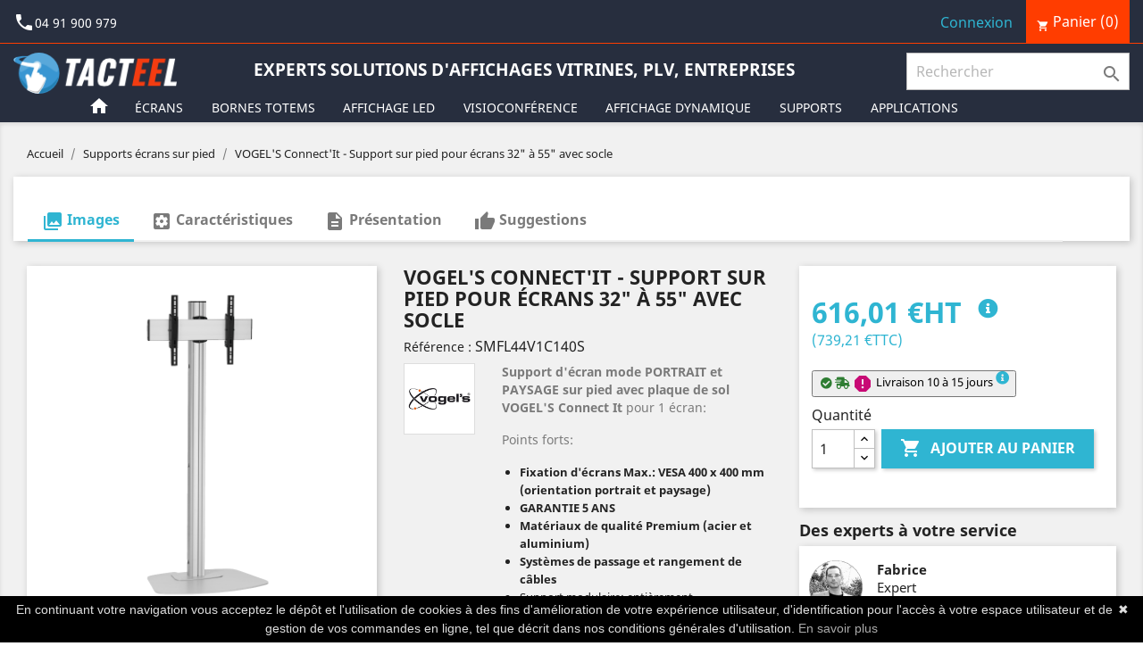

--- FILE ---
content_type: text/html; charset=utf-8
request_url: https://www.tacteel.net/supports-ecrans-sur-pied/22-40-kit-vogels-support-sur-pied-avec-socle-pour-ecrans-de-32-a-55-pouces.html
body_size: 35035
content:
<!doctype html>
<html lang="fr">

  <head prefix=
      "og: http://ogp.me/ns# 
       fb: http://ogp.me/ns/fb# 
       product: http://ogp.me/ns/product#">
    
      
  <meta charset="utf-8">


  <meta http-equiv="x-ua-compatible" content="ie=edge">



  <link rel="canonical" href="https://www.tacteel.net/supports-ecrans-sur-pied/22-kit-vogels-support-sur-pied-avec-socle-pour-ecrans-de-32-a-55-pouces.html">

  <title>VOGEL&#039;S Connect&#039;It - Support sur pied pour écrans 32&quot; à 55&quot; avec socle</title>
  <meta name="description" content="Ce support sur pied avec socle pour écrans de 32&quot; à 55&quot; est conçu à partir d&#039;éléments de la gamme VOGEL&#039;S Connect It et est entièrement personnalisable.">
  <meta name="keywords" content="">
      
                  <link rel="alternate" href="https://www.tacteel.net/supports-ecrans-sur-pied/22-kit-vogels-support-sur-pied-avec-socle-pour-ecrans-de-32-a-55-pouces.html" hreflang="fr">
        



  <meta name="viewport" content="width=device-width, initial-scale=1">



  <link rel="icon" type="image/vnd.microsoft.icon" href="/img/favicon.ico?1575992475">
  <link rel="shortcut icon" type="image/x-icon" href="/img/favicon.ico?1575992475">



    <link rel="stylesheet" href="https://www.tacteel.net/themes/tacteel/assets/css/theme.css" type="text/css" media="all">
  <link rel="stylesheet" href="https://www.tacteel.net/themes/tacteel/assets/vendor/flexslider/flexslider.css" type="text/css" media="all">
  <link rel="stylesheet" href="https://www.tacteel.net/themes/tacteel/assets/vendor/fontawesome/css/all.min.css" type="text/css" media="all">
  <link rel="stylesheet" href="https://www.tacteel.net/themes/tacteel/assets/css/tooltip.css" type="text/css" media="all">
  <link rel="stylesheet" href="https://www.tacteel.net/modules/cartquotationwizard/views/css/front/cartquotationwizard.css" type="text/css" media="all">
  <link rel="stylesheet" href="https://www.tacteel.net/modules/stmegamenu/views/css/stmegamenu.css" type="text/css" media="all">
  <link rel="stylesheet" href="https://www.tacteel.net/modules/stcameraslideshow/views/css/camera.css" type="text/css" media="all">
  <link rel="stylesheet" href="https://www.tacteel.net/js/jquery/ui/themes/base/minified/jquery-ui.min.css" type="text/css" media="all">
  <link rel="stylesheet" href="https://www.tacteel.net/js/jquery/ui/themes/base/minified/jquery.ui.theme.min.css" type="text/css" media="all">
  <link rel="stylesheet" href="https://www.tacteel.net/modules/ps_imageslider/css/homeslider.css" type="text/css" media="all">
  <link rel="stylesheet" href="https://www.tacteel.net/modules/ps_legalcompliance/views/css/aeuc_front.css" type="text/css" media="all">
  <link rel="stylesheet" href="https://www.tacteel.net/themes/tacteel/assets/css/custom.css" type="text/css" media="all">




    <script type="text/javascript" src="https://www.tacteel.net/modules/stcameraslideshow/views/js/docready.js" ></script>


  <script type="text/javascript">
        var prestashop = {"cart":{"products":[],"totals":{"total":{"type":"total","label":"Total","amount":0,"value":"0,00\u00a0\u20ac"},"total_including_tax":{"type":"total","label":"Total TTC","amount":0,"value":"0,00\u00a0\u20ac"},"total_excluding_tax":{"type":"total","label":"Total HT :","amount":0,"value":"0,00\u00a0\u20ac"}},"subtotals":{"products":{"type":"products","label":"Sous-total","amount":0,"value":"0,00\u00a0\u20ac"},"discounts":null,"shipping":{"type":"shipping","label":"Livraison","amount":0,"value":"gratuit"},"tax":{"type":"tax","label":"Taxes","amount":0,"value":"0,00\u00a0\u20ac"}},"products_count":0,"summary_string":"0 articles","vouchers":{"allowed":1,"added":[]},"discounts":[],"minimalPurchase":0,"minimalPurchaseRequired":""},"currency":{"name":"euro","iso_code":"EUR","iso_code_num":"978","sign":"\u20ac"},"customer":{"lastname":null,"firstname":null,"email":null,"birthday":null,"newsletter":null,"newsletter_date_add":null,"optin":null,"website":null,"company":null,"siret":null,"ape":null,"is_logged":false,"gender":{"type":null,"name":null},"addresses":[]},"language":{"name":"Fran\u00e7ais (French)","iso_code":"fr","locale":"fr-FR","language_code":"fr","is_rtl":"0","date_format_lite":"d\/m\/Y","date_format_full":"d\/m\/Y H:i:s","id":1},"page":{"title":"","canonical":null,"meta":{"title":"VOGEL'S Connect'It - Support sur pied pour \u00e9crans 32\" \u00e0 55\" avec socle","description":"Ce support sur pied avec socle pour \u00e9crans de 32\" \u00e0 55\" est con\u00e7u \u00e0 partir d'\u00e9l\u00e9ments de la gamme VOGEL'S Connect It et est enti\u00e8rement personnalisable.","keywords":"","robots":"index"},"page_name":"product","body_classes":{"lang-fr":true,"lang-rtl":false,"country-FR":true,"currency-EUR":true,"layout-full-width":true,"page-product":true,"tax-display-enabled":true,"product-id-22":true,"product-VOGEL'S Connect'It - Support sur pied pour \u00e9crans 32\" \u00e0 55\" avec socle":true,"product-id-category-18":true,"product-id-manufacturer-8":true,"product-id-supplier-2":true,"product-available-for-order":true},"admin_notifications":[]},"shop":{"name":"TACTEEL Solutions Affichages Dynamiques - Donnez vie \u00e0 votre communication ","logo":"\/img\/tacteel-logo-1558438290.jpg","stores_icon":"\/img\/logo_stores.png","favicon":"\/img\/favicon.ico"},"urls":{"base_url":"https:\/\/www.tacteel.net\/","current_url":"https:\/\/www.tacteel.net\/supports-ecrans-sur-pied\/22-40-kit-vogels-support-sur-pied-avec-socle-pour-ecrans-de-32-a-55-pouces.html","shop_domain_url":"https:\/\/www.tacteel.net","img_ps_url":"https:\/\/www.tacteel.net\/img\/","img_cat_url":"https:\/\/www.tacteel.net\/img\/c\/","img_lang_url":"https:\/\/www.tacteel.net\/img\/l\/","img_prod_url":"https:\/\/www.tacteel.net\/img\/p\/","img_manu_url":"https:\/\/www.tacteel.net\/img\/m\/","img_sup_url":"https:\/\/www.tacteel.net\/img\/su\/","img_ship_url":"https:\/\/www.tacteel.net\/img\/s\/","img_store_url":"https:\/\/www.tacteel.net\/img\/st\/","img_col_url":"https:\/\/www.tacteel.net\/img\/co\/","img_url":"https:\/\/www.tacteel.net\/themes\/tacteel\/assets\/img\/","css_url":"https:\/\/www.tacteel.net\/themes\/tacteel\/assets\/css\/","js_url":"https:\/\/www.tacteel.net\/themes\/tacteel\/assets\/js\/","pic_url":"https:\/\/www.tacteel.net\/upload\/","pages":{"address":"https:\/\/www.tacteel.net\/adresse","addresses":"https:\/\/www.tacteel.net\/adresses","authentication":"https:\/\/www.tacteel.net\/connexion","cart":"https:\/\/www.tacteel.net\/panier","category":"https:\/\/www.tacteel.net\/index.php?controller=category","cms":"https:\/\/www.tacteel.net\/index.php?controller=cms","contact":"https:\/\/www.tacteel.net\/nous-contacter","discount":"https:\/\/www.tacteel.net\/reduction","guest_tracking":"https:\/\/www.tacteel.net\/suivi-commande-invite","history":"https:\/\/www.tacteel.net\/historique-commandes","identity":"https:\/\/www.tacteel.net\/identite","index":"https:\/\/www.tacteel.net\/","my_account":"https:\/\/www.tacteel.net\/mon-compte","order_confirmation":"https:\/\/www.tacteel.net\/confirmation-commande","order_detail":"https:\/\/www.tacteel.net\/index.php?controller=order-detail","order_follow":"https:\/\/www.tacteel.net\/suivi-commande","order":"https:\/\/www.tacteel.net\/commande","order_return":"https:\/\/www.tacteel.net\/index.php?controller=order-return","order_slip":"https:\/\/www.tacteel.net\/avoirs","pagenotfound":"https:\/\/www.tacteel.net\/page-introuvable","password":"https:\/\/www.tacteel.net\/recuperation-mot-de-passe","pdf_invoice":"https:\/\/www.tacteel.net\/index.php?controller=pdf-invoice","pdf_order_return":"https:\/\/www.tacteel.net\/index.php?controller=pdf-order-return","pdf_order_slip":"https:\/\/www.tacteel.net\/index.php?controller=pdf-order-slip","prices_drop":"https:\/\/www.tacteel.net\/promotions","product":"https:\/\/www.tacteel.net\/index.php?controller=product","search":"https:\/\/www.tacteel.net\/recherche","sitemap":"https:\/\/www.tacteel.net\/sitemap","stores":"https:\/\/www.tacteel.net\/magasins","supplier":"https:\/\/www.tacteel.net\/index.php?controller=supplier","register":"https:\/\/www.tacteel.net\/connexion?create_account=1","order_login":"https:\/\/www.tacteel.net\/commande?login=1"},"alternative_langs":{"fr":"https:\/\/www.tacteel.net\/supports-ecrans-sur-pied\/22-kit-vogels-support-sur-pied-avec-socle-pour-ecrans-de-32-a-55-pouces.html"},"theme_assets":"\/themes\/tacteel\/assets\/","actions":{"logout":"https:\/\/www.tacteel.net\/?mylogout="},"no_picture_image":{"bySize":{"small_default":{"url":"https:\/\/www.tacteel.net\/img\/p\/fr-default-small_default.jpg","width":98,"height":98},"cart_default":{"url":"https:\/\/www.tacteel.net\/img\/p\/fr-default-cart_default.jpg","width":125,"height":125},"home_default":{"url":"https:\/\/www.tacteel.net\/img\/p\/fr-default-home_default.jpg","width":250,"height":250},"medium_default":{"url":"https:\/\/www.tacteel.net\/img\/p\/fr-default-medium_default.jpg","width":452,"height":452},"large_default":{"url":"https:\/\/www.tacteel.net\/img\/p\/fr-default-large_default.jpg","width":800,"height":800}},"small":{"url":"https:\/\/www.tacteel.net\/img\/p\/fr-default-small_default.jpg","width":98,"height":98},"medium":{"url":"https:\/\/www.tacteel.net\/img\/p\/fr-default-home_default.jpg","width":250,"height":250},"large":{"url":"https:\/\/www.tacteel.net\/img\/p\/fr-default-large_default.jpg","width":800,"height":800},"legend":""}},"configuration":{"display_taxes_label":true,"is_catalog":false,"show_prices":true,"opt_in":{"partner":false},"quantity_discount":{"type":"discount","label":"Remise"},"voucher_enabled":1,"return_enabled":0},"field_required":[],"breadcrumb":{"links":[{"title":"Accueil","url":"https:\/\/www.tacteel.net\/"},{"title":"Supports \u00e9crans sur pied","url":"https:\/\/www.tacteel.net\/18-supports-ecrans-sur-pied"},{"title":"VOGEL'S Connect'It - Support sur pied pour \u00e9crans 32\" \u00e0 55\" avec socle","url":"https:\/\/www.tacteel.net\/supports-ecrans-sur-pied\/22-40-kit-vogels-support-sur-pied-avec-socle-pour-ecrans-de-32-a-55-pouces.html#\/couleur-argent\/hauteur_mi_ecran-140_cm"}],"count":3},"link":{"protocol_link":"https:\/\/","protocol_content":"https:\/\/"},"time":1768972019,"static_token":"0e0638ed562d9f816b318b0e0d99285e","token":"52670265ca1d07ea1c3020a0581f47c1"};
      </script>



  



    
  <script type="application/ld+json">
  {
    "@context": "https://schema.org/",
    "@type": "Product",
    "name": "VOGEL&#039;S Connect&#039;It - Support sur pied pour écrans 32&quot; à 55&quot; avec socle",
    "image": [
      "https://www.tacteel.net/175-large_default/kit-vogels-support-sur-pied-avec-socle-pour-ecrans-de-32-a-55-pouces.jpg"
    ],
    "description": "Ce support sur pied avec socle pour écrans de 32&quot; à 55&quot; est conçu à partir d&#039;éléments de la gamme VOGEL&#039;S Connect It et est entièrement personnalisable.",
    "brand": {
      "@type": "Thing",
      "name": "VOGEL&#039;S"
    },
    "offers": {
      "@type": "Offer",
      "url": "https://www.tacteel.net/supports-ecrans-sur-pied/22-40-kit-vogels-support-sur-pied-avec-socle-pour-ecrans-de-32-a-55-pouces.html",
      "priceCurrency": "EUR",
      "price": "616.01",
      "itemCondition": "https://schema.org/NewCondition",
      "availability": "https://schema.org/InStock",
      "seller": {
        "@type": "Organization",
        "name": "TACTEEL"
      }
    }
  }
  </script>
  <meta property="og:type" content="og:product" />
  <meta property="og:url" content="https://www.tacteel.net/supports-ecrans-sur-pied/22-40-kit-vogels-support-sur-pied-avec-socle-pour-ecrans-de-32-a-55-pouces.html" />
  <meta property="og:title" content="VOGEL&#039;S Connect&#039;It - Support sur pied pour écrans 32&quot; à 55&quot; avec socle" />
  <meta property="og:site_name" content="TACTEEL Solutions Affichages Dynamiques - Donnez vie à votre communication " />
  <meta property="og:description" content="Ce support sur pied avec socle pour écrans de 32&quot; à 55&quot; est conçu à partir d&#039;éléments de la gamme VOGEL&#039;S Connect It et est entièrement personnalisable." />
  <meta property="og:image" content="https://www.tacteel.net/175-large_default/kit-vogels-support-sur-pied-avec-socle-pour-ecrans-de-32-a-55-pouces.jpg" />
  <meta property="og:locale" content="fr_FR" />
  <meta name="twitter:card" content="summary" />
  <meta name="twitter:site" content="@tacteel_net" />
  <!-- meta name="twitter:creator" content="@tacteel_net" /-->
  <meta name="twitter:title" content="VOGEL&#039;S Connect&#039;It - Support sur pied pour écrans 32&quot; à 55&quot; avec socle" />
  <meta name="twitter:description" content="Ce support sur pied avec socle pour écrans de 32&quot; à 55&quot; est conçu à partir d&#039;éléments de la gamme VOGEL&#039;S Connect It et est entièrement personnalisable." />
  <meta name="twitter:image" content="https://www.tacteel.net/175-large_default/kit-vogels-support-sur-pied-avec-socle-pour-ecrans-de-32-a-55-pouces.jpg"/ >
  <meta property="product:pretax_price:amount" content="616.01" />
  <meta property="product:pretax_price:currency" content="EUR" />
  <meta property="product:price:amount" content="616.01" />
  <meta property="product:price:currency" content="EUR" />
  
  </head>

  <body id="product" class="lang-fr country-fr currency-eur layout-full-width page-product tax-display-enabled product-id-22 product-vogel-s-connect-it-support-sur-pied-pour-ecrans-32-a-55-avec-socle product-id-category-18 product-id-manufacturer-8 product-id-supplier-2 product-available-for-order">

    
      
    

    <main>
      
              

      <header id="header">
        
          
  <div class="header-banner">
    
  </div>



  <nav class="header-nav">
    <div class="container-fluid">
      <div class="row">
        <div class="hidden-sm-down">
          <div class="col-md-5 col-xl-9 col-xs-12">
            <div id="_desktop_contact_link">
  <div id="contact-link">
                <div class="d-flex hidden-md-down header-reassurance-items">
      <span class="mr-1 header-reassurance-icon-item hidden-xs-down"><i class="material-icons">phone</i>04 91 900 979</span>
      <span class="mx-1 header-reassurance-icon-item  header-reassurance-icon-hidden-lg-down"><i class="fas fa-headset">&nbsp;</i>Nos Conseils d&#039;experts</span>
      <span class="mx-1 header-reassurance-icon-item header-reassurance-icon-hidden-lg-down"><i class="fas fa-shipping-fast">&nbsp;</i>Livraison express</span>
      <span class="mx-1 header-reassurance-icon-item  header-reassurance-icon-hidden-lg-down"><i class="fas fa-cart-arrow-down">&nbsp;</i>2000 R&eacute;f&eacute;rences</span>
      <span class="mx-1 header-reassurance-icon-item  header-reassurance-icon-hidden-lg-down"><i class="far fa-credit-card">&nbsp;</i>4 modes de paiement</span>
      </div>
      <span class="hidden-md-up"><i class="fas fa-phone">&nbsp;</i>
      Appelez-nous : <span class="h5 hidden-md-up">04 91 900 979</span>
      </span>
      </div>
</div>

          </div>
          <div class="col-md-7 col-xl-3 right-nav">
              <div id="_desktop_user_info">
  <div class="user-info">
          <a
        class="login"
        href="https://www.tacteel.net/mon-compte"
        title="Identifiez-vous"
        rel="nofollow"
      >
        <i class="material-icons">&#xE7FF;</i>
        <span class="hidden-sm-down">Connexion</span>
      </a>
      </div>
</div>
<div id="_desktop_cart">
  <div class="blockcart cart-preview inactive" data-refresh-url="//www.tacteel.net/module/ps_shoppingcart/ajax">
    <div class="header">
              <i class="material-icons shopping-cart">shopping_cart</i>
        <span class="hidden-sm-down">Panier</span>
        <span class="cart-products-count">(0)</span>
          </div>
  </div>
</div>

          </div>
        </div>
        <div class="header-sm hidden-md-up text-sm-center mobile">
          <div class="float-xs-left" id="menu-icon">
            <i class="material-icons d-inline">&#xE5D2;</i>
          </div>
          <div class="float-xs-right" id="_mobile_cart"></div>
          <div class="float-xs-right" id="_mobile_user_info"></div>
          <div class="top-logo" id="_mobile_logo"></div>
          <div class="clearfix"></div>
        </div>
      </div>
    </div>
  </nav>



  <div class="header-top">
    <div class="container-fluid">
       <div class="row">
         <div class="col-md-2 hidden-sm-down" id="_desktop_logo">
                            <a href="https://www.tacteel.net/">
                  <img class="logo img-responsive" src="/img/tacteel-logo-1558438290.jpg" alt="TACTEEL Solutions Affichages Dynamiques - Donnez vie à votre communication ">
                </a>
                    </div>
        <div class="col-xl-7 hidden-lg-down text-md-center">
          <h2 class="h1 d-inline-block mx-auto px-1" style="font-size:1.195rem;margin-bottom:0;margin-top:.125rem;text-align:center;padding-top:.425rem;color:white;padding-bottom:.425rem;">Experts solutions d'affichages vitrines, PLV, Entreprises</h2>
        </div>
        <div class="col-md-10 col-sm-12 col-lg-10 col-xl-3 position-static">
          

<div class="menu js-top-menu position-static hidden-xl-down" id="_desktop_top_menu">
    
          <ul class="top-menu" id="top-menu" data-depth="0">
                    <li class="link" id="lnk-accueil">
                          <a
                class="dropdown-item"
                href="https://www.tacteel.net/" data-depth="0"
                              >
                                Accueil
              </a>
                          </li>
                    <li class="link" id="lnk-ecrans-vitrines">
                          <a
                class="dropdown-item"
                href="https://www.tacteel.net/25-ecrans-vitrines-haute-luminosite-affichage-semi-exterieur" data-depth="0"
                              >
                                Écrans vitrines
              </a>
                          </li>
                    <li class="link" id="lnk-ecrans-geants-murs-videos-vitrines">
                          <a
                class="dropdown-item"
                href="https://www.tacteel.net/27-murs-videos-ecrans-geants-haute-luminosite-pour-vitrines-ou-affichage-semi-exterieur" data-depth="0"
                              >
                                Écrans géants &amp; murs vidéos vitrines
              </a>
                          </li>
                    <li class="link" id="lnk-ecrans-interieurs">
                          <a
                class="dropdown-item"
                href="https://www.tacteel.net/28-ecrans-interieurs-d-affichage-dynamique-professionnels" data-depth="0"
                              >
                                Écrans intérieurs
              </a>
                          </li>
                    <li class="link" id="lnk-ecrans-geants-murs-videos-interieurs">
                          <a
                class="dropdown-item"
                href="https://www.tacteel.net/45-murs-videos-murs-images-et-ecrans-geants-interieurs-video-wall" data-depth="0"
                              >
                                Écrans géants &amp; murs vidéos intérieurs
              </a>
                          </li>
                    <li class="category" id="category-60">
                          <a
                class="dropdown-item"
                href="https://www.tacteel.net/60-tableaux-blancs-interactifs-et-collaboratifs" data-depth="0"
                              >
                                Tableaux Blancs Interactifs et...
              </a>
                          </li>
                    <li class="category" id="category-29">
                          <a
                class="dropdown-item"
                href="https://www.tacteel.net/29-ecrans-geants-tactiles" data-depth="0"
                              >
                                Écrans géants tactiles
              </a>
                          </li>
                    <li class="link" id="lnk-ecrans-exterieurs">
                          <a
                class="dropdown-item"
                href="https://www.tacteel.net/13-ecrans-exterieurs-etanches-haute-luminosite" data-depth="0"
                              >
                                Écrans extérieurs
              </a>
                          </li>
                    <li class="category" id="category-18">
                          <a
                class="dropdown-item"
                href="https://www.tacteel.net/18-supports-ecrans-sur-pied" data-depth="0"
                              >
                                Supports écrans sur pied
              </a>
                          </li>
                    <li class="category" id="category-42">
                          <a
                class="dropdown-item"
                href="https://www.tacteel.net/42-supports-ecrans-muraux" data-depth="0"
                              >
                                Supports écrans muraux
              </a>
                          </li>
                    <li class="category" id="category-21">
                          <a
                class="dropdown-item"
                href="https://www.tacteel.net/21-supports-ecrans-plafonds" data-depth="0"
                              >
                                Supports écrans plafonds
              </a>
                          </li>
                    <li class="category" id="category-20">
                          <a
                class="dropdown-item"
                href="https://www.tacteel.net/20-supports-ecrans-a-colonne-du-sol-au-plafond" data-depth="0"
                              >
                                Supports écrans à colonne du sol au...
              </a>
                          </li>
                    <li class="category" id="category-62">
                          <a
                class="dropdown-item"
                href="https://www.tacteel.net/62-barres-de-visioconference" data-depth="0"
                              >
                                Barres de visioconférence
              </a>
                          </li>
                    <li class="category" id="category-63">
                          <a
                class="dropdown-item"
                href="https://www.tacteel.net/63-systemes-de-presentation-collaboratifs-et-de-partage-d-ecran" data-depth="0"
                              >
                                Systèmes de présentation...
              </a>
                          </li>
              </ul>
    
    <div class="clearfix"></div>
</div>
<!-- Block search module TOP -->
<div id="search_widget" class="search-widget" data-search-controller-url="//www.tacteel.net/recherche">
	<form method="get" action="//www.tacteel.net/recherche">
		<input type="hidden" name="controller" value="search">
		<input type="text" name="s" value="" placeholder="Rechercher" aria-label="Rechercher">
		<button type="submit">
			<i class="material-icons search">&#xE8B6;</i>
      <span class="hidden-xl-down">Rechercher</span>
		</button>
	</form>
</div>
<!-- /Block search module TOP -->

          <div class="clearfix"></div>
        </div>
      </div>
    </div>
    <div class="container">
      <div id="mobile_top_menu_wrapper" class="row hidden-md-up" style="display:none;">
        <div class="js-top-menu mobile" id="_mobile_top_menu">
          </div>
        <div class="js-top-menu-bottom">
          <div id="_mobile_currency_selector"></div>
          <div id="_mobile_language_selector"></div>
          <div id="_mobile_contact_link" class="hidden-sm-down"></div>
        </div>
      </div>
    </div>
  </div>
  
  <div>
    <!-- Menu -->
<div class="wide_container">
<div id="st_mega_menu_container" class=" pad_b1 ">
<div class="container">
<div class="row">
<nav id="st_mega_menu_wrap" role="navigation" class="clearBoth col-xs-12">
  <ul id="st_mega_menu" class="hidden-sm-down"><li id="st_menu_1" class="sttlevel0  m_alignment_0 "><a href="http://www.tacteel.net/"  style=""  class="ma_level_0 is_icon_menu "  title=""><i class="material-icons">home</i></a></li><li id="st_menu_11" class="sttlevel0  m_alignment_0 "><a href="javascript:;"  style=""  class="ma_level_0 is_parent "  title="Écrans">Écrans<i class="icon-down-dir-2"></i></a><div class="stmenu_sub style_wide col-md-12" ><div class="row"><div class="col-md-12"><div class="row"><div class="col-md-6 menu_custom_content" style=""><div class="d-flex flex-row mt-2" style="width: 100%;">
  <div style="width:25%"><a href="/25-ecrans-vitrines-haute-luminosite-affichage-semi-exterieur" title="Liens vers liste d'écrans vitrines haute luminosité"><img class="card-img-top img-fluid" src="/img/menu-ecrans-vitrines-haute-luminosite_400x300.jpg" alt="Image Liste d'écrans vitrines haute luminosité" /></a>
  </div>
  <div class="align-self-center" style="width:75%">
    <h5 class="h5 text-uppercase pl-1"><a href="/25-ecrans-vitrines-haute-luminosite-affichage-semi-exterieur" title="Liens vers liste d'écrans vitrines haute luminosité"><span class="material-icon-title">Écrans vitrines</span></a></h5>
      <p class="card-text pl-1">Notre sélection d'<b>écrans vitrines</b> ultra haute luminosité pour votre communication digitale en vitrine ou semi-extérieur.</p>
  </div>
</div>

<div class="d-flex flex-row mt-2" style="width: 100%;">
  <div style="width:25%"><a href="/28-ecrans-interieurs-d-affichage-dynamique-professionnels" title="Lien vers liste d'écrans intérieurs d'affichage dynamique professionnels"><img class="card-img-top img-fluid" src="/img/menu-ecrans-interieurs-professionnels_400x300.jpg" alt="Image Liste d'écrans professionnels intérieurs" /></a>
  </div>
  <div class="align-self-center" style="width:75%">
    <h5 class="h5 text-uppercase pl-1"><a href="/28-ecrans-interieurs-d-affichage-dynamique-professionnels" title="Liste d'écrans intérieurs d'affichage dynamique professionnels"><span class="material-icon-title">Écrans intérieurs</span></a></h5>
      <p class="card-text pl-1">Découvrez notre sélection des meilleurs écrans professionnels pour votre affichage dynamique intérieur.</p>
  </div>
</div>

<div class="d-flex flex-row mt-2" style="width: 100%;">
  <div style="width:25%"><a href="/71-ecrans-numeriques-interactifs" title="Lien vers liste d'écrans numériques interactifs "><img class="card-img-top img-fluid" src="/themes/tacteel/assets/img/menu-interactive-paperboard_400x300.jpg" alt="Image Liste d'écrans numériques interactifs" /></a>
  </div>
  <div class="align-self-center" style="width:75%">
    <h5 class="h5 text-uppercase pl-1"><a href="/71-ecrans-numeriques-interactifs" title="Lien vers liste d'écrans numériques interactifs"><span class="material-icon-title">Écrans numériques interactifs</span></a></h5>
    <p class="card-text pl-1">Véritable révolution pour l'enseignement et la conduite de réunions, ses écrans redéfinissent ce que doivent être des outils collaboratifs et interactifs.</p>
  </div>
</div>
<!--
<div class="d-flex flex-row mt-2" style="width: 100%;">
  <div style="width:25%"><a href="/29-ecrans-geants-tactiles" title="Liens vers liste d'écrans tactiles interactifs intérieurs"><img class="card-img-top img-fluid" src="/img/menu-ecrans-tactiles_400x300.jpg" alt="Image Liste d'écrans tactiles interactifs" /></a>
  </div>
  <div class="align-self-center" style="width:75%">
    <h5 class="h5 text-uppercase pl-1"><a href="/29-ecrans-geants-tactiles" title="Liste d'écrans tactiles interactifs intérieurs"><span class="material-icon-title">Écrans tactiles</span></a></h5>
    <p class="card-text pl-1">Diffusez vos applications et services digitaux en offrant une expérience interactive à vos clients, collaborateurs, et utilisateurs.</p>
  </div>
</div>
--></div>
<div class="col-md-6 menu_custom_content" style=""><div class="d-flex flex-row mt-2" style="width: 100%;">
  <div style="width:25%"><a href="/29-ecrans-geants-tactiles" title="Liens vers liste d'écrans tactiles interactifs intérieurs"><img class="card-img-top img-fluid" src="/img/menu-ecrans-tactiles_400x300.jpg" alt="Image Liste d'écrans tactiles interactifs" /></a>
  </div>
  <div class="align-self-center" style="width:75%">
    <h5 class="h5 text-uppercase pl-1"><a href="/29-ecrans-geants-tactiles" title="Liste d'écrans tactiles interactifs intérieurs"><span class="material-icon-title">Écrans tactiles intérieurs</span></a></h5>
    <p class="card-text pl-1">Diffusez vos applications et services digitaux en offrant une expérience interactive à vos clients, collaborateurs, et utilisateurs.</p>
  </div>
</div>



<div class="d-flex flex-row mt-2" style="width: 100%;">
  <div style="width:25%"><a href="/13-ecrans-exterieurs-etanches-haute-luminosite" title=Lien vers liste d'écrans extérieurs étanches haute luminosité"><img class="card-img-top img-fluid" src="/img/menu-ecrans-exterieurs-haute-luminosite_400x300.jpg" alt="Image Liste d'écrans haute luminosité extérieurs" /></a>
  </div>
  <div class="align-self-center" style="width:75%">
    <h5 class="h5 text-uppercase pl-1"><a href="/13-ecrans-exterieurs-etanches-haute-luminosite" title="Lien vers liste d'écrans extérieurs étanches haute luminosité"><span class="material-icon-title">Écrans extérieurs</span></a></h5>
      <p class="card-text pl-1">Sélection d'<b>écrans professionnels extérieurs ultra haute luminosité</b> anti-vandalisme, résistants à l'eau et à la poussière pour votre affichage dynamique extérieur.</p>
  </div>
</div>



<div class="d-flex flex-row mt-2" style="width: 100%;">
  <div style="width:25%"><a href="/45-murs-videos-murs-images-et-ecrans-geants-interieurs-video-wall" title="Lien vers packs Murs vidéos intérieurs - Indoor Video Wall"><img class="card-img-top img-fluid" src="/img/menu-murs-videos-interieurs-indoor-video-wall_400x300.jpg" alt="Image packs Murs vidéos intérieurs - Indoor Video Wall" /></a>
  </div>
  <div class="align-self-center" style="width:75%">
    <h5 class="h5 text-uppercase pl-1"><a href="/45-murs-videos-murs-images-et-ecrans-geants-interieurs-video-wall" title="Packs Murs vidéos intérieurs - Indoor Video Wall"><span class="material-icon-title">Murs vidéos intérieurs</span></a></h5>
      <p class="card-text pl-1">Dynamisez vos points de ventes, vos espaces d'attente ou d'accueil pour donner une image de modernité et diffusez vos messages à vos clients et visiteurs.</p>
  </div>
</div>
<!--
<div class="d-flex flex-row mt-2" style="width: 100%;">
  <div style="width:25%"><a href="/38-caissons-d-ecran-muraux-interieurs" title="Lien vers liste de caissons d'écrans muraux intérieurs indoor"><img class="card-img-top img-fluid" src="/img/menu-caissons-ecrans-interieurs_400x300.jpg" alt="Image Liste de caissons d'écrans muraux" /></a>
  </div>
  <div class="align-self-center" style="width:75%">
    <h5 class="h5 text-uppercase pl-1"><a href="/38-caissons-d-ecran-muraux-interieurs" title="Lien vers liste de caissons d'écrans muraux intérieurs indoor"><span class="material-icon-title">Caissons d'écrans muraux</span></a></h5>
    <p class="card-text pl-1">Résistants aux chocs et à la poussière notre sélection de caissons d'écrans vous permet d'exposer vos écrans au public en toute sérénité.</p>
  </div>
</div>
--></div>
</div></div></div></div></li><li id="st_menu_60" class="sttlevel0  m_alignment_0 "><a href="javascript:;"  style=""  class="ma_level_0 is_parent "  title="Bornes Totems">Bornes Totems<i class="icon-down-dir-2"></i></a><div class="stmenu_sub style_wide col-md-12" ><div class="row"><div class="col-md-12"><div class="row"><div class="col-md-6 menu_custom_content" style=""><div class="d-flex flex-row mt-2" style="width: 100%;">
  <div style="width:25%"><a href="/66-pupitres-tactiles-videos-interieurs" title="Liens vers liste de pupitres tactiles et vidéos intérieurs"><img class="card-img-top img-fluid" src="/img/cms/pupitre_400x300.png" alt="Image Liste de pupitres tactiles et vidéos intérieurs" /></a>
  </div>
  <div class="align-self-center" style="width:75%">
    <h5 class="h5 text-uppercase pl-1"><a href="/66-pupitres-tactiles-videos-interieurs" title="Liens vers liste de pupitres tactiles et vidéos intérieurs"><span class="material-icon-title">Pupitres intérieurs</span></a></h5>
      <p class="card-text pl-1">Notre sélection de <b>pupitres</b> tactile ou vidéos pour votre communication digitale intérieure.</p>
  </div>
</div>

<div class="d-flex flex-row mt-2" style="width: 100%;">
  <div style="width:25%"><a href="/67-totems-videos-et-tactiles-interieurs" title="Lien vers liste de totems vidéos et tactiles intérieurs"><img class="card-img-top img-fluid" src="/img/cms/totem_interieur_400x300.jpg" alt="Image Liste d'écrans professionnels intérieurs" /></a>
  </div>
  <div class="align-self-center" style="width:75%">
    <h5 class="h5 text-uppercase pl-1"><a href="/67-totems-videos-et-tactiles-interieurs" title="Liste de totems vidéos et tactiles intérieurs"><span class="material-icon-title">Totems intérieurs</span></a></h5>
      <p class="card-text pl-1">Découvrez notre sélection des meilleurs écrans professionnels pour votre affichage dynamique intérieur.</p>
  </div>
</div>

<div class="d-flex flex-row mt-2" style="width: 100%;">
  <div style="width:25%"><a href="/68-tables-tactiles-interieures" title="Lien vers liste de tables tactiles intérieures"><img class="card-img-top img-fluid" src="/img/cms/table_tactiles__400x300.jpg" alt="Image Liste de tables tactiles intérieures" /></a>
  </div>
  <div class="align-self-center" style="width:75%">
    <h5 class="h5 text-uppercase pl-1"><a href="/68-tables-tactiles-interieures" title="Lien vers liste de tables tactiles intérieures"><span class="material-icon-title">Tables tactiles intérieures</span></a></h5>
    <p class="card-text pl-1">Véritable révolution pour animer un espace de jeux, de vente ou un musée, découvrez notre sélection de tables tactiles intérieures.</p>
  </div>
</div>

<div class="d-flex flex-row mt-2" style="width: 100%;">
  <div style="width:25%"><a href="/38-caissons-d-ecran-muraux-interieurs" title="Lien vers liste de caissons d'écrans muraux intérieurs indoor"><img class="card-img-top img-fluid" src="/img/menu-caissons-ecrans-interieurs_400x300.jpg" alt="Image Liste de caissons d'écrans muraux" /></a>
  </div>
  <div class="align-self-center" style="width:75%">
    <h5 class="h5 text-uppercase pl-1"><a href="/38-caissons-d-ecran-muraux-interieurs" title="Lien vers liste de caissons d'écrans muraux intérieurs indoor"><span class="material-icon-title">Caissons d'écrans muraux intérieurs</span></a></h5>
    <p class="card-text pl-1">Résistants aux chocs et à la poussière notre sélection de caissons d'écrans vous permet d'exposer vos écrans au public en toute sérénité.</p>
  </div>
</div></div>
<div class="col-md-6 menu_custom_content" style=""><div class="d-flex flex-row mt-2" style="width: 100%;">
  <div style="width:25%"><a href="/13-ecrans-exterieurs-etanches-haute-luminosite" title="Lien vers liste d'écrans extérieurs étanches haute luminosité"><img class="card-img-top img-fluid" src="/img/menu-ecrans-exterieurs-haute-luminosite_400x300.jpg" alt="Image Liste d'écrans haute luminosité extérieurs" /></a>
  </div>
  <div class="align-self-center" style="width:75%">
    <h5 class="h5 text-uppercase pl-1"><a href="/13-ecrans-exterieurs-etanches-haute-luminosite" title="Lien vers liste d'écrans extérieurs étanches haute luminosité"><span class="material-icon-title">Écrans extérieurs</span></a></h5>
      <p class="card-text">Sélection d'<b>écrans professionnels extérieurs ultra haute luminosité</b> anti-vandalisme, résistants à l'eau et à la poussière pour votre affichage dynamique extérieur.</p>
  </div>
</div>

<div class="d-flex flex-row mt-2" style="width: 100%;">
  <div style="width:25%"><a href="/35-bornes-et-totems-videos-tactiles-exterieurs-etanches" title="Lien vers liste de bornes et totems vidéos ou tactiles extérieurs"><img class="card-img-top img-fluid" src="/img/menu-totems-videos-exterieurs-outdoor_400x300.jpg" alt="Image liste de bornes et totems vidéos ou tactiles extérieurs" /></a>
  </div>
  <div class="align-self-center" style="width:75%">
    <h5 class="h5 text-uppercase pl-1"><a href="/35-bornes-et-totems-videos-tactiles-exterieurs-etanches" title="Lien vers liste de bornes et totems vidéos ou tactiles extérieurs"><span class="material-icon-title">Totems extérieurs</span></a></h5>
       <p class="card-text"><b>Tactiles ou vidéos</b>, à l'épreuve de la pluie et du vandalisme, dynamisez vos espaces publics extérieurs, proposez des services interactifs ou diffusez vos offres aux passants.</p>
  </div>
</div>

<div class="d-flex flex-row mt-2" style="width: 100%;">
  <div style="width:25%"><a href="/33-caissons-d-ecrans-exterieurs-etanches" title="Lien vers liste de caissons d'écrans muraux extérieurs outdoor "><img class="card-img-top img-fluid" src="/img/menu-caissons-ecrans-exterieurs-outdoor_400x300.jpg" alt="Image liste de caissons d'écrans muraux extérieurs outdoor" /></a>
  </div>
  <div class="align-self-center" style="width:75%">
    <h5 class="h5 text-uppercase pl-1"><a href="/33-caissons-d-ecrans-exterieurs-etanches" title="Lien vers liste de caissons d'écrans muraux extérieurs outdoor"><span class="material-icon-title">Caissons écrans extérieurs</span></a></h5>
    <p class="card-text">Pour un <b>usage tactile ou vidéo</b>, <b>avec ou sans écran</b> et à l'épreuve de la pluie et du vandalisme, notre sélection de caissons d'écrans répond à la plupart des besoins.</p>
  </div>
</div></div>
</div></div></div></div></li><li id="st_menu_65" class="sttlevel0  m_alignment_0 "><a href="javascript:;"  style=""  class="ma_level_0 is_parent "  title="Affichage LED">Affichage LED<i class="icon-down-dir-2"></i></a><div class="stmenu_sub style_wide col-md-12" ><div class="row"><div class="col-md-12"><div class="row"><div class="col-md-4 menu_custom_content" style=""><div class="card" style="width: 100%;">
  <div class="mb-1"><a href="/70-murs-led-all-in-one" title="Lien vers catégorie Murs Led All-in-One intérieurs"><img class="card-img-top img-fluid" src="/img/cms/led_all-in-one_400x300.jpg" alt="Image de catégorie Mur Led All-in-One intérieurs" /></a></div>
  <div class="card-body">
    <h5 class="card-title"><a href="/70-murs-led-all-in-one" title="Lien vers catégorie Murs Led All-in-One intérieurs"><i class="material-icons">play_circle_outlined</i><span class="material-icon-title">&nbsp;Murs LED All-in-One</span></a></h5>
    <p class="card-text">Notre sélection de <b>Murs LED All-in-One</b> tout inclus avec cabinets LED, structure et supports de fixation, controlleurs de module LED.</p>
  </div>
</div></div>
<div class="col-md-4 menu_custom_content" style=""><div class="card" style="width: 100%;">
  <div class="mb-1"><a href="/70-murs-led-all-in-one" title="Lien vers catégorie Murs Led All-in-One intérieurs"><img class="card-img-top img-fluid" src="/img/menu-affichages-led-cabinet-led-vitrine-exterieur-outdoor_400x300.jpg" alt="Image de catégorie Mur Led All-in-One intérieurs" /></a></div>
  <div class="card-body">
    <h5 class="card-title"><a href="/70-murs-led-all-in-one" title="Lien vers catégorie Murs Led All-in-One intérieurs"><i class="material-icons">play_circle_outlined</i><span class="material-icon-title">&nbsp;Murs LED Intérieurs personnalisés</span></a></h5>
    <p class="card-text">Étudions votre projet afin de vous proposer LA solution de <b>Mur LED intérieur</b> sur mesure la plus adaptée.</p>
  </div>
</div></div>
<div class="col-md-4 menu_custom_content" style=""><div class="card" style="width: 100%;">
  <div class="mb-1"><a href="/70-murs-led-all-in-one" title="Lien vers catégorie Murs Led Vitrines et Extérieurs"><img class="card-img-top img-fluid" src="/img/cms/murs-led-exterieurs_400x300.jpg" alt="Image de catégorie Mur Led Vitrines et extérieurs" /></a></div>
  <div class="card-body">
    <h5 class="card-title"><a href="/70-murs-led-all-in-one" title="Lien vers catégorie Murs Led Vitrines et Extérieurs"><i class="material-icons">play_circle_outlined</i><span class="material-icon-title">&nbsp;Murs LED extérieurs personnalisés</span></a></h5>
    <p class="card-text">Étudions votre projet afin de vous proposer LA solution de <b>Mur LED vitrines ou extérieurs</b> sur mesure la plus adaptée.</p>
  </div>
</div></div>
</div></div></div></div></li><li id="st_menu_18" class="sttlevel0  m_alignment_0 "><a href="javascript:;"  style=""  class="ma_level_0 is_parent "  title="Visioconférence">Visioconférence<i class="icon-down-dir-2"></i></a><div class="stmenu_sub style_wide col-md-12" ><div class="row"><div class="col-md-12"><div class="row"><div class="col-md-6 menu_custom_content" style=""><div class="d-flex flex-row mt-2" style="width: 100%;">
  <div style="width:25%"><a href="/62-barres-de-visioconference" title="Lien vers liste de barres de visioconference "><img class="card-img-top img-fluid" src="/img/menu-barres-de-son-collaboratives__240x180.jpg" alt="Image pour catégorie barres de visioconference" /></a>
  </div>
  <div class="align-self-center" style="width:75%">
    <h5 class="h5 text-uppercase pl-1"><a href="/62-barres-de-visioconference" title="Lien vers liste de barres de visioconférence"><span class="material-icon-title">Barres de visioconférence</span></a></h5>
    <p class="card-text pl-1">Parlez, échangez et entendez clairement vos interlocuteurs lors de vos visioconférences avec nos barres de visioconférence.</p>
  </div>
</div></div>
<div class="col-md-6 menu_custom_content" style=""><div class="d-flex flex-row mt-2" style="width: 100%;">
  <div style="width:25%"><a href="/63-systemes-de-presentation-collaboratifs-et-de-partage-d-ecran" title="Lien vers liste de systèmes de présentation collaboratives pour salles de réunion visioconférences"><img class="card-img-top img-fluid" src="/img/menu-systeme_presentation__240x180.jpg" alt="Image Systèmes de présentation collaboratives pour salles de réunion visioconférences" /></a>
  </div>
  <div class="align-self-center" style="width:75%">
    <h5 class="h5 text-uppercase pl-1"><a href="/63-systemes-de-presentation-collaboratifs-et-de-partage-d-ecran" title="Lien vers liste de systèmes de présentation collaboratives pour salles de réunion visioconférences"><span class="material-icon-title">Système de présentation collaboratifs</span></a></h5>
    <p class="card-text pl-1">Découvrez nos systèmes de présentation collaboratives, les solutions par excellence pour vos salles de réunion et visioconférences.</p>
  </div>
</div></div>
</div></div></div></div></li><li id="st_menu_58" class="sttlevel0  m_alignment_0 "><a href="javascript:;"  style=""  class="ma_level_0 is_parent "  title="Affichage Dynamique">Affichage Dynamique<i class="icon-down-dir-2"></i></a><div class="stmenu_sub style_wide col-md-12" ><div class="row"><div class="col-md-12"><div class="row"><div class="col-md-6 menu_custom_content" style=""><div class="d-flex flex-row mt-2" style="width: 100%;">
  <div style="width:25%"><a href="/64-players-affichage-dynamique" title="Liens vers liste de players d'affichage dynamique"><img class="card-img-top img-fluid" src="https://www.tacteel.net/img/cms/player_affichage_dynamique__400x300.jpg" alt="Image Liste de players d'affichage dynamique" /></a>
  </div>
  <div class="align-self-center" style="width:75%">
    <h5 class="h5 text-uppercase pl-1"><a href="/64-players-affichage-dynamique" title="Liens vers liste de players d'affichage dynamique"><span class="material-icon-title">Players d'affichage dynamique</span></a></h5>
      <p class="card-text pl-1">Notre sélection de players d'affichage dynamique professionnels généralistes et compatibles DISIGN.</p>
  </div>
</div>

<div class="d-flex flex-row mt-2" style="width: 100%;">
  <div style="width:25%"><a href="/69-accessoires-affichage-dynamique" title="Lien vers liste d'accessoires audiovisuels pour solutions d'affichages dynamiques"><img class="card-img-top img-fluid" src="/img/cms/accessoires_audiovisuels_affichage_dynamique__400x300.jpg" alt="Image Liste d'accessoires audiovisuel pour solutions d'affichages dynamiques" /></a>
  </div>
  <div class="align-self-center" style="width:75%">
    <h5 class="h5 text-uppercase pl-1"><a href="/69-accessoires-affichage-dynamique" title="Liste d'accessoires audiovisuelspour solutions d'affichages dynamiques"><span class="material-icon-title">Accessoires audiovisuels</span></a></h5>
      <p class="card-text pl-1">Accessoires audiovisuels de traitement du signal audio et vidéo pour solutions d'affichages dynamiques</p>
  </div>
</div></div>
<div class="col-md-6 menu_custom_content" style=""><p><a href="/content/11-disign-tv-cloud-solution-digital-signage-affichages-dynamiques" title="DISIGN Solution digital signage de gestion d'affichages dynamiques."><img src="/img/menu-application-disign-tv-cloud_digital-signage_affichage-dynamique_525x130.jpg" class="img-fluid" alt="Image DISIGN Solution digital signage de gestion d'affichages dynamiques."/></a></p><p><a href="/content/11-disign-tv-cloud-solution-digital-signage-affichages-dynamiques" class="ma_level_1" title="DISIGN Solution de gestion d'affichages dynamiques.">DISIGN - <span style="text-transform:capitalize;">Gérez</span> <span style="text-transform:lowercase;">l'affichage de vos écrans</span></a></p><p>Découvrez <b>DISIGN</b>, notre solution 100% Cloud de gestion d'affichages dynamiques pour la diffusion de vos campagnes sur votre réseau d'écrans en toute simplicité.</p><a class="go" href="/content/11-disign-tv-cloud-solution-digital-signage-affichages-dynamiques" title="Découvrez DISIGN TV Cloud notre application de digital signage et de gestion d'affichages dynamiques"><i class="material-icons">play_circle_outlined</i><span class="material-icon-title">&nbsp;Découvrez <b>DISIGN</b></span></a></div>
</div></div></div></div></li><li id="st_menu_15" class="sttlevel0  m_alignment_0 "><a href="javascript:;"  style=""  class="ma_level_0 is_parent "  title="Supports">Supports<i class="icon-down-dir-2"></i></a><div class="stmenu_sub style_wide col-md-12" ><div class="row"><div class="col-md-12"><div class="row"><div class="col-md-4 menu_custom_content" style=""><div class="d-flex flex-row mb-2" style="width: 100%;">
  <div style="width:25%"><a href="/18-supports-ecrans-sur-pied" title="Supports d'écrans sur pied"><img class="card-img-top img-fluid" src="/img/menu-supports-ecrans-au-sol_400x300.jpg" alt="Image Menu Supports d'écrans au sol" /></a>
  </div>
  <h5 class="align-self-center" style="width:75%"><a href="/18-supports-ecrans-sur-pied" title="Supports d'écrans sur pied"><span class="material-icon-title">Supports d'écrans sur pied</span></a>
  </h5>
</div>

<div class="d-flex flex-row mb-2" style="width: 100%;">
  <div style="width:25%"><a href="/21-supports-ecrans-plafonds" title="Supports d'écrans plafonds"><img class="card-img-top img-fluid" src="/img/menu-supports-ecrans-plafonds_400x300.jpg" alt="Image Menu Supports d'écrans plafonds" /></a></div>
    <h5 class="align-self-center" style="width:75%"><a href="/21-supports-ecrans-plafonds" title="Supports d'écrans plafonds"><span class="material-icon-title">Supports d'écrans plafonds</span></a>
  </h5>
</div>

<div class="d-flex flex-row" style="width: 100%;">
  <div style="width:25%"><a href="/20-supports-ecrans-a-colonne-du-sol-au-plafond" title="Supports d'écrans colonnes sol au plafond"><img class="card-img-top img-fluid" src="/img/menu-supports-ecrans-colonnes-sol-plafond_400x300.jpg" alt="Image Menu Supports d'écrans colonnes sol au plafond" /></a></div>
    <h5 class="align-self-center" style="width:75%"><a href="/20-supports-ecrans-a-colonne-du-sol-au-plafond" title="Supports d'écrans colonnes sol au plafond"><span class="material-icon-title">Supports d'écrans colonnes sol au plafond</span></a>
</h5>
</div></div>
<div class="col-md-4 menu_custom_content" style=""><div class="d-flex flex-row mb-2" style="width: 100%;">
  <div style="width:25%"><a href="/41-supports-ecrans-pour-murs-videos-murs-d-images-video-wall-mount" title="Supports d'écrans murs vidéos, murs d'images, video wall"><img class="card-img-top img-fluid" src="/img/menu-supports-murs-videos-ecrans.jpg" alt="Image Menu Supports d'écrans murs vidéos" /></a></div>
    <h5 class="align-self-center" style="width:75%"><a href="/41-supports-ecrans-pour-murs-videos-murs-d-images-video-wall-mount" title="Supports d'écrans murs videos, murs d'images, video wall"><span class="material-icon-title">Supports d'écrans murs vidéos</span></a>
  </h5>
</div>

<div class="d-flex flex-row  mb-2" style="width: 100%;">
  <div style="width:25%"><a href="/46-supports-murs-videos-en-panneaux-led" title="Supports panneaux LED"><img class="card-img-top img-fluid" src="/img/menu-supports-panneaux-led_400x300.jpg" alt="Image Menu Supports panneaux LED" /></a></div>
    <h5 class="align-self-center" style="width:75%"><a href="/46-supports-murs-videos-en-panneaux-led" title="Supports panneaux LED"><span class="material-icon-title">Supports panneaux LED</span></a>
</h5>
</div>

<div class="d-flex flex-row" style="width: 100%;">
  <div style="width:25%"><a href="/42-supports-ecrans-muraux" title="Supports d'écrans muraux"><img class="card-img-top img-fluid" src="/img/menu-supports-ecrans-muraux.jpg" alt="Image Menu Supports d'écrans muraux" /></a>
  </div>
  <h5 class="align-self-center" style="width:75%"><a href="/42-supports-ecrans-muraux" title="Supports d'écrans muraux"><span class="material-icon-title">Supports d'écrans muraux</span></a>
  </h5>
</div></div>
<div class="col-md-4 menu_custom_content" style=""><div class="d-flex flex-row mb-2" style="width: 100%;">
  <div style="width:25%"><a href="/43-supports-ecrans-tables-et-bureaux" title="Supports d'écrans pour tables et bureaux"><img class="card-img-top img-fluid" src="/img/menu-supports-ecrans-bureaux_400x300.jpg" alt="Image Menu Supports d'écrans pour tables et bureaux" /></a></div>
    <h5 class="align-self-center" style="width:75%"><a href="/43-supports-ecrans-tables-et-bureaux" title="Image Menu Supports d'écrans pour tables et bureaux"><span class="material-icon-title">Supports d'écrans tables et bureaux</span></a>
  </h5>
</div>

<div class="d-flex flex-row mb-2" style="width: 100%;">
  <div style="width:25%"><a href="/44-supports-tablettes-pour-tables-bureaux-et-murs" title="Supports tablettes muraux, pour tables et bureaux"><img class="card-img-top img-fluid" src="/img/menu-supports-tablettes_400x300.jpg" alt="Image Menu Supports tablettes" /></a>
  </div>
  <h5 class="align-self-center" style="width:75%"><a href="/44-supports-tablettes-pour-tables-bureaux-et-murs" title="Supports tablettes muraux, pour tables et bureaux"><span class="material-icon-title">Supports tablettes</span></a>
  </h5>
</div>

<div class="d-flex flex-row mb-2" style="width: 100%;">
  <div style="width:25%"><a href="/56-accessoires-et-pieces-detachees-pour-supports-d-ecrans" title="Accessoires et pièces détachées pour supports d'écrans"><img class="card-img-top img-fluid" src="/img/menu-accessoires-supports-ecrans_400x300.jpg" alt="Image Menu Accessoires et pièces détachées pour supports d'écrans" /></a>
  </div>
  <h5 class="align-self-center" style="width:75%"><a href="/56-accessoires-et-pieces-detachees-pour-supports-d-ecrans" title="Accessoires et pièces détachées pour supports d'écrans"><span class="material-icon-title">Accessoires et pièces détachées</span></a>
  </h5>
</div></div>
</div></div></div></div></li><li id="st_menu_2" class="sttlevel0  m_alignment_0 "><a href="javascript:;"  style=""  class="ma_level_0 is_parent "  title="Applications">Applications<i class="icon-down-dir-2"></i></a><div class="stmenu_sub style_wide col-md-12" ><div class="row"><div class="col-md-12"><div class="row"><div class="col-md-6 menu_custom_content" style=""><p><a href="/content/11-disign-tv-cloud-solution-digital-signage-affichages-dynamiques" title="DISIGN Solution digital signage de gestion d'affichages dynamiques."><img src="/img/menu-application-disign-tv-cloud_digital-signage_affichage-dynamique_525x130.jpg" class="img-fluid" alt="Image DISIGN Solution digital signage de gestion d'affichages dynamiques."/></a></p><p><a href="/content/11-disign-tv-cloud-solution-digital-signage-affichages-dynamiques" class="ma_level_1" title="DISIGN Solution de gestion d'affichages dynamiques.">DISIGN - <span style="text-transform:capitalize;">Gérez</span> <span style="text-transform:lowercase;">l'affichage de vos écrans</span></a></p><p>Découvrez <b>DISIGN</b>, notre solution 100% Cloud de gestion d'affichages dynamiques pour la diffusion de vos campagnes sur votre réseau d'écrans en toute simplicité.</p><a class="go" href="/content/11-disign-tv-cloud-solution-digital-signage-affichages-dynamiques" title="Découvrez DISIGN TV Cloud notre application de digital signage et de gestion d'affichages dynamiques"><i class="material-icons">play_circle_outlined</i><span class="material-icon-title">&nbsp;Découvrez <b>DISIGN</b></span></a></div>
<div class="col-md-3 menu_custom_content" style=""><p><a href="/content/12-disign-immo-solution-d-affichages-dynamiques-et-vitrines-tactiles-pour-agences-immobilieres" title=" DISIGN IMMO solution de gestion d'affichages d'annonces sur écrans pour agences immobilières"><img src="/img/disign-immo_solution-affichage-dynamique-vitrines-tactiles-pour-agences-immobilieres_400x210.jpg" class="img-fluid" alt="Image menu DISIGN IMMO solution de gestion d'affichages d'annonces sur écrans pour agences immobilières"/></a></p><p><a href="/content/12-disign-immo-solution-d-affichages-dynamiques-et-vitrines-tactiles-pour-agences-immobilieres" class="ma_level_1" title="DISIGN Immo solution d'affichages d'annonces sur écrans pour agences immobilières.">DISIGN IMMO</a></p><p><b>Leader sur le secteur</b>, découvrez nos solutions <b>de vitrines tactiles et d'affichages d'annonces sur écrans pour agences immobilières</b>.</p><a class="go" href="/content/12-disign-immo-solution-d-affichages-dynamiques-et-vitrines-tactiles-pour-agences-immobilieres" title="Découvrez nos solutions d'affichages d'annonces et de vitrines tactiles pour agences immobilières"><i class="material-icons">play_circle_outlined</i><span class="material-icon-title">&nbsp;En savoir plus</span></a></div>
<div class="col-md-3 menu_custom_content" style=""><p><a href="https://www.tacteel.net/content/10-developpement-applications-interactives-tactiles-digital-signage-sur-mesure" title="Développement d'applications pour solution de gestion d'affichages dynamiques DISIGN"><img src="/img/developpement-application-sur-mesure_400x210.jpg" class="img-fluid" alt="Image Développement d'applications pour solution de gestion d'affichages dynamiques DISIGN"/></a></p><p><a href="https://www.tacteel.net/content/10-developpement-applications-interactives-tactiles-digital-signage-sur-mesure" class="ma_level_1" title="Développement d'applications pour solution de gestion d'affichages dynamiques DISIGN">Développement d'applications</a></p><p>Avec plus de <b>10 ans d'expérience</b>, nous conseillons et développons pour nos clients des <b>solutions digitales, interactives et tactiles sur mesure</b>.</p><a class="go" href="https://www.tacteel.net/content/10-developpement-applications-interactives-tactiles-digital-signage-sur-mesure" title="Développement d'applications pour solution de gestion d'affichages dynamiques DISIGN"><i class="material-icons">play_circle_outlined</i><span class="material-icon-title">&nbsp;En savoir plus</span></a></div>
</div></div></div></div></li></ul>
  </nav>
</div>
</div>
</div>
</div>
<!--/ Menu -->

  </div>
  <div class="clearfix"></div>

        
      </header>

      
        
<aside id="notifications">
  <div class="container">
    
    
    
      </div>
</aside>
      

      <section id="wrapper">
        
        <div class="container-fluid">
          <div class="row-fluid">
            
              <nav data-depth="3" class="col-md-12 breadcrumb hidden-sm-down">
  <ol itemscope itemtype="http://schema.org/BreadcrumbList">
    
              
          <li itemprop="itemListElement" itemscope itemtype="http://schema.org/ListItem">
            <a itemprop="item" href="https://www.tacteel.net/">
              <span itemprop="name">Accueil</span>
            </a>
            <meta itemprop="position" content="1">
          </li>
        
              
          <li itemprop="itemListElement" itemscope itemtype="http://schema.org/ListItem">
            <a itemprop="item" href="https://www.tacteel.net/18-supports-ecrans-sur-pied">
              <span itemprop="name">Supports écrans sur pied</span>
            </a>
            <meta itemprop="position" content="2">
          </li>
        
              
          <li itemprop="itemListElement" itemscope itemtype="http://schema.org/ListItem">
            <a itemprop="item" href="https://www.tacteel.net/supports-ecrans-sur-pied/22-40-kit-vogels-support-sur-pied-avec-socle-pour-ecrans-de-32-a-55-pouces.html#/couleur-argent/hauteur_mi_ecran-140_cm">
              <span itemprop="name">VOGEL&#039;S Connect&#039;It - Support sur pied pour écrans 32&quot; à 55&quot; avec socle</span>
            </a>
            <meta itemprop="position" content="3">
          </li>
        
          
  </ol>
</nav>
            

            

            
  <div id="content-wrapper" class="col-md-12">
    
    

  <section id="main" itemscope itemtype="https://schema.org/Product">
    <meta itemprop="url" content="https://www.tacteel.net/supports-ecrans-sur-pied/22-40-kit-vogels-support-sur-pied-avec-socle-pour-ecrans-de-32-a-55-pouces.html#/26-couleur-argent/30-hauteur_mi_ecran-140_cm">
    
    <div id="product-tabs">
    <div id="product-tabs-navbar-wrapper">
    <div id="product-tabs-navbar" class="row product-tabs-navbar">
  
  <div class="d-flex flex-row">
    <div id="product-tabs-navbar-cover">
      <a
        href="#header"
        aria-controls="back top page"
        style="display:block;text-align:center;">
                  <img 
            src="https://www.tacteel.net/175-home_default/kit-vogels-support-sur-pied-avec-socle-pour-ecrans-de-32-a-55-pouces.jpg"
            alt="VOGEL&#039;S Connect-It Support écrans avec socle à poser au sol pour écran 42&quot; à 55&quot;"
            title="VOGEL&#039;S Connect-It Support écrans avec socle à poser au sol pour écran 42&quot; à 55&quot;"
            class="img-fluid"
            data-image-medium-src="https://www.tacteel.net/175-medium_default/kit-vogels-support-sur-pied-avec-socle-pour-ecrans-de-32-a-55-pouces.jpg"
            data-image-large-src="https://www.tacteel.net/175-large_default/kit-vogels-support-sur-pied-avec-socle-pour-ecrans-de-32-a-55-pouces.jpg"
            itemprop="image"
          >
              </a>
    </div>
    <div id="product-tabs-navbar-menu">
      <h2 id="product-tabs-navbar-title" class="h1" style="height:1.4rem;padding-top:5px;">
        <a
          href="#header"
          aria-controls="back top page">
            VOGEL&#039;S Connect&#039;It - Support sur pied pour écrans 32&quot; à 55&quot; avec socle
        </a>
      </h2>
      <div class="tabs" id="product-tabs-navbar-tabs">
        <ul class="nav nav-tabs" role="tablist">
          <li class="nav-item">
            <a
              class="nav-link active"
              data-toggle="tab"
              href="#header"
              role="tab"
              aria-controls="product-tabs"
              aria-selected="true">
                <i class="material-icons">photo_library</i>
                <span class="nav-link-label">
                  Images
                </span>
            </a>
          </li>
          <li class="nav-item">
            <a
              class="nav-link"
              data-toggle="tab"
              href="#caracteristiques"
              role="tab"
              aria-controls="caracteristiques">
              <i class="material-icons">settings_applications</i>
              <span class="nav-link-label">
                Caract&eacute;ristiques
              </span>
            </a>
          </li>
                      <li class="nav-item">
               <a
                 class="nav-link"
                 data-toggle="tab"
                 href="#description"
                 role="tab"
                 aria-controls="description">
                 <i class="material-icons">description</i>
                 <span class="nav-link-label">
                   Pr&eacute;sentation
                 </span>
              </a>
            </li>
                                                    <li class="nav-item">
              <a
                class="nav-link"
                data-toggle="tab"
                href="#accessoires"
                role="tab"
                aria-controls="accessoires">
                <i class="material-icons">thumb_up</i>
                <span class="nav-link-label">
                  Suggestions
                </span>
              </a>
            </li>
                  </ul>
      </div>
    </div>
    <div style="width:48px;">
      <a
        id="product-tabs-navbar-close"
        href="#header"
        aria-controls="back top page"
        style="display:block;text-align:right">
          <i class="fas fa-chevron-up fa-2x"></i>
      </a>
    </div>
  </div>
  
</div>
<div id="product-bottom-navbar" style="padding: 0;">
  <div class="product-navbar-item p-0">
    <a class="btn btn-primary px-0" href="https://www.tacteel.net/18-supports-ecrans-sur-pied">
      <i class="fas fa-list-ul fa-2x">&nbsp;</i><br>Liste
    </a>
  </div>
  <div class="product-navbar-item p-0">
    <button type="button" class="btn btn-primary px-0 tct-phone-modal-opener" data-tel="491900979">
      <i class="fas fa-phone fa-2x">&nbsp;</i><br>Appeler
    </button>
  </div>
  <div class="product-navbar-item p-0">
    <button id="modalProductShareButton" type="button" class="btn btn-primary px-0">
      <i class="fas fa-share-alt fa-2x">&nbsp;</i><br>Partager
    </button>
  </div>
  <div class="product-navbar-item p-0">
    <a class="btn btn-primary px-0 tct-whatsapp-call-initier" style="color:white;" data-tel="658474551" data-prefix="Bonjour TACTEEL, je souhaite avoir des renseignements sur ">
      <i class="fab fa-whatsapp fa-2x">&nbsp;</i><br>Whatsapp
    </a>
  </div>
</div>
<div class="modal fade" id="modalProductShare" tabindex="-1" role="dialog" aria-labelledby="ModalproductShareLabel" aria-hidden="true">
  <div class="modal-dialog" role="document">
    <div class="modal-content">
      <div class="modal-header">
        <h5 class="modal-title" id="ModalProductShareLabel">
          Partager
        </h5>
        <button type="button" class="close" data-dismiss="modal" aria-label="Close">
          <span aria-hidden="true">&times;</span>
        </button>
      </div>
      <div class="modal-body">
        <div class="row">
          
      <div class="social-sharing">
      <ul>
                  <li class="facebook icon-gray"><a href="http://www.facebook.com/sharer.php?u=https://www.tacteel.net/supports-ecrans-sur-pied/22-kit-vogels-support-sur-pied-avec-socle-pour-ecrans-de-32-a-55-pouces.html" class="text-hide" title="Partager" target="_blank">Partager</a></li>
                  <li class="twitter icon-gray"><a href="https://twitter.com/intent/tweet?text=VOGEL%5C%27S+Connect%5C%27It+-+Support+sur+pied+pour+%C3%A9crans+32%22+%C3%A0+55%22+avec+socle+https%3A%2F%2Fwww.tacteel.net%2Fsupports-ecrans-sur-pied%2F22-kit-vogels-support-sur-pied-avec-socle-pour-ecrans-de-32-a-55-pouces.html" class="text-hide" title="Tweet" target="_blank">Tweet</a></li>
                  <li class="pinterest icon-gray"><a href="http://www.pinterest.com/pin/create/button/?media=https://www.tacteel.net/173/kit-vogels-support-sur-pied-avec-socle-pour-ecrans-de-32-a-55-pouces.jpg&amp;url=https://www.tacteel.net/supports-ecrans-sur-pied/22-kit-vogels-support-sur-pied-avec-socle-pour-ecrans-de-32-a-55-pouces.html" class="text-hide" title="Pinterest" target="_blank">Pinterest</a></li>
                <li class="linkedin">
          <script src="https://platform.linkedin.com/in.js" type="text/javascript">lang: fr_FR</script>
          <script type="IN/Share" data-url="https://www.tacteel.net/supports-ecrans-sur-pied/22-40-kit-vogels-support-sur-pied-avec-socle-pour-ecrans-de-32-a-55-pouces.html"></script>
        </li>
      </ul>
    </div>
  

        </div>
      </div>
      <div class="modal-footer">
        <button type="button" class="btn btn-secondary" data-dismiss="modal">Fermer</button>
      </div>
    </div>
  </div>
</div>
    </div>

    
    <div class="product-actions">
    <form action="https://www.tacteel.net/panier" method="post" id="add-to-cart-or-refresh">
      <input type="hidden" name="token" value="0e0638ed562d9f816b318b0e0d99285e">
      <input type="hidden" name="id_product" value="22" id="product_page_product_id">
      <input type="hidden" name="id_customization" value="0" id="product_customization_id">

      <div class="product-top-wrapper">
<!-- START PRODUCT COLUMN 1 -->
        <div class="product-top-col-1">
          
            <section class="page-content" id="content">
              
                
                  <ul class="product-flags">
                                      </ul>
                

                
                  <div class="images-container">
  
    <div class="product-cover">
              <img class="js-qv-product-cover" src="https://www.tacteel.net/175-large_default/kit-vogels-support-sur-pied-avec-socle-pour-ecrans-de-32-a-55-pouces.jpg" alt="VOGEL&#039;S Connect-It Support écrans avec socle à poser au sol pour écran 42&quot; à 55&quot;" title="VOGEL&#039;S Connect-It Support écrans avec socle à poser au sol pour écran 42&quot; à 55&quot;" style="width:100%;" itemprop="image">
        <div class="layer hidden-sm-down" data-toggle="modal" data-target="#product-modal">
          <i class="material-icons zoom-in">&#xE8FF;</i>
        </div>
          </div>
  

  
    <div class="js-qv-mask mask">
      <ul class="product-images js-qv-product-images">
                  <li class="thumb-container">
            <img
              class="thumb js-thumb  selected "
              data-image-medium-src="https://www.tacteel.net/175-medium_default/kit-vogels-support-sur-pied-avec-socle-pour-ecrans-de-32-a-55-pouces.jpg"
              data-image-large-src="https://www.tacteel.net/175-large_default/kit-vogels-support-sur-pied-avec-socle-pour-ecrans-de-32-a-55-pouces.jpg"
              src="https://www.tacteel.net/175-home_default/kit-vogels-support-sur-pied-avec-socle-pour-ecrans-de-32-a-55-pouces.jpg"
              alt="VOGEL&#039;S Connect-It Support écrans avec socle à poser au sol pour écran 42&quot; à 55&quot;"
              title="VOGEL&#039;S Connect-It Support écrans avec socle à poser au sol pour écran 42&quot; à 55&quot;"
              width="100"
              itemprop="image"
            >
          </li>
                  <li class="thumb-container">
            <img
              class="thumb js-thumb "
              data-image-medium-src="https://www.tacteel.net/6569-medium_default/kit-vogels-support-sur-pied-avec-socle-pour-ecrans-de-32-a-55-pouces.jpg"
              data-image-large-src="https://www.tacteel.net/6569-large_default/kit-vogels-support-sur-pied-avec-socle-pour-ecrans-de-32-a-55-pouces.jpg"
              src="https://www.tacteel.net/6569-home_default/kit-vogels-support-sur-pied-avec-socle-pour-ecrans-de-32-a-55-pouces.jpg"
              alt="VOGEL&#039;S Connect-It Support écrans avec socle à poser au sol pour écran 42&quot; à 55&quot;"
              title="VOGEL&#039;S Connect-It Support écrans avec socle à poser au sol pour écran 42&quot; à 55&quot;"
              width="100"
              itemprop="image"
            >
          </li>
                  <li class="thumb-container">
            <img
              class="thumb js-thumb "
              data-image-medium-src="https://www.tacteel.net/6571-medium_default/kit-vogels-support-sur-pied-avec-socle-pour-ecrans-de-32-a-55-pouces.jpg"
              data-image-large-src="https://www.tacteel.net/6571-large_default/kit-vogels-support-sur-pied-avec-socle-pour-ecrans-de-32-a-55-pouces.jpg"
              src="https://www.tacteel.net/6571-home_default/kit-vogels-support-sur-pied-avec-socle-pour-ecrans-de-32-a-55-pouces.jpg"
              alt="VOGEL&#039;S Connect-It Support écrans avec socle à poser au sol pour écran 42&quot; à 55&quot;"
              title="VOGEL&#039;S Connect-It Support écrans avec socle à poser au sol pour écran 42&quot; à 55&quot;"
              width="100"
              itemprop="image"
            >
          </li>
                  <li class="thumb-container">
            <img
              class="thumb js-thumb "
              data-image-medium-src="https://www.tacteel.net/6579-medium_default/kit-vogels-support-sur-pied-avec-socle-pour-ecrans-de-32-a-55-pouces.jpg"
              data-image-large-src="https://www.tacteel.net/6579-large_default/kit-vogels-support-sur-pied-avec-socle-pour-ecrans-de-32-a-55-pouces.jpg"
              src="https://www.tacteel.net/6579-home_default/kit-vogels-support-sur-pied-avec-socle-pour-ecrans-de-32-a-55-pouces.jpg"
              alt="VOGEL&#039;S Connect-It Support écrans avec socle à poser au sol pour écran 42&quot; à 55&quot;"
              title="VOGEL&#039;S Connect-It Support écrans avec socle à poser au sol pour écran 42&quot; à 55&quot;"
              width="100"
              itemprop="image"
            >
          </li>
                  <li class="thumb-container">
            <img
              class="thumb js-thumb "
              data-image-medium-src="https://www.tacteel.net/6577-medium_default/kit-vogels-support-sur-pied-avec-socle-pour-ecrans-de-32-a-55-pouces.jpg"
              data-image-large-src="https://www.tacteel.net/6577-large_default/kit-vogels-support-sur-pied-avec-socle-pour-ecrans-de-32-a-55-pouces.jpg"
              src="https://www.tacteel.net/6577-home_default/kit-vogels-support-sur-pied-avec-socle-pour-ecrans-de-32-a-55-pouces.jpg"
              alt="VOGEL&#039;S Connect-It Support écrans avec socle à poser au sol pour écran 42&quot; à 55&quot;"
              title="VOGEL&#039;S Connect-It Support écrans avec socle à poser au sol pour écran 42&quot; à 55&quot;"
              width="100"
              itemprop="image"
            >
          </li>
                  <li class="thumb-container">
            <img
              class="thumb js-thumb "
              data-image-medium-src="https://www.tacteel.net/6576-medium_default/kit-vogels-support-sur-pied-avec-socle-pour-ecrans-de-32-a-55-pouces.jpg"
              data-image-large-src="https://www.tacteel.net/6576-large_default/kit-vogels-support-sur-pied-avec-socle-pour-ecrans-de-32-a-55-pouces.jpg"
              src="https://www.tacteel.net/6576-home_default/kit-vogels-support-sur-pied-avec-socle-pour-ecrans-de-32-a-55-pouces.jpg"
              alt="VOGEL&#039;S Connect-It Support écrans avec socle à poser au sol pour écran 42&quot; à 55&quot;"
              title="VOGEL&#039;S Connect-It Support écrans avec socle à poser au sol pour écran 42&quot; à 55&quot;"
              width="100"
              itemprop="image"
            >
          </li>
                  <li class="thumb-container">
            <img
              class="thumb js-thumb "
              data-image-medium-src="https://www.tacteel.net/6575-medium_default/kit-vogels-support-sur-pied-avec-socle-pour-ecrans-de-32-a-55-pouces.jpg"
              data-image-large-src="https://www.tacteel.net/6575-large_default/kit-vogels-support-sur-pied-avec-socle-pour-ecrans-de-32-a-55-pouces.jpg"
              src="https://www.tacteel.net/6575-home_default/kit-vogels-support-sur-pied-avec-socle-pour-ecrans-de-32-a-55-pouces.jpg"
              alt="VOGEL&#039;S Connect-It Support écrans avec socle à poser au sol pour écran 42&quot; à 55&quot;"
              title="VOGEL&#039;S Connect-It Support écrans avec socle à poser au sol pour écran 42&quot; à 55&quot;"
              width="100"
              itemprop="image"
            >
          </li>
                  <li class="thumb-container">
            <img
              class="thumb js-thumb "
              data-image-medium-src="https://www.tacteel.net/6574-medium_default/kit-vogels-support-sur-pied-avec-socle-pour-ecrans-de-32-a-55-pouces.jpg"
              data-image-large-src="https://www.tacteel.net/6574-large_default/kit-vogels-support-sur-pied-avec-socle-pour-ecrans-de-32-a-55-pouces.jpg"
              src="https://www.tacteel.net/6574-home_default/kit-vogels-support-sur-pied-avec-socle-pour-ecrans-de-32-a-55-pouces.jpg"
              alt="VOGEL&#039;S Connect-It Support écrans avec socle à poser au sol pour écran 42&quot; à 55&quot;"
              title="VOGEL&#039;S Connect-It Support écrans avec socle à poser au sol pour écran 42&quot; à 55&quot;"
              width="100"
              itemprop="image"
            >
          </li>
                  <li class="thumb-container">
            <img
              class="thumb js-thumb "
              data-image-medium-src="https://www.tacteel.net/6725-medium_default/kit-vogels-support-sur-pied-avec-socle-pour-ecrans-de-32-a-55-pouces.jpg"
              data-image-large-src="https://www.tacteel.net/6725-large_default/kit-vogels-support-sur-pied-avec-socle-pour-ecrans-de-32-a-55-pouces.jpg"
              src="https://www.tacteel.net/6725-home_default/kit-vogels-support-sur-pied-avec-socle-pour-ecrans-de-32-a-55-pouces.jpg"
              alt="VOGEL&#039;S Connect-It Support écrans avec socle à poser au sol pour écran 42&quot; à 55&quot;"
              title="VOGEL&#039;S Connect-It Support écrans avec socle à poser au sol pour écran 42&quot; à 55&quot;"
              width="100"
              itemprop="image"
            >
          </li>
                  <li class="thumb-container">
            <img
              class="thumb js-thumb "
              data-image-medium-src="https://www.tacteel.net/176-medium_default/kit-vogels-support-sur-pied-avec-socle-pour-ecrans-de-32-a-55-pouces.jpg"
              data-image-large-src="https://www.tacteel.net/176-large_default/kit-vogels-support-sur-pied-avec-socle-pour-ecrans-de-32-a-55-pouces.jpg"
              src="https://www.tacteel.net/176-home_default/kit-vogels-support-sur-pied-avec-socle-pour-ecrans-de-32-a-55-pouces.jpg"
              alt="VOGEL&#039;S Connect-It Support écrans avec socle à poser au sol pour écran 42&quot; à 55&quot;"
              title="VOGEL&#039;S Connect-It Support écrans avec socle à poser au sol pour écran 42&quot; à 55&quot;"
              width="100"
              itemprop="image"
            >
          </li>
              </ul>
    </div>
  
</div>

                
                <div class="scroll-box-arrows">
                  <i class="material-icons left">&#xE314;</i>
                  <i class="material-icons right">&#xE315;</i>
                </div>

              
            </section>
          
        </div>
<!-- END PRODUCT COLUMN 1 -->
<!-- START PRODUCT COLUMN 2 -->
        <div class="product-top-col-2">
          
            
              <h1 class="h1"><span id="page-product-name" class="h1" itemprop="name">VOGEL&#039;S Connect&#039;It - Support sur pied pour écrans 32&quot; à 55&quot; avec socle</span></h1>
            
          
                      
              <div class="product-reference">
                <label class="label">Référence :</label>
                <span itemprop="sku">SMFL44V1C140S</span>
              </div>
            
                    <div class="product-information">
            
              <div class="row">
                                  <div class="product-manufacturer col-xl-3 mb-1 hidden-lg-down">
                                          <a
                        href="https://www.tacteel.net/brand/8-vogel-s"
                        itemprop="brand"
                        itemtype="http://schema.org/Thing"
                        itemscope
                      >
                        <meta itemprop="name" content="VOGEL&#039;S" />
                        <img
                          src="https://www.tacteel.net/img/m/8.jpg"
                          class="img img-thumbnail manufacturer-logo"
                          alt="VOGEL&#039;S" />
                      </a>
                                      </div>
                                
                  <div class="col-lg-12 col-xl-9" id="product-description-short-22" itemprop="description">
                    <p><strong>Support d'écran mode PORTRAIT et PAYSAGE sur pied avec plaque de sol VOGEL'S Connect It</strong> pour 1 écran:</p>
<p>Points forts:</p>
<ul>
<li><strong>Fixation d'écrans Max.: VESA 400 x 400 mm (orientation portrait et paysage)</strong></li>
<li><strong>GARANTIE 5 ANS</strong></li>
<li><strong>Matériaux de qualité Premium (acier et aluminium)</strong></li>
<li><strong>Systèmes de passage et rangement de câbles</strong></li>
<li>Support modulaire: entièrement personnalisable</li>
</ul>
                    
                      <p id="product-description-links-22" class="product-description-links" itemprop="description">
                        <a href="#caracteristiques">Détails du produit</a>
                        <span> - </span><a href="#description">Description</a>                                                <span> - </span><a href="#accessoires">Accessoires</a>
                      </p>
                    
                  </div>
                
              </div>
            
          </div>
          <div>
            
              <div class="product-variants p-1">
  <h4>Configurez votre produit:</h4>
  <div class="product-variants-box">
          <div class="clearfix product-variants-item">
      <span class="control-label">Couleur</span>
              <ul id="group_2">
                      <li class="float-xs-left input-container">
              <label>
                <input class="input-color" type="radio" data-product-attribute="2" name="group[2]" value="11">
                <span
                  class="color" style="background-color: #434A54"                                   ><span class="sr-only">Noir</span></span>
              </label>
            </li>
                      <li class="float-xs-left input-container">
              <label>
                <input class="input-color" type="radio" data-product-attribute="2" name="group[2]" value="26" checked="checked">
                <span
                  class="color" style="background-color: #ececec"                                   ><span class="sr-only">Argent</span></span>
              </label>
            </li>
                  </ul>
          </div>
              <div class="clearfix product-variants-item">
      <span class="control-label">Hauteur mi-écran</span>
              <ul id="group_5">
                      <li class="input-container float-xs-left">
              <label>
                <input class="input-radio" type="radio" data-product-attribute="5" name="group[5]" value="30" checked="checked">
                <span class="radio-label">140 cm</span>
              </label>
            </li>
                      <li class="input-container float-xs-left">
              <label>
                <input class="input-radio" type="radio" data-product-attribute="5" name="group[5]" value="31">
                <span class="radio-label">170 cm</span>
              </label>
            </li>
                      <li class="input-container float-xs-left">
              <label>
                <input class="input-radio" type="radio" data-product-attribute="5" name="group[5]" value="32">
                <span class="radio-label">190 cm</span>
              </label>
            </li>
                  </ul>
          </div>
        </div>
</div>
            

            
                          

            
              <section class="product-discounts">
  </section>
            

            <div class="product-additional-info mb-1">
              
                <div class="product-additional-info">
  
      <div class="social-sharing">
      <ul>
                  <li class="facebook icon-gray"><a href="http://www.facebook.com/sharer.php?u=https://www.tacteel.net/supports-ecrans-sur-pied/22-kit-vogels-support-sur-pied-avec-socle-pour-ecrans-de-32-a-55-pouces.html" class="text-hide" title="Partager" target="_blank">Partager</a></li>
                  <li class="twitter icon-gray"><a href="https://twitter.com/intent/tweet?text=VOGEL%5C%27S+Connect%5C%27It+-+Support+sur+pied+pour+%C3%A9crans+32%22+%C3%A0+55%22+avec+socle+https%3A%2F%2Fwww.tacteel.net%2Fsupports-ecrans-sur-pied%2F22-kit-vogels-support-sur-pied-avec-socle-pour-ecrans-de-32-a-55-pouces.html" class="text-hide" title="Tweet" target="_blank">Tweet</a></li>
                  <li class="pinterest icon-gray"><a href="http://www.pinterest.com/pin/create/button/?media=https://www.tacteel.net/173/kit-vogels-support-sur-pied-avec-socle-pour-ecrans-de-32-a-55-pouces.jpg&amp;url=https://www.tacteel.net/supports-ecrans-sur-pied/22-kit-vogels-support-sur-pied-avec-socle-pour-ecrans-de-32-a-55-pouces.html" class="text-hide" title="Pinterest" target="_blank">Pinterest</a></li>
                <li class="linkedin">
          <script src="https://platform.linkedin.com/in.js" type="text/javascript">lang: fr_FR</script>
          <script type="IN/Share" data-url="https://www.tacteel.net/supports-ecrans-sur-pied/22-40-kit-vogels-support-sur-pied-avec-socle-pour-ecrans-de-32-a-55-pouces.html"></script>
        </li>
      </ul>
    </div>
  

</div>
              
            </div>

                        
            <div>
                          </div>
          </div>
        </div>  
<!-- END PRODUCT COLUMN 3 -->

<!-- START PRODUCT COLUMN 3 -->
        <div class="product-top-col-3">
          <section class="product-prices-and-cart">
            <div class="product-price-details">
              
                  <div class="product-prices">
    
      <div
        class="product-price h2 "
        itemprop="offers"
        itemscope
        itemtype="https://schema.org/Offer"
      >
        <link itemprop="availability" href="https://schema.org/InStock"/>
        <meta itemprop="priceCurrency" content="EUR">
        
                  

        <div class="current-price">
          <span class="price-amount" itemprop="price" content="616.01">
            616,01 €HT          </span>
          <sup class="tctooltip"><i class="fas fa-info-circle" style="font-size:1.4rem;"></i><span class="tctooltip-price" style="font-size:.7825rem;font-style:normal;font-weight:normal;width:250px;">Prix Unitaire HT.<br>Professionnels (devis, volume...):<br>Nous contacter.</span></sup>
          <br>
          <span class="price-tax-incl">
                        (739,21 €TTC)
          </span>
          <br>
                    
          
                                              

        </div>

        
                  
      </div>
    

    
          

    
          

    
          

    

    <div class="tax-shipping-delivery-label">
              
              
              <button
           id="bt-delivery-info"
           type="button"
           data-toggle="modal"
           data-target="#modalDelivery">
          <span class="delivery-information"><i class="material-icons" style="color:#c80a75;">report</i> Livraison 10 &agrave; 15 jours</span>
          <sup style="top:-.4em">
            <i
              style="color:#2fb5d2;font-size:.95rem;"
              class="fas fa-info-circle"
              >
            </i>
          </sup>
        </button>
            <div class="modal fade" id="modalDelivery" tabindex="-1" role="dialog" aria-labelledby="ModalDeliveryLabel" aria-hidden="true">
  <div class="modal-dialog" role="document">
    <div class="modal-content">
      <div class="modal-header"></div>
      <div class="modal-body">
        <div class="container-fluid">
        <div class="row pt-1">
          <div class="col-md-12 mb-0 modal-delivery-title-wrapper">
            <h3
              class="h2 text-md-center pt-1"
              style="color:#fff;">
              <span><i
              class="fas fa-info-circle"
              ></i>
              Deux modes de livraison disponibles:</span>
            </h3>
          </div>
          <div
            class="col-md-6 px-0 pt-1 mb-0"
            style="background-color:#f0f5fa;">
            <h4
              class="h3 text-md-center px-1"
              style="height:2.2rem;color:#232323;">
              Livraison directe
            </h4>
            <p
              class="text-body px-1"
              style="color:#232323;height:6rem;">Vous êtes <b>livrés</b> directement chez vous ou dans vos locaux par nos fournisseurs partenaires.</p>
            <div
              class="px-1 pb-1 mb-0"
              style="background-color:#a8b4bf;min-height:3rem;padding-top:.25rem;">
              <p
               class="h4 text-md-center mb-0"
               style="color:#232323;"><i class="material-icons" style="color:#03a84e;">check</i><br>Disponible pour toute commande sur notre site
              </p>
            </div>
          </div>
          <div
            class="col-md-6 px-0 pt-1 mb-0"
            style="background-color:#dae7f2;">
            <h4
              class="h3 text-md-center px-1"
              style="height:2.2rem;color:#232323;">
              Livraison par nos installateurs
            </h4>
            <p
             class="text-body px-1"
             style="color:#232323;height:6rem;">Vous êtes <b>livrés et installés</b> par nos installateurs, selon les matériels et si vous souhaitez privilégier une installation par nos techniciens.</p>
            <div
              class="px-1 pb-1 mb-0"
              style="background-color:#a2acb7;min-height:3rem;padding-top:.25rem;">
              <p
               class="h4 text-md-center mb-0"
               style="color:#232323;"><i class="material-icons" style="color:#03a84e;">call</i><br><span>Sur devis<br> nous contacter</span>
              </p>
            </div>
          </div>
        </div>
        </div>
          <p class="text-md-center" aria-hidden="true" style="color:#232323;text-transform:initial;">Pour de plus amples informations sur nos services de livraison et d&#039;installation sur site, merci de nous contacter au:</p>
          <p class="h1 text-md-center"><i class="material-icons">call</i>&nbsp;04.91.900.979</p>
      </div>
      <div class="modal-footer">
        <button type="button" class="btn btn-secondary" data-dismiss="modal">OK, merci pour l&#039;info!</button>
      </div>
    </div>
  </div>
</div>
    </div>
  </div>
              
            </div>
            <div class="section-product-add-to-cart">
              
                <div class="product-add-to-cart">
      <span class="control-label">Quantité</span>

    
      <div class="product-quantity clearfix">
        <div class="qty">
          <input
            type="text"
            name="qty"
            id="quantity_wanted"
            value="1"
            class="input-group"
            min="1"
            aria-label="Quantité"
          >
        </div>

        <div class="add">
          <button
            class="btn btn-primary add-to-cart"
            data-button-action="add-to-cart"
            type="submit"
                      >
            <i class="material-icons shopping-cart">&#xE547;</i>Ajouter au panier
          </button>
        </div>
      </div>
    

    
      <span id="product-availability">
              </span>
    
    
    
      <p class="product-minimal-quantity">
              </p>
    
  </div>
              
            </div>
          </section>
          
            <!-- MODULE st easy content -->
            <aside id="easycontent_10" class=" block easycontent">
            	<div class="block_content">
            <div>
<h3>Des experts à votre service</h3>
<div class="block-reassurance" style="margin-top: 0;">
<ul>
<li>
<div class="block-reassurance-item d-flex" style="padding: 1rem .7rem;">
<div><img class="img-fluid" style="max-width: 60px;" src="https://www.tacteel.net/img/cms/tacteel/fabrice_100x100_avatar.png" alt="Photo Fabrice - Expert intégration systèmes audiovisiuels" /></div>
<div class="ml-1"><span class="h6">Fabrice</span><br /><span class="h6" style="font-weight: normal;">Expert</span><br /><span style="font-size: .8rem; font-weight: normal;">Systèmes Audiovisuels</span></div>
</div>
</li>
<li>
<div class="block-reassurance-item d-flex" style="padding: 1rem .7rem;">
<div><img class="img-fluid" style="max-width: 60px;" src="https://www.tacteel.net/img/cms/tacteel/florent_100x100_avatar.png" alt="Photo Fabrice - Expert intégration systèmes audiovisiuels" /></div>
<div class="ml-1"><span class="h6">Florent</span><br /><span class="h6" style="font-weight: normal;">Expert</span><br /><span style="font-size: .8rem; font-weight: normal;">Systèmes Audiovisuels</span></div>
</div>
</li>
<li>
<div class="block-reassurance-item d-flex" style="padding: 0;">
<div class="p-0" style="width: 33.33%; border-left: 1px solid rgba(0,0,0,.25); text-align: center;"><button type="button" class="btn btn-primary px-0 tct-phone-modal-opener" style="width: 100%; height: 100%; box-shadow: none; font-size: .9275rem;" data-tel="491900979"><i class="fas fa-phone fa-2x"> </i><br />Téléphone</button></div>
<div class="p-0" style="width: 33.33%; border-left: 1px solid rgba(0,0,0,.25); text-align: center;"><button type="button" class="btn btn-primary px-0 tct-chat-opener" style="width: 100%; height: 100%; box-shadow: none; font-size: .9275rem;"><i class="far fa-comments fa-2x"> </i><br />Chat</button></div>
<div class="p-0" style="width: 33.33%; border-left: 1px solid rgba(0,0,0,.25); text-align: center;"><a class="btn btn-primary px-0 tct-whatsapp-call-initier" style="width: 100%; height: 100%; box-shadow: none; font-size: .9275rem; color: #fff;" data-tel="658474551" data-prefix="Bonjour TACTEEL, je souhaite avoir des renseignements sur "><i class="fab fa-whatsapp fa-2x"> </i><br />Whatsapp</a></div>
</div>
</li>
</ul>
</div>
</div>
    	</div>
    </aside>
        <!-- MODULE st easy content -->

          
                  </div>
<!-- END PRODUCT COLUMN 3 -->
      </div>
    </form>
    </div>
    

<!-- START ROW TABS -->
    <div id="product-tabs-content" class="row mb-2 product-tabs-content">
      
        <div class="col-md-12 product-tab-content" id="caracteristiques">
          <div class="tabs">
            
            <div id="product-details">
              <div class=""
     data-product="{&quot;id_shop_default&quot;:&quot;1&quot;,&quot;id_manufacturer&quot;:&quot;8&quot;,&quot;id_supplier&quot;:&quot;2&quot;,&quot;reference&quot;:&quot;SMFL44V1C&quot;,&quot;is_virtual&quot;:&quot;0&quot;,&quot;delivery_in_stock&quot;:&quot;&quot;,&quot;delivery_out_stock&quot;:&quot;&quot;,&quot;id_category_default&quot;:&quot;18&quot;,&quot;on_sale&quot;:&quot;0&quot;,&quot;online_only&quot;:&quot;0&quot;,&quot;ecotax&quot;:0,&quot;minimal_quantity&quot;:&quot;1&quot;,&quot;low_stock_threshold&quot;:null,&quot;low_stock_alert&quot;:&quot;0&quot;,&quot;price&quot;:&quot;616,01\u00a0\u20ac&quot;,&quot;unity&quot;:&quot;&quot;,&quot;unit_price_ratio&quot;:&quot;0.000000&quot;,&quot;additional_shipping_cost&quot;:&quot;0.00&quot;,&quot;customizable&quot;:&quot;0&quot;,&quot;text_fields&quot;:&quot;0&quot;,&quot;uploadable_files&quot;:&quot;0&quot;,&quot;redirect_type&quot;:&quot;301-category&quot;,&quot;id_type_redirected&quot;:&quot;0&quot;,&quot;available_for_order&quot;:&quot;1&quot;,&quot;available_date&quot;:null,&quot;show_condition&quot;:&quot;0&quot;,&quot;condition&quot;:&quot;new&quot;,&quot;show_price&quot;:&quot;1&quot;,&quot;indexed&quot;:&quot;1&quot;,&quot;visibility&quot;:&quot;both&quot;,&quot;cache_default_attribute&quot;:&quot;43&quot;,&quot;advanced_stock_management&quot;:&quot;0&quot;,&quot;date_add&quot;:&quot;2019-04-20 11:17:55&quot;,&quot;date_upd&quot;:&quot;2025-06-06 16:08:18&quot;,&quot;pack_stock_type&quot;:&quot;0&quot;,&quot;meta_description&quot;:&quot;Ce support sur pied avec socle pour \u00e9crans de 32\&quot; \u00e0 55\&quot; est con\u00e7u \u00e0 partir d&#039;\u00e9l\u00e9ments de la gamme VOGEL&#039;S Connect It et est enti\u00e8rement personnalisable.&quot;,&quot;meta_keywords&quot;:&quot;&quot;,&quot;meta_title&quot;:&quot;&quot;,&quot;link_rewrite&quot;:&quot;kit-vogels-support-sur-pied-avec-socle-pour-ecrans-de-32-a-55-pouces&quot;,&quot;name&quot;:&quot;VOGEL&#039;S Connect&#039;It - Support sur pied pour \u00e9crans 32\&quot; \u00e0 55\&quot; avec socle&quot;,&quot;description&quot;:&quot;&lt;div class=\&quot;container\&quot;&gt;\n&lt;div class=\&quot;row mb-2\&quot;&gt;\n&lt;div class=\&quot;col-md-12\&quot;&gt;\n&lt;h2 class=\&quot;display-1 text-md-center\&quot;&gt;Support sur pied avec plaque de sol&lt;br \/&gt; pour \u00e9cran 32\&quot; \u00e0 55\&quot;&lt;br \/&gt;VOGEL&#039;S Connect&#039;IT&lt;\/h2&gt;\n&lt;p&gt;Le support sur\u00a0&lt;b&gt;pied avec plaque de sol&lt;\/b&gt; pour \u00e9cran et TV &lt;strong&gt;VOGEL&#039;S Connect&#039;It&lt;\/strong&gt;\u00a0est un kit enti\u00e8rement personnalisable. Il est compos\u00e9:&lt;\/p&gt;\n&lt;ul&gt;\n&lt;li&gt;1 x plaque de sol autonome et mobile en acier (vous permettant de d\u00e9placer votre \u00e9cran) avec passage de c\u00e2bles au dessous de la plaque,&lt;\/li&gt;\n&lt;li&gt;1 x colonne avec glissi\u00e8re en aluminium vous permettant de r\u00e9gler votre hauteur d&#039;\u00e9cran avec syst\u00e8me de passage et de rangement de c\u00e2bles via un battant s&#039;ouvrant comme une porte de placard\u00a0et courant tout \u00e0 long de la colonne,&lt;\/li&gt;\n&lt;li&gt;1 x barre d&#039;interface horizontale en aluminium pour bandes de fixation d&#039;\u00e9crans VESA MAX. 400 x 400 mm&lt;\/li&gt;\n&lt;li&gt;1 x kit de bandes interfaces de fixation d&#039;\u00e9crans VESA MAX. 400 x 400 mm&lt;\/li&gt;\n&lt;\/ul&gt;\n&lt;p&gt;&lt;strong&gt;De nombreux accessoires sont disponibles&lt;\/strong&gt; (voir plus bas). De plus, sa configuration est enti\u00e8rement personnalisable.&lt;br \/&gt;&lt;br \/&gt;Ainsi merci de ne surtout pas h\u00e9siter \u00e0 &lt;strong&gt;nous contacter par Chat ou T\u00e9l\u00e9phone au 04.91.900.979&lt;\/strong&gt;. Nos experts sont \u00e0 votre disposition pour vous conseiller et r\u00e9pondre \u00e0 toutes vos questions.&lt;\/p&gt;\n&lt;\/div&gt;\n&lt;\/div&gt;\n&lt;div class=\&quot;row mb-2\&quot;&gt;\n&lt;div class=\&quot;col-md-12\&quot;&gt;\n&lt;div class=\&quot;iframe-yt-wrapper\&quot;&gt;&lt;iframe width=\&quot;300\&quot; height=\&quot;150\&quot; class=\&quot;iframe-yt\&quot; src=\&quot;https:\/\/www.youtube.com\/embed\/IpQhQCINRpw\&quot; frameborder=\&quot;0\&quot;&gt;&lt;\/iframe&gt;&lt;\/div&gt;\n&lt;\/div&gt;\n&lt;\/div&gt;\n&lt;div class=\&quot;row\&quot;&gt;\n&lt;div class=\&quot;col\&quot; style=\&quot;text-align:center;\&quot;&gt;&lt;a class=\&quot;btn btn-primary hidden-sm-down\&quot; href=\&quot;https:\/\/www.tacteel.net\/brand\/8-vogel-s\&quot; title=\&quot;Lien vers gamme de supports d&#039;\u00e9crans Vogel&#039;s\&quot;&gt;&lt;i class=\&quot;material-icons\&quot;&gt;play_circle_outlined&lt;\/i&gt;\u00a0Tous les supports d&#039;\u00e9crans VOGEL&#039;S sur notre site !&lt;\/a&gt; &lt;a style=\&quot;font-size:.7rem;\&quot; class=\&quot;btn btn-primary hidden-md-up\&quot; href=\&quot;https:\/\/www.tacteel.net\/brand\/8-vogel-s\&quot; title=\&quot;Lien vers gamme de supports d&#039;\u00e9crans Vogel&#039;s\&quot;&gt;Voir tous les supports d&#039;\u00e9crans &lt;br \/&gt; VOGEL&#039;S sur notre site !&lt;\/a&gt;&lt;\/div&gt;\n&lt;\/div&gt;\n&lt;\/div&gt;&quot;,&quot;description_short&quot;:&quot;&lt;p&gt;&lt;strong&gt;Support d&#039;\u00e9cran mode PORTRAIT et PAYSAGE sur pied avec plaque de sol VOGEL&#039;S Connect It&lt;\/strong&gt;\u00a0pour 1 \u00e9cran:&lt;\/p&gt;\n&lt;p&gt;Points forts:&lt;\/p&gt;\n&lt;ul&gt;\n&lt;li&gt;&lt;strong&gt;Fixation d&#039;\u00e9crans Max.: VESA 400 x 400 mm (orientation portrait et paysage)&lt;\/strong&gt;&lt;\/li&gt;\n&lt;li&gt;&lt;strong&gt;GARANTIE 5 ANS&lt;\/strong&gt;&lt;\/li&gt;\n&lt;li&gt;&lt;strong&gt;Mat\u00e9riaux de qualit\u00e9 Premium (acier et aluminium)&lt;\/strong&gt;&lt;\/li&gt;\n&lt;li&gt;&lt;strong&gt;Syst\u00e8mes de passage et rangement de c\u00e2bles&lt;\/strong&gt;&lt;\/li&gt;\n&lt;li&gt;Support\u00a0modulaire: enti\u00e8rement personnalisable&lt;\/li&gt;\n&lt;\/ul&gt;&quot;,&quot;available_now&quot;:&quot;&quot;,&quot;available_later&quot;:&quot;&quot;,&quot;id&quot;:22,&quot;id_product&quot;:22,&quot;out_of_stock&quot;:0,&quot;new&quot;:0,&quot;id_product_attribute&quot;:40,&quot;quantity_wanted&quot;:1,&quot;extraContent&quot;:[],&quot;allow_oosp&quot;:true,&quot;category&quot;:&quot;supports-ecrans-sur-pied&quot;,&quot;category_name&quot;:&quot;Supports \u00e9crans sur pied&quot;,&quot;link&quot;:&quot;https:\/\/www.tacteel.net\/supports-ecrans-sur-pied\/22-kit-vogels-support-sur-pied-avec-socle-pour-ecrans-de-32-a-55-pouces.html&quot;,&quot;attribute_price&quot;:616.01,&quot;price_tax_exc&quot;:616.01,&quot;price_without_reduction&quot;:616.01,&quot;reduction&quot;:0,&quot;specific_prices&quot;:[],&quot;quantity&quot;:3,&quot;quantity_all_versions&quot;:10,&quot;id_image&quot;:&quot;fr-default&quot;,&quot;features&quot;:[{&quot;name&quot;:&quot;Orientations \u00e9cran&quot;,&quot;value&quot;:&quot;Portrait et paysage&quot;,&quot;id_feature&quot;:&quot;13&quot;,&quot;position&quot;:&quot;13&quot;},{&quot;name&quot;:&quot;R\u00e9glable en hauteur&quot;,&quot;value&quot;:&quot;Oui&quot;,&quot;id_feature&quot;:&quot;67&quot;,&quot;position&quot;:&quot;67&quot;},{&quot;name&quot;:&quot;Notice de montage&quot;,&quot;value&quot;:&quot;Oui&quot;,&quot;id_feature&quot;:&quot;69&quot;,&quot;position&quot;:&quot;69&quot;},{&quot;name&quot;:&quot;VESA Max.&quot;,&quot;value&quot;:&quot;400x400 mm&quot;,&quot;id_feature&quot;:&quot;70&quot;,&quot;position&quot;:&quot;70&quot;},{&quot;name&quot;:&quot;Inclinaison d&#039;\u00e9cran&quot;,&quot;value&quot;:&quot;Oui&quot;,&quot;id_feature&quot;:&quot;71&quot;,&quot;position&quot;:&quot;71&quot;},{&quot;name&quot;:&quot;Nombre d&#039;\u00e9crans&quot;,&quot;value&quot;:&quot;1x \u00c9cran&quot;,&quot;id_feature&quot;:&quot;77&quot;,&quot;position&quot;:&quot;77&quot;},{&quot;name&quot;:&quot;Type de support d&#039;\u00e9crans&quot;,&quot;value&quot;:&quot;Support mobile&quot;,&quot;id_feature&quot;:&quot;99&quot;,&quot;position&quot;:&quot;99&quot;},{&quot;name&quot;:&quot;Type de support d&#039;\u00e9crans&quot;,&quot;value&quot;:&quot;Socle \/ plaque de sol&quot;,&quot;id_feature&quot;:&quot;99&quot;,&quot;position&quot;:&quot;99&quot;},{&quot;name&quot;:&quot;FIxation VESA Support\u00e9e&quot;,&quot;value&quot;:&quot;400 x 300 mm&quot;,&quot;id_feature&quot;:&quot;124&quot;,&quot;position&quot;:&quot;124&quot;},{&quot;name&quot;:&quot;FIxation VESA Support\u00e9e&quot;,&quot;value&quot;:&quot;200 x 200 mm&quot;,&quot;id_feature&quot;:&quot;124&quot;,&quot;position&quot;:&quot;124&quot;},{&quot;name&quot;:&quot;FIxation VESA Support\u00e9e&quot;,&quot;value&quot;:&quot;300 x 200 mm&quot;,&quot;id_feature&quot;:&quot;124&quot;,&quot;position&quot;:&quot;124&quot;},{&quot;name&quot;:&quot;FIxation VESA Support\u00e9e&quot;,&quot;value&quot;:&quot;400 x 200 mm&quot;,&quot;id_feature&quot;:&quot;124&quot;,&quot;position&quot;:&quot;124&quot;},{&quot;name&quot;:&quot;FIxation VESA Support\u00e9e&quot;,&quot;value&quot;:&quot;400 x 400 mm&quot;,&quot;id_feature&quot;:&quot;124&quot;,&quot;position&quot;:&quot;124&quot;},{&quot;name&quot;:&quot;FIxation VESA Support\u00e9e&quot;,&quot;value&quot;:&quot;300 x 300 mm&quot;,&quot;id_feature&quot;:&quot;124&quot;,&quot;position&quot;:&quot;124&quot;}],&quot;attachments&quot;:[],&quot;virtual&quot;:0,&quot;pack&quot;:0,&quot;packItems&quot;:[],&quot;nopackprice&quot;:0,&quot;customization_required&quot;:false,&quot;attributes&quot;:{&quot;2&quot;:{&quot;id_attribute&quot;:&quot;26&quot;,&quot;id_attribute_group&quot;:&quot;2&quot;,&quot;name&quot;:&quot;Argent&quot;,&quot;group&quot;:&quot;Couleur&quot;,&quot;reference&quot;:&quot;SMFL44V1C140S&quot;,&quot;ean13&quot;:&quot;&quot;,&quot;isbn&quot;:&quot;&quot;,&quot;upc&quot;:&quot;&quot;},&quot;5&quot;:{&quot;id_attribute&quot;:&quot;30&quot;,&quot;id_attribute_group&quot;:&quot;5&quot;,&quot;name&quot;:&quot;140 cm&quot;,&quot;group&quot;:&quot;Hauteur mi-\u00e9cran&quot;,&quot;reference&quot;:&quot;SMFL44V1C140S&quot;,&quot;ean13&quot;:&quot;&quot;,&quot;isbn&quot;:&quot;&quot;,&quot;upc&quot;:&quot;&quot;}},&quot;rate&quot;:20,&quot;tax_name&quot;:&quot;TVA FR 20%&quot;,&quot;ecotax_rate&quot;:20,&quot;unit_price&quot;:&quot;&quot;,&quot;customizations&quot;:{&quot;fields&quot;:[]},&quot;id_customization&quot;:0,&quot;is_customizable&quot;:false,&quot;show_quantities&quot;:false,&quot;quantity_label&quot;:&quot;Produits&quot;,&quot;quantity_discounts&quot;:[],&quot;customer_group_discount&quot;:0,&quot;images&quot;:[{&quot;bySize&quot;:{&quot;small_default&quot;:{&quot;url&quot;:&quot;https:\/\/www.tacteel.net\/175-small_default\/kit-vogels-support-sur-pied-avec-socle-pour-ecrans-de-32-a-55-pouces.jpg&quot;,&quot;width&quot;:98,&quot;height&quot;:98},&quot;cart_default&quot;:{&quot;url&quot;:&quot;https:\/\/www.tacteel.net\/175-cart_default\/kit-vogels-support-sur-pied-avec-socle-pour-ecrans-de-32-a-55-pouces.jpg&quot;,&quot;width&quot;:125,&quot;height&quot;:125},&quot;home_default&quot;:{&quot;url&quot;:&quot;https:\/\/www.tacteel.net\/175-home_default\/kit-vogels-support-sur-pied-avec-socle-pour-ecrans-de-32-a-55-pouces.jpg&quot;,&quot;width&quot;:250,&quot;height&quot;:250},&quot;medium_default&quot;:{&quot;url&quot;:&quot;https:\/\/www.tacteel.net\/175-medium_default\/kit-vogels-support-sur-pied-avec-socle-pour-ecrans-de-32-a-55-pouces.jpg&quot;,&quot;width&quot;:452,&quot;height&quot;:452},&quot;large_default&quot;:{&quot;url&quot;:&quot;https:\/\/www.tacteel.net\/175-large_default\/kit-vogels-support-sur-pied-avec-socle-pour-ecrans-de-32-a-55-pouces.jpg&quot;,&quot;width&quot;:800,&quot;height&quot;:800}},&quot;small&quot;:{&quot;url&quot;:&quot;https:\/\/www.tacteel.net\/175-small_default\/kit-vogels-support-sur-pied-avec-socle-pour-ecrans-de-32-a-55-pouces.jpg&quot;,&quot;width&quot;:98,&quot;height&quot;:98},&quot;medium&quot;:{&quot;url&quot;:&quot;https:\/\/www.tacteel.net\/175-home_default\/kit-vogels-support-sur-pied-avec-socle-pour-ecrans-de-32-a-55-pouces.jpg&quot;,&quot;width&quot;:250,&quot;height&quot;:250},&quot;large&quot;:{&quot;url&quot;:&quot;https:\/\/www.tacteel.net\/175-large_default\/kit-vogels-support-sur-pied-avec-socle-pour-ecrans-de-32-a-55-pouces.jpg&quot;,&quot;width&quot;:800,&quot;height&quot;:800},&quot;legend&quot;:&quot;VOGEL&#039;S Connect-It Support \u00e9crans avec socle \u00e0 poser au sol pour \u00e9cran 42\&quot; \u00e0 55\&quot;&quot;,&quot;cover&quot;:null,&quot;id_image&quot;:&quot;175&quot;,&quot;position&quot;:&quot;2&quot;,&quot;associatedVariants&quot;:[&quot;42&quot;,&quot;41&quot;,&quot;40&quot;]},{&quot;bySize&quot;:{&quot;small_default&quot;:{&quot;url&quot;:&quot;https:\/\/www.tacteel.net\/6569-small_default\/kit-vogels-support-sur-pied-avec-socle-pour-ecrans-de-32-a-55-pouces.jpg&quot;,&quot;width&quot;:98,&quot;height&quot;:98},&quot;cart_default&quot;:{&quot;url&quot;:&quot;https:\/\/www.tacteel.net\/6569-cart_default\/kit-vogels-support-sur-pied-avec-socle-pour-ecrans-de-32-a-55-pouces.jpg&quot;,&quot;width&quot;:125,&quot;height&quot;:125},&quot;home_default&quot;:{&quot;url&quot;:&quot;https:\/\/www.tacteel.net\/6569-home_default\/kit-vogels-support-sur-pied-avec-socle-pour-ecrans-de-32-a-55-pouces.jpg&quot;,&quot;width&quot;:250,&quot;height&quot;:250},&quot;medium_default&quot;:{&quot;url&quot;:&quot;https:\/\/www.tacteel.net\/6569-medium_default\/kit-vogels-support-sur-pied-avec-socle-pour-ecrans-de-32-a-55-pouces.jpg&quot;,&quot;width&quot;:452,&quot;height&quot;:452},&quot;large_default&quot;:{&quot;url&quot;:&quot;https:\/\/www.tacteel.net\/6569-large_default\/kit-vogels-support-sur-pied-avec-socle-pour-ecrans-de-32-a-55-pouces.jpg&quot;,&quot;width&quot;:800,&quot;height&quot;:800}},&quot;small&quot;:{&quot;url&quot;:&quot;https:\/\/www.tacteel.net\/6569-small_default\/kit-vogels-support-sur-pied-avec-socle-pour-ecrans-de-32-a-55-pouces.jpg&quot;,&quot;width&quot;:98,&quot;height&quot;:98},&quot;medium&quot;:{&quot;url&quot;:&quot;https:\/\/www.tacteel.net\/6569-home_default\/kit-vogels-support-sur-pied-avec-socle-pour-ecrans-de-32-a-55-pouces.jpg&quot;,&quot;width&quot;:250,&quot;height&quot;:250},&quot;large&quot;:{&quot;url&quot;:&quot;https:\/\/www.tacteel.net\/6569-large_default\/kit-vogels-support-sur-pied-avec-socle-pour-ecrans-de-32-a-55-pouces.jpg&quot;,&quot;width&quot;:800,&quot;height&quot;:800},&quot;legend&quot;:&quot;VOGEL&#039;S Connect-It Support \u00e9crans avec socle \u00e0 poser au sol pour \u00e9cran 42\&quot; \u00e0 55\&quot;&quot;,&quot;cover&quot;:null,&quot;id_image&quot;:&quot;6569&quot;,&quot;position&quot;:&quot;3&quot;,&quot;associatedVariants&quot;:[&quot;44&quot;,&quot;43&quot;,&quot;45&quot;,&quot;42&quot;,&quot;41&quot;,&quot;40&quot;]},{&quot;bySize&quot;:{&quot;small_default&quot;:{&quot;url&quot;:&quot;https:\/\/www.tacteel.net\/6571-small_default\/kit-vogels-support-sur-pied-avec-socle-pour-ecrans-de-32-a-55-pouces.jpg&quot;,&quot;width&quot;:98,&quot;height&quot;:98},&quot;cart_default&quot;:{&quot;url&quot;:&quot;https:\/\/www.tacteel.net\/6571-cart_default\/kit-vogels-support-sur-pied-avec-socle-pour-ecrans-de-32-a-55-pouces.jpg&quot;,&quot;width&quot;:125,&quot;height&quot;:125},&quot;home_default&quot;:{&quot;url&quot;:&quot;https:\/\/www.tacteel.net\/6571-home_default\/kit-vogels-support-sur-pied-avec-socle-pour-ecrans-de-32-a-55-pouces.jpg&quot;,&quot;width&quot;:250,&quot;height&quot;:250},&quot;medium_default&quot;:{&quot;url&quot;:&quot;https:\/\/www.tacteel.net\/6571-medium_default\/kit-vogels-support-sur-pied-avec-socle-pour-ecrans-de-32-a-55-pouces.jpg&quot;,&quot;width&quot;:452,&quot;height&quot;:452},&quot;large_default&quot;:{&quot;url&quot;:&quot;https:\/\/www.tacteel.net\/6571-large_default\/kit-vogels-support-sur-pied-avec-socle-pour-ecrans-de-32-a-55-pouces.jpg&quot;,&quot;width&quot;:800,&quot;height&quot;:800}},&quot;small&quot;:{&quot;url&quot;:&quot;https:\/\/www.tacteel.net\/6571-small_default\/kit-vogels-support-sur-pied-avec-socle-pour-ecrans-de-32-a-55-pouces.jpg&quot;,&quot;width&quot;:98,&quot;height&quot;:98},&quot;medium&quot;:{&quot;url&quot;:&quot;https:\/\/www.tacteel.net\/6571-home_default\/kit-vogels-support-sur-pied-avec-socle-pour-ecrans-de-32-a-55-pouces.jpg&quot;,&quot;width&quot;:250,&quot;height&quot;:250},&quot;large&quot;:{&quot;url&quot;:&quot;https:\/\/www.tacteel.net\/6571-large_default\/kit-vogels-support-sur-pied-avec-socle-pour-ecrans-de-32-a-55-pouces.jpg&quot;,&quot;width&quot;:800,&quot;height&quot;:800},&quot;legend&quot;:&quot;VOGEL&#039;S Connect-It Support \u00e9crans avec socle \u00e0 poser au sol pour \u00e9cran 42\&quot; \u00e0 55\&quot;&quot;,&quot;cover&quot;:null,&quot;id_image&quot;:&quot;6571&quot;,&quot;position&quot;:&quot;6&quot;,&quot;associatedVariants&quot;:[&quot;44&quot;,&quot;43&quot;,&quot;45&quot;,&quot;42&quot;,&quot;41&quot;,&quot;40&quot;]},{&quot;bySize&quot;:{&quot;small_default&quot;:{&quot;url&quot;:&quot;https:\/\/www.tacteel.net\/6579-small_default\/kit-vogels-support-sur-pied-avec-socle-pour-ecrans-de-32-a-55-pouces.jpg&quot;,&quot;width&quot;:98,&quot;height&quot;:98},&quot;cart_default&quot;:{&quot;url&quot;:&quot;https:\/\/www.tacteel.net\/6579-cart_default\/kit-vogels-support-sur-pied-avec-socle-pour-ecrans-de-32-a-55-pouces.jpg&quot;,&quot;width&quot;:125,&quot;height&quot;:125},&quot;home_default&quot;:{&quot;url&quot;:&quot;https:\/\/www.tacteel.net\/6579-home_default\/kit-vogels-support-sur-pied-avec-socle-pour-ecrans-de-32-a-55-pouces.jpg&quot;,&quot;width&quot;:250,&quot;height&quot;:250},&quot;medium_default&quot;:{&quot;url&quot;:&quot;https:\/\/www.tacteel.net\/6579-medium_default\/kit-vogels-support-sur-pied-avec-socle-pour-ecrans-de-32-a-55-pouces.jpg&quot;,&quot;width&quot;:452,&quot;height&quot;:452},&quot;large_default&quot;:{&quot;url&quot;:&quot;https:\/\/www.tacteel.net\/6579-large_default\/kit-vogels-support-sur-pied-avec-socle-pour-ecrans-de-32-a-55-pouces.jpg&quot;,&quot;width&quot;:800,&quot;height&quot;:800}},&quot;small&quot;:{&quot;url&quot;:&quot;https:\/\/www.tacteel.net\/6579-small_default\/kit-vogels-support-sur-pied-avec-socle-pour-ecrans-de-32-a-55-pouces.jpg&quot;,&quot;width&quot;:98,&quot;height&quot;:98},&quot;medium&quot;:{&quot;url&quot;:&quot;https:\/\/www.tacteel.net\/6579-home_default\/kit-vogels-support-sur-pied-avec-socle-pour-ecrans-de-32-a-55-pouces.jpg&quot;,&quot;width&quot;:250,&quot;height&quot;:250},&quot;large&quot;:{&quot;url&quot;:&quot;https:\/\/www.tacteel.net\/6579-large_default\/kit-vogels-support-sur-pied-avec-socle-pour-ecrans-de-32-a-55-pouces.jpg&quot;,&quot;width&quot;:800,&quot;height&quot;:800},&quot;legend&quot;:&quot;VOGEL&#039;S Connect-It Support \u00e9crans avec socle \u00e0 poser au sol pour \u00e9cran 42\&quot; \u00e0 55\&quot;&quot;,&quot;cover&quot;:null,&quot;id_image&quot;:&quot;6579&quot;,&quot;position&quot;:&quot;7&quot;,&quot;associatedVariants&quot;:[&quot;44&quot;,&quot;43&quot;,&quot;45&quot;,&quot;42&quot;,&quot;40&quot;]},{&quot;bySize&quot;:{&quot;small_default&quot;:{&quot;url&quot;:&quot;https:\/\/www.tacteel.net\/6577-small_default\/kit-vogels-support-sur-pied-avec-socle-pour-ecrans-de-32-a-55-pouces.jpg&quot;,&quot;width&quot;:98,&quot;height&quot;:98},&quot;cart_default&quot;:{&quot;url&quot;:&quot;https:\/\/www.tacteel.net\/6577-cart_default\/kit-vogels-support-sur-pied-avec-socle-pour-ecrans-de-32-a-55-pouces.jpg&quot;,&quot;width&quot;:125,&quot;height&quot;:125},&quot;home_default&quot;:{&quot;url&quot;:&quot;https:\/\/www.tacteel.net\/6577-home_default\/kit-vogels-support-sur-pied-avec-socle-pour-ecrans-de-32-a-55-pouces.jpg&quot;,&quot;width&quot;:250,&quot;height&quot;:250},&quot;medium_default&quot;:{&quot;url&quot;:&quot;https:\/\/www.tacteel.net\/6577-medium_default\/kit-vogels-support-sur-pied-avec-socle-pour-ecrans-de-32-a-55-pouces.jpg&quot;,&quot;width&quot;:452,&quot;height&quot;:452},&quot;large_default&quot;:{&quot;url&quot;:&quot;https:\/\/www.tacteel.net\/6577-large_default\/kit-vogels-support-sur-pied-avec-socle-pour-ecrans-de-32-a-55-pouces.jpg&quot;,&quot;width&quot;:800,&quot;height&quot;:800}},&quot;small&quot;:{&quot;url&quot;:&quot;https:\/\/www.tacteel.net\/6577-small_default\/kit-vogels-support-sur-pied-avec-socle-pour-ecrans-de-32-a-55-pouces.jpg&quot;,&quot;width&quot;:98,&quot;height&quot;:98},&quot;medium&quot;:{&quot;url&quot;:&quot;https:\/\/www.tacteel.net\/6577-home_default\/kit-vogels-support-sur-pied-avec-socle-pour-ecrans-de-32-a-55-pouces.jpg&quot;,&quot;width&quot;:250,&quot;height&quot;:250},&quot;large&quot;:{&quot;url&quot;:&quot;https:\/\/www.tacteel.net\/6577-large_default\/kit-vogels-support-sur-pied-avec-socle-pour-ecrans-de-32-a-55-pouces.jpg&quot;,&quot;width&quot;:800,&quot;height&quot;:800},&quot;legend&quot;:&quot;VOGEL&#039;S Connect-It Support \u00e9crans avec socle \u00e0 poser au sol pour \u00e9cran 42\&quot; \u00e0 55\&quot;&quot;,&quot;cover&quot;:null,&quot;id_image&quot;:&quot;6577&quot;,&quot;position&quot;:&quot;9&quot;,&quot;associatedVariants&quot;:[&quot;42&quot;,&quot;41&quot;,&quot;40&quot;]},{&quot;bySize&quot;:{&quot;small_default&quot;:{&quot;url&quot;:&quot;https:\/\/www.tacteel.net\/6576-small_default\/kit-vogels-support-sur-pied-avec-socle-pour-ecrans-de-32-a-55-pouces.jpg&quot;,&quot;width&quot;:98,&quot;height&quot;:98},&quot;cart_default&quot;:{&quot;url&quot;:&quot;https:\/\/www.tacteel.net\/6576-cart_default\/kit-vogels-support-sur-pied-avec-socle-pour-ecrans-de-32-a-55-pouces.jpg&quot;,&quot;width&quot;:125,&quot;height&quot;:125},&quot;home_default&quot;:{&quot;url&quot;:&quot;https:\/\/www.tacteel.net\/6576-home_default\/kit-vogels-support-sur-pied-avec-socle-pour-ecrans-de-32-a-55-pouces.jpg&quot;,&quot;width&quot;:250,&quot;height&quot;:250},&quot;medium_default&quot;:{&quot;url&quot;:&quot;https:\/\/www.tacteel.net\/6576-medium_default\/kit-vogels-support-sur-pied-avec-socle-pour-ecrans-de-32-a-55-pouces.jpg&quot;,&quot;width&quot;:452,&quot;height&quot;:452},&quot;large_default&quot;:{&quot;url&quot;:&quot;https:\/\/www.tacteel.net\/6576-large_default\/kit-vogels-support-sur-pied-avec-socle-pour-ecrans-de-32-a-55-pouces.jpg&quot;,&quot;width&quot;:800,&quot;height&quot;:800}},&quot;small&quot;:{&quot;url&quot;:&quot;https:\/\/www.tacteel.net\/6576-small_default\/kit-vogels-support-sur-pied-avec-socle-pour-ecrans-de-32-a-55-pouces.jpg&quot;,&quot;width&quot;:98,&quot;height&quot;:98},&quot;medium&quot;:{&quot;url&quot;:&quot;https:\/\/www.tacteel.net\/6576-home_default\/kit-vogels-support-sur-pied-avec-socle-pour-ecrans-de-32-a-55-pouces.jpg&quot;,&quot;width&quot;:250,&quot;height&quot;:250},&quot;large&quot;:{&quot;url&quot;:&quot;https:\/\/www.tacteel.net\/6576-large_default\/kit-vogels-support-sur-pied-avec-socle-pour-ecrans-de-32-a-55-pouces.jpg&quot;,&quot;width&quot;:800,&quot;height&quot;:800},&quot;legend&quot;:&quot;VOGEL&#039;S Connect-It Support \u00e9crans avec socle \u00e0 poser au sol pour \u00e9cran 42\&quot; \u00e0 55\&quot;&quot;,&quot;cover&quot;:null,&quot;id_image&quot;:&quot;6576&quot;,&quot;position&quot;:&quot;10&quot;,&quot;associatedVariants&quot;:[&quot;43&quot;,&quot;40&quot;]},{&quot;bySize&quot;:{&quot;small_default&quot;:{&quot;url&quot;:&quot;https:\/\/www.tacteel.net\/6575-small_default\/kit-vogels-support-sur-pied-avec-socle-pour-ecrans-de-32-a-55-pouces.jpg&quot;,&quot;width&quot;:98,&quot;height&quot;:98},&quot;cart_default&quot;:{&quot;url&quot;:&quot;https:\/\/www.tacteel.net\/6575-cart_default\/kit-vogels-support-sur-pied-avec-socle-pour-ecrans-de-32-a-55-pouces.jpg&quot;,&quot;width&quot;:125,&quot;height&quot;:125},&quot;home_default&quot;:{&quot;url&quot;:&quot;https:\/\/www.tacteel.net\/6575-home_default\/kit-vogels-support-sur-pied-avec-socle-pour-ecrans-de-32-a-55-pouces.jpg&quot;,&quot;width&quot;:250,&quot;height&quot;:250},&quot;medium_default&quot;:{&quot;url&quot;:&quot;https:\/\/www.tacteel.net\/6575-medium_default\/kit-vogels-support-sur-pied-avec-socle-pour-ecrans-de-32-a-55-pouces.jpg&quot;,&quot;width&quot;:452,&quot;height&quot;:452},&quot;large_default&quot;:{&quot;url&quot;:&quot;https:\/\/www.tacteel.net\/6575-large_default\/kit-vogels-support-sur-pied-avec-socle-pour-ecrans-de-32-a-55-pouces.jpg&quot;,&quot;width&quot;:800,&quot;height&quot;:800}},&quot;small&quot;:{&quot;url&quot;:&quot;https:\/\/www.tacteel.net\/6575-small_default\/kit-vogels-support-sur-pied-avec-socle-pour-ecrans-de-32-a-55-pouces.jpg&quot;,&quot;width&quot;:98,&quot;height&quot;:98},&quot;medium&quot;:{&quot;url&quot;:&quot;https:\/\/www.tacteel.net\/6575-home_default\/kit-vogels-support-sur-pied-avec-socle-pour-ecrans-de-32-a-55-pouces.jpg&quot;,&quot;width&quot;:250,&quot;height&quot;:250},&quot;large&quot;:{&quot;url&quot;:&quot;https:\/\/www.tacteel.net\/6575-large_default\/kit-vogels-support-sur-pied-avec-socle-pour-ecrans-de-32-a-55-pouces.jpg&quot;,&quot;width&quot;:800,&quot;height&quot;:800},&quot;legend&quot;:&quot;VOGEL&#039;S Connect-It Support \u00e9crans avec socle \u00e0 poser au sol pour \u00e9cran 42\&quot; \u00e0 55\&quot;&quot;,&quot;cover&quot;:null,&quot;id_image&quot;:&quot;6575&quot;,&quot;position&quot;:&quot;14&quot;,&quot;associatedVariants&quot;:[&quot;42&quot;,&quot;41&quot;,&quot;40&quot;]},{&quot;bySize&quot;:{&quot;small_default&quot;:{&quot;url&quot;:&quot;https:\/\/www.tacteel.net\/6574-small_default\/kit-vogels-support-sur-pied-avec-socle-pour-ecrans-de-32-a-55-pouces.jpg&quot;,&quot;width&quot;:98,&quot;height&quot;:98},&quot;cart_default&quot;:{&quot;url&quot;:&quot;https:\/\/www.tacteel.net\/6574-cart_default\/kit-vogels-support-sur-pied-avec-socle-pour-ecrans-de-32-a-55-pouces.jpg&quot;,&quot;width&quot;:125,&quot;height&quot;:125},&quot;home_default&quot;:{&quot;url&quot;:&quot;https:\/\/www.tacteel.net\/6574-home_default\/kit-vogels-support-sur-pied-avec-socle-pour-ecrans-de-32-a-55-pouces.jpg&quot;,&quot;width&quot;:250,&quot;height&quot;:250},&quot;medium_default&quot;:{&quot;url&quot;:&quot;https:\/\/www.tacteel.net\/6574-medium_default\/kit-vogels-support-sur-pied-avec-socle-pour-ecrans-de-32-a-55-pouces.jpg&quot;,&quot;width&quot;:452,&quot;height&quot;:452},&quot;large_default&quot;:{&quot;url&quot;:&quot;https:\/\/www.tacteel.net\/6574-large_default\/kit-vogels-support-sur-pied-avec-socle-pour-ecrans-de-32-a-55-pouces.jpg&quot;,&quot;width&quot;:800,&quot;height&quot;:800}},&quot;small&quot;:{&quot;url&quot;:&quot;https:\/\/www.tacteel.net\/6574-small_default\/kit-vogels-support-sur-pied-avec-socle-pour-ecrans-de-32-a-55-pouces.jpg&quot;,&quot;width&quot;:98,&quot;height&quot;:98},&quot;medium&quot;:{&quot;url&quot;:&quot;https:\/\/www.tacteel.net\/6574-home_default\/kit-vogels-support-sur-pied-avec-socle-pour-ecrans-de-32-a-55-pouces.jpg&quot;,&quot;width&quot;:250,&quot;height&quot;:250},&quot;large&quot;:{&quot;url&quot;:&quot;https:\/\/www.tacteel.net\/6574-large_default\/kit-vogels-support-sur-pied-avec-socle-pour-ecrans-de-32-a-55-pouces.jpg&quot;,&quot;width&quot;:800,&quot;height&quot;:800},&quot;legend&quot;:&quot;VOGEL&#039;S Connect-It Support \u00e9crans avec socle \u00e0 poser au sol pour \u00e9cran 42\&quot; \u00e0 55\&quot;&quot;,&quot;cover&quot;:null,&quot;id_image&quot;:&quot;6574&quot;,&quot;position&quot;:&quot;15&quot;,&quot;associatedVariants&quot;:[&quot;44&quot;,&quot;43&quot;,&quot;45&quot;,&quot;42&quot;,&quot;41&quot;,&quot;40&quot;]},{&quot;bySize&quot;:{&quot;small_default&quot;:{&quot;url&quot;:&quot;https:\/\/www.tacteel.net\/6725-small_default\/kit-vogels-support-sur-pied-avec-socle-pour-ecrans-de-32-a-55-pouces.jpg&quot;,&quot;width&quot;:98,&quot;height&quot;:98},&quot;cart_default&quot;:{&quot;url&quot;:&quot;https:\/\/www.tacteel.net\/6725-cart_default\/kit-vogels-support-sur-pied-avec-socle-pour-ecrans-de-32-a-55-pouces.jpg&quot;,&quot;width&quot;:125,&quot;height&quot;:125},&quot;home_default&quot;:{&quot;url&quot;:&quot;https:\/\/www.tacteel.net\/6725-home_default\/kit-vogels-support-sur-pied-avec-socle-pour-ecrans-de-32-a-55-pouces.jpg&quot;,&quot;width&quot;:250,&quot;height&quot;:250},&quot;medium_default&quot;:{&quot;url&quot;:&quot;https:\/\/www.tacteel.net\/6725-medium_default\/kit-vogels-support-sur-pied-avec-socle-pour-ecrans-de-32-a-55-pouces.jpg&quot;,&quot;width&quot;:452,&quot;height&quot;:452},&quot;large_default&quot;:{&quot;url&quot;:&quot;https:\/\/www.tacteel.net\/6725-large_default\/kit-vogels-support-sur-pied-avec-socle-pour-ecrans-de-32-a-55-pouces.jpg&quot;,&quot;width&quot;:800,&quot;height&quot;:800}},&quot;small&quot;:{&quot;url&quot;:&quot;https:\/\/www.tacteel.net\/6725-small_default\/kit-vogels-support-sur-pied-avec-socle-pour-ecrans-de-32-a-55-pouces.jpg&quot;,&quot;width&quot;:98,&quot;height&quot;:98},&quot;medium&quot;:{&quot;url&quot;:&quot;https:\/\/www.tacteel.net\/6725-home_default\/kit-vogels-support-sur-pied-avec-socle-pour-ecrans-de-32-a-55-pouces.jpg&quot;,&quot;width&quot;:250,&quot;height&quot;:250},&quot;large&quot;:{&quot;url&quot;:&quot;https:\/\/www.tacteel.net\/6725-large_default\/kit-vogels-support-sur-pied-avec-socle-pour-ecrans-de-32-a-55-pouces.jpg&quot;,&quot;width&quot;:800,&quot;height&quot;:800},&quot;legend&quot;:&quot;VOGEL&#039;S Connect-It Support \u00e9crans avec socle \u00e0 poser au sol pour \u00e9cran 42\&quot; \u00e0 55\&quot;&quot;,&quot;cover&quot;:null,&quot;id_image&quot;:&quot;6725&quot;,&quot;position&quot;:&quot;16&quot;,&quot;associatedVariants&quot;:[&quot;44&quot;,&quot;43&quot;,&quot;45&quot;,&quot;42&quot;,&quot;41&quot;,&quot;40&quot;]},{&quot;bySize&quot;:{&quot;small_default&quot;:{&quot;url&quot;:&quot;https:\/\/www.tacteel.net\/176-small_default\/kit-vogels-support-sur-pied-avec-socle-pour-ecrans-de-32-a-55-pouces.jpg&quot;,&quot;width&quot;:98,&quot;height&quot;:98},&quot;cart_default&quot;:{&quot;url&quot;:&quot;https:\/\/www.tacteel.net\/176-cart_default\/kit-vogels-support-sur-pied-avec-socle-pour-ecrans-de-32-a-55-pouces.jpg&quot;,&quot;width&quot;:125,&quot;height&quot;:125},&quot;home_default&quot;:{&quot;url&quot;:&quot;https:\/\/www.tacteel.net\/176-home_default\/kit-vogels-support-sur-pied-avec-socle-pour-ecrans-de-32-a-55-pouces.jpg&quot;,&quot;width&quot;:250,&quot;height&quot;:250},&quot;medium_default&quot;:{&quot;url&quot;:&quot;https:\/\/www.tacteel.net\/176-medium_default\/kit-vogels-support-sur-pied-avec-socle-pour-ecrans-de-32-a-55-pouces.jpg&quot;,&quot;width&quot;:452,&quot;height&quot;:452},&quot;large_default&quot;:{&quot;url&quot;:&quot;https:\/\/www.tacteel.net\/176-large_default\/kit-vogels-support-sur-pied-avec-socle-pour-ecrans-de-32-a-55-pouces.jpg&quot;,&quot;width&quot;:800,&quot;height&quot;:800}},&quot;small&quot;:{&quot;url&quot;:&quot;https:\/\/www.tacteel.net\/176-small_default\/kit-vogels-support-sur-pied-avec-socle-pour-ecrans-de-32-a-55-pouces.jpg&quot;,&quot;width&quot;:98,&quot;height&quot;:98},&quot;medium&quot;:{&quot;url&quot;:&quot;https:\/\/www.tacteel.net\/176-home_default\/kit-vogels-support-sur-pied-avec-socle-pour-ecrans-de-32-a-55-pouces.jpg&quot;,&quot;width&quot;:250,&quot;height&quot;:250},&quot;large&quot;:{&quot;url&quot;:&quot;https:\/\/www.tacteel.net\/176-large_default\/kit-vogels-support-sur-pied-avec-socle-pour-ecrans-de-32-a-55-pouces.jpg&quot;,&quot;width&quot;:800,&quot;height&quot;:800},&quot;legend&quot;:&quot;VOGEL&#039;S Connect-It Support \u00e9crans avec socle \u00e0 poser au sol pour \u00e9cran 42\&quot; \u00e0 55\&quot;&quot;,&quot;cover&quot;:null,&quot;id_image&quot;:&quot;176&quot;,&quot;position&quot;:&quot;18&quot;,&quot;associatedVariants&quot;:[&quot;42&quot;,&quot;41&quot;,&quot;40&quot;]}],&quot;cover&quot;:{&quot;bySize&quot;:{&quot;small_default&quot;:{&quot;url&quot;:&quot;https:\/\/www.tacteel.net\/175-small_default\/kit-vogels-support-sur-pied-avec-socle-pour-ecrans-de-32-a-55-pouces.jpg&quot;,&quot;width&quot;:98,&quot;height&quot;:98},&quot;cart_default&quot;:{&quot;url&quot;:&quot;https:\/\/www.tacteel.net\/175-cart_default\/kit-vogels-support-sur-pied-avec-socle-pour-ecrans-de-32-a-55-pouces.jpg&quot;,&quot;width&quot;:125,&quot;height&quot;:125},&quot;home_default&quot;:{&quot;url&quot;:&quot;https:\/\/www.tacteel.net\/175-home_default\/kit-vogels-support-sur-pied-avec-socle-pour-ecrans-de-32-a-55-pouces.jpg&quot;,&quot;width&quot;:250,&quot;height&quot;:250},&quot;medium_default&quot;:{&quot;url&quot;:&quot;https:\/\/www.tacteel.net\/175-medium_default\/kit-vogels-support-sur-pied-avec-socle-pour-ecrans-de-32-a-55-pouces.jpg&quot;,&quot;width&quot;:452,&quot;height&quot;:452},&quot;large_default&quot;:{&quot;url&quot;:&quot;https:\/\/www.tacteel.net\/175-large_default\/kit-vogels-support-sur-pied-avec-socle-pour-ecrans-de-32-a-55-pouces.jpg&quot;,&quot;width&quot;:800,&quot;height&quot;:800}},&quot;small&quot;:{&quot;url&quot;:&quot;https:\/\/www.tacteel.net\/175-small_default\/kit-vogels-support-sur-pied-avec-socle-pour-ecrans-de-32-a-55-pouces.jpg&quot;,&quot;width&quot;:98,&quot;height&quot;:98},&quot;medium&quot;:{&quot;url&quot;:&quot;https:\/\/www.tacteel.net\/175-home_default\/kit-vogels-support-sur-pied-avec-socle-pour-ecrans-de-32-a-55-pouces.jpg&quot;,&quot;width&quot;:250,&quot;height&quot;:250},&quot;large&quot;:{&quot;url&quot;:&quot;https:\/\/www.tacteel.net\/175-large_default\/kit-vogels-support-sur-pied-avec-socle-pour-ecrans-de-32-a-55-pouces.jpg&quot;,&quot;width&quot;:800,&quot;height&quot;:800},&quot;legend&quot;:&quot;VOGEL&#039;S Connect-It Support \u00e9crans avec socle \u00e0 poser au sol pour \u00e9cran 42\&quot; \u00e0 55\&quot;&quot;,&quot;cover&quot;:null,&quot;id_image&quot;:&quot;175&quot;,&quot;position&quot;:&quot;2&quot;,&quot;associatedVariants&quot;:[&quot;42&quot;,&quot;41&quot;,&quot;40&quot;]},&quot;has_discount&quot;:false,&quot;discount_type&quot;:null,&quot;discount_percentage&quot;:null,&quot;discount_percentage_absolute&quot;:null,&quot;discount_amount&quot;:null,&quot;discount_amount_to_display&quot;:null,&quot;price_amount&quot;:616.01,&quot;unit_price_full&quot;:&quot;&quot;,&quot;show_availability&quot;:false,&quot;availability_message&quot;:null,&quot;availability_date&quot;:null,&quot;availability&quot;:null}"
       >
  <div class="row">
    <div class="col-lg-12 col-xl-8">
      
                  <section class="product-features">
            <p class="h6">Fiche technique</p>
            <dl class="data-sheet">
                              <dt class="name">Orientations écran</dt>
                <dd class="value">Portrait et paysage</dd>
                              <dt class="name">Réglable en hauteur</dt>
                <dd class="value">Oui</dd>
                              <dt class="name">Notice de montage</dt>
                <dd class="value">Oui</dd>
                              <dt class="name">VESA Max.</dt>
                <dd class="value">400x400 mm</dd>
                              <dt class="name">Inclinaison d&#039;écran</dt>
                <dd class="value">Oui</dd>
                              <dt class="name">Nombre d&#039;écrans</dt>
                <dd class="value">1x Écran</dd>
                              <dt class="name">Type de support d&#039;écrans</dt>
                <dd class="value">Socle / plaque de sol<br />
Support mobile</dd>
                              <dt class="name">FIxation VESA Supportée</dt>
                <dd class="value">200 x 200 mm<br />
300 x 200 mm<br />
300 x 300 mm<br />
400 x 200 mm<br />
400 x 300 mm<br />
400 x 400 mm</dd>
                          </dl>
          </section>
              
            
              
    </div>
    <div class="col-md-5">
      
              

      
              

      
        <div class="product-out-of-stock">
          
        </div>
      

      
              
    </div>
  </div>
</div>
            </div>
            
          </div>
        </div>
      
      
                <div class="col-md-12 product-tab-content" id="description">
          <div class="tabs">
            
              <div class="product-description"><div class="container">
<div class="row mb-2">
<div class="col-md-12">
<h2 class="display-1 text-md-center">Support sur pied avec plaque de sol<br /> pour écran 32" à 55"<br />VOGEL'S Connect'IT</h2>
<p>Le support sur <b>pied avec plaque de sol</b> pour écran et TV <strong>VOGEL'S Connect'It</strong> est un kit entièrement personnalisable. Il est composé:</p>
<ul>
<li>1 x plaque de sol autonome et mobile en acier (vous permettant de déplacer votre écran) avec passage de câbles au dessous de la plaque,</li>
<li>1 x colonne avec glissière en aluminium vous permettant de régler votre hauteur d'écran avec système de passage et de rangement de câbles via un battant s'ouvrant comme une porte de placard et courant tout à long de la colonne,</li>
<li>1 x barre d'interface horizontale en aluminium pour bandes de fixation d'écrans VESA MAX. 400 x 400 mm</li>
<li>1 x kit de bandes interfaces de fixation d'écrans VESA MAX. 400 x 400 mm</li>
</ul>
<p><strong>De nombreux accessoires sont disponibles</strong> (voir plus bas). De plus, sa configuration est entièrement personnalisable.<br /><br />Ainsi merci de ne surtout pas hésiter à <strong>nous contacter par Chat ou Téléphone au 04.91.900.979</strong>. Nos experts sont à votre disposition pour vous conseiller et répondre à toutes vos questions.</p>
</div>
</div>
<div class="row mb-2">
<div class="col-md-12">
<div class="iframe-yt-wrapper"><iframe width="300" height="150" class="iframe-yt" src="https://www.youtube.com/embed/IpQhQCINRpw" frameborder="0"></iframe></div>
</div>
</div>
<div class="row">
<div class="col" style="text-align:center;"><a class="btn btn-primary hidden-sm-down" href="https://www.tacteel.net/brand/8-vogel-s" title="Lien vers gamme de supports d'écrans Vogel's"><i class="material-icons">play_circle_outlined</i> Tous les supports d'écrans VOGEL'S sur notre site !</a> <a style="font-size:.7rem;" class="btn btn-primary hidden-md-up" href="https://www.tacteel.net/brand/8-vogel-s" title="Lien vers gamme de supports d'écrans Vogel's">Voir tous les supports d'écrans <br /> VOGEL'S sur notre site !</a></div>
</div>
</div></div>
            
          </div>
        </div>
              
      
              
      
              
      
                <div class="col-md-12 product-tab-content" id="accessoires">
          <div class="tabs">
            
            <section class="product-accessories clearfix">
                            <div class="products"
                 itemscope
                 itemtype="http://schema.org/ItemList"
              >
                                  
                    
  <article
    class="product-miniature js-product-miniature px-1"
    data-id-product="279"
    data-id-product-attribute="0"
    itemprop="itemListElement"
    itemscope
    itemtype="http://schema.org/Product"
  >
        <div
      itemprop="brand"
      itemtype="http://schema.org/Thing"
      itemscope
    >
      <meta itemprop="name" content="VOGEL&#039;S" />
    </div>
        <div class="thumbnail-container">
      
                  <a href="https://www.tacteel.net/accessoires-et-pieces-detachees-pour-supports-d-ecrans/279-vogels-pfa9109-cadenas-antivol-ecran.html" class="thumbnail product-thumbnail">
            <img
	            class="img-fluid"
              itemprop="image"
              src="https://www.tacteel.net/2511-home_default/vogels-pfa9109-cadenas-antivol-ecran.jpg"
              alt="VOGEL&#039;S PFA 9109 Cadenas antivol d&#039;écrans pour PFS 33xx"
              data-full-size-image-url = "https://www.tacteel.net/2511-large_default/vogels-pfa9109-cadenas-antivol-ecran.jpg"
            />
          </a>
              

      <div class="product-description">
        
          <meta itemprop="name" content="VOGEL&#039;S PFA9109 Cadenas antivol d&#039;écrans pour PFS 33xx" />
                      <h2 class="h3 product-title"><a itemprop="url" href="https://www.tacteel.net/accessoires-et-pieces-detachees-pour-supports-d-ecrans/279-vogels-pfa9109-cadenas-antivol-ecran.html">VOGEL&#039;S PFA9109 Cadenas...</a></h2>
                  

        
                      <div 
                class="product-price-and-shipping"
                itemprop="offers"
                itemscope
                itemtype="https://schema.org/Offer"
            >
              <link itemprop="availability" href="https://schema.org/PreOrder"/>
              <meta itemprop="priceCurrency" content="EUR">
              
              
              

              <span class="sr-only">Prix</span>
              <span itemprop="price" content="7.69" class="price">7,69 €HT              </span>

              

              
            </div>
                  

        
          
        
      </div>

      
        <ul class="product-flags">
                  </ul>
      

      <div class="highlighted-informations no-variants hidden-sm-down">
        
          <a class="quick-view" href="#" data-link-action="quickview">
            <i class="material-icons search">&#xE8B6;</i> Aperçu rapide
          </a>
        

        
                  
      </div>
    </div>
  </article>

                  
                                  
                    
  <article
    class="product-miniature js-product-miniature px-1"
    data-id-product="280"
    data-id-product-attribute="0"
    itemprop="itemListElement"
    itemscope
    itemtype="http://schema.org/Product"
  >
        <div
      itemprop="brand"
      itemtype="http://schema.org/Thing"
      itemscope
    >
      <meta itemprop="name" content="VOGEL&#039;S" />
    </div>
        <div class="thumbnail-container">
      
                  <a href="https://www.tacteel.net/accessoires-et-pieces-detachees-pour-supports-d-ecrans/280-vogels-pfa9115-capot-arriere-universel-ecran.html" class="thumbnail product-thumbnail">
            <img
	            class="img-fluid"
              itemprop="image"
              src="https://www.tacteel.net/2519-home_default/vogels-pfa9115-capot-arriere-universel-ecran.jpg"
              alt="VOGEL&#039;S PFA 9115 Capot arrière pour écrans paysage 42&quot; à 47&quot;"
              data-full-size-image-url = "https://www.tacteel.net/2519-large_default/vogels-pfa9115-capot-arriere-universel-ecran.jpg"
            />
          </a>
              

      <div class="product-description">
        
          <meta itemprop="name" content="VOGEL&#039;S PFA9115 Capot arrière pour écrans paysage 42&quot; à 47&quot;" />
                      <h2 class="h3 product-title"><a itemprop="url" href="https://www.tacteel.net/accessoires-et-pieces-detachees-pour-supports-d-ecrans/280-vogels-pfa9115-capot-arriere-universel-ecran.html">VOGEL&#039;S PFA9115 Capot...</a></h2>
                  

        
                      <div 
                class="product-price-and-shipping"
                itemprop="offers"
                itemscope
                itemtype="https://schema.org/Offer"
            >
              <link itemprop="availability" href="https://schema.org/PreOrder"/>
              <meta itemprop="priceCurrency" content="EUR">
              
              
              

              <span class="sr-only">Prix</span>
              <span itemprop="price" content="265.65" class="price">265,65 €HT              </span>

              

              
            </div>
                  

        
          
        
      </div>

      
        <ul class="product-flags">
                  </ul>
      

      <div class="highlighted-informations no-variants hidden-sm-down">
        
          <a class="quick-view" href="#" data-link-action="quickview">
            <i class="material-icons search">&#xE8B6;</i> Aperçu rapide
          </a>
        

        
                  
      </div>
    </div>
  </article>

                  
                                  
                    
  <article
    class="product-miniature js-product-miniature px-1"
    data-id-product="281"
    data-id-product-attribute="0"
    itemprop="itemListElement"
    itemscope
    itemtype="http://schema.org/Product"
  >
        <div
      itemprop="brand"
      itemtype="http://schema.org/Thing"
      itemscope
    >
      <meta itemprop="name" content="VOGEL&#039;S" />
    </div>
        <div class="thumbnail-container">
      
                  <a href="https://www.tacteel.net/accessoires-et-pieces-detachees-pour-supports-d-ecrans/281-vogels-pfa9116-capot-arriere-universel-ecran.html" class="thumbnail product-thumbnail">
            <img
	            class="img-fluid"
              itemprop="image"
              src="https://www.tacteel.net/2523-home_default/vogels-pfa9116-capot-arriere-universel-ecran.jpg"
              alt="VOGEL&#039;S PFA 9116 Capot arrière pour écrans paysage 50&quot; à 55&quot;"
              data-full-size-image-url = "https://www.tacteel.net/2523-large_default/vogels-pfa9116-capot-arriere-universel-ecran.jpg"
            />
          </a>
              

      <div class="product-description">
        
          <meta itemprop="name" content="VOGEL&#039;S PFA9116 Capot arrière pour écrans paysage 50&quot; à 55&quot;" />
                      <h2 class="h3 product-title"><a itemprop="url" href="https://www.tacteel.net/accessoires-et-pieces-detachees-pour-supports-d-ecrans/281-vogels-pfa9116-capot-arriere-universel-ecran.html">VOGEL&#039;S PFA9116 Capot...</a></h2>
                  

        
                      <div 
                class="product-price-and-shipping"
                itemprop="offers"
                itemscope
                itemtype="https://schema.org/Offer"
            >
              <link itemprop="availability" href="https://schema.org/PreOrder"/>
              <meta itemprop="priceCurrency" content="EUR">
              
              
              

              <span class="sr-only">Prix</span>
              <span itemprop="price" content="305.24" class="price">305,24 €HT              </span>

              

              
            </div>
                  

        
          
        
      </div>

      
        <ul class="product-flags">
                  </ul>
      

      <div class="highlighted-informations no-variants hidden-sm-down">
        
          <a class="quick-view" href="#" data-link-action="quickview">
            <i class="material-icons search">&#xE8B6;</i> Aperçu rapide
          </a>
        

        
                  
      </div>
    </div>
  </article>

                  
                                  
                    
  <article
    class="product-miniature js-product-miniature px-1"
    data-id-product="282"
    data-id-product-attribute="0"
    itemprop="itemListElement"
    itemscope
    itemtype="http://schema.org/Product"
  >
        <div
      itemprop="brand"
      itemtype="http://schema.org/Thing"
      itemscope
    >
      <meta itemprop="name" content="VOGEL&#039;S" />
    </div>
        <div class="thumbnail-container">
      
                  <a href="https://www.tacteel.net/accessoires-et-pieces-detachees-pour-supports-d-ecrans/282-vogels-pfa9120-capot-arriere-universel-ecran.html" class="thumbnail product-thumbnail">
            <img
	            class="img-fluid"
              itemprop="image"
              src="https://www.tacteel.net/2530-home_default/vogels-pfa9120-capot-arriere-universel-ecran.jpg"
              alt="VOGEL&#039;S PFA 9120 Capot arrière pour écran portrait 42&quot; à 47&quot;"
              data-full-size-image-url = "https://www.tacteel.net/2530-large_default/vogels-pfa9120-capot-arriere-universel-ecran.jpg"
            />
          </a>
              

      <div class="product-description">
        
          <meta itemprop="name" content="VOGEL&#039;S PFA9120 Capot arrière pour écran portrait 42&quot; à 49&quot;" />
                      <h2 class="h3 product-title"><a itemprop="url" href="https://www.tacteel.net/accessoires-et-pieces-detachees-pour-supports-d-ecrans/282-vogels-pfa9120-capot-arriere-universel-ecran.html">VOGEL&#039;S PFA9120 Capot...</a></h2>
                  

        
                      <div 
                class="product-price-and-shipping"
                itemprop="offers"
                itemscope
                itemtype="https://schema.org/Offer"
            >
              <link itemprop="availability" href="https://schema.org/PreOrder"/>
              <meta itemprop="priceCurrency" content="EUR">
              
              
              

              <span class="sr-only">Prix</span>
              <span itemprop="price" content="263.19" class="price">263,19 €HT              </span>

              

              
            </div>
                  

        
          
        
      </div>

      
        <ul class="product-flags">
                  </ul>
      

      <div class="highlighted-informations no-variants hidden-sm-down">
        
          <a class="quick-view" href="#" data-link-action="quickview">
            <i class="material-icons search">&#xE8B6;</i> Aperçu rapide
          </a>
        

        
                  
      </div>
    </div>
  </article>

                  
                                  
                    
  <article
    class="product-miniature js-product-miniature px-1"
    data-id-product="283"
    data-id-product-attribute="0"
    itemprop="itemListElement"
    itemscope
    itemtype="http://schema.org/Product"
  >
        <div
      itemprop="brand"
      itemtype="http://schema.org/Thing"
      itemscope
    >
      <meta itemprop="name" content="VOGEL&#039;S" />
    </div>
        <div class="thumbnail-container">
      
                  <a href="https://www.tacteel.net/accessoires-et-pieces-detachees-pour-supports-d-ecrans/283-vogels-pfa9121-capot-arriere-universel-ecran.html" class="thumbnail product-thumbnail">
            <img
	            class="img-fluid"
              itemprop="image"
              src="https://www.tacteel.net/2534-home_default/vogels-pfa9121-capot-arriere-universel-ecran.jpg"
              alt="VOGEL&#039;S PFA 9121 Capot arrière pour écran portrait 50&quot; à 55&quot;"
              data-full-size-image-url = "https://www.tacteel.net/2534-large_default/vogels-pfa9121-capot-arriere-universel-ecran.jpg"
            />
          </a>
              

      <div class="product-description">
        
          <meta itemprop="name" content="VOGEL&#039;S PFA9121 Capot arrière pour écran portrait 50&quot; à 55&quot;" />
                      <h2 class="h3 product-title"><a itemprop="url" href="https://www.tacteel.net/accessoires-et-pieces-detachees-pour-supports-d-ecrans/283-vogels-pfa9121-capot-arriere-universel-ecran.html">VOGEL&#039;S PFA9121 Capot...</a></h2>
                  

        
                      <div 
                class="product-price-and-shipping"
                itemprop="offers"
                itemscope
                itemtype="https://schema.org/Offer"
            >
              <link itemprop="availability" href="https://schema.org/PreOrder"/>
              <meta itemprop="priceCurrency" content="EUR">
              
              
              

              <span class="sr-only">Prix</span>
              <span itemprop="price" content="311.93" class="price">311,93 €HT              </span>

              

              
            </div>
                  

        
          
        
      </div>

      
        <ul class="product-flags">
                  </ul>
      

      <div class="highlighted-informations no-variants hidden-sm-down">
        
          <a class="quick-view" href="#" data-link-action="quickview">
            <i class="material-icons search">&#xE8B6;</i> Aperçu rapide
          </a>
        

        
                  
      </div>
    </div>
  </article>

                  
                                  
                    
  <article
    class="product-miniature js-product-miniature px-1"
    data-id-product="285"
    data-id-product-attribute="0"
    itemprop="itemListElement"
    itemscope
    itemtype="http://schema.org/Product"
  >
        <div
      itemprop="brand"
      itemtype="http://schema.org/Thing"
      itemscope
    >
      <meta itemprop="name" content="VOGEL&#039;S" />
    </div>
        <div class="thumbnail-container">
      
                  <a href="https://www.tacteel.net/accessoires-et-pieces-detachees-pour-supports-d-ecrans/285-vogels-pfa9127-pinces-accessoires-lecteur-multimedia.html" class="thumbnail product-thumbnail">
            <img
	            class="img-fluid"
              itemprop="image"
              src="https://www.tacteel.net/2545-home_default/vogels-pfa9127-pinces-accessoires-lecteur-multimedia.jpg"
              alt="VOGEL&#039;S PFA 9127 Pinces pour accessoires types lecteurs média"
              data-full-size-image-url = "https://www.tacteel.net/2545-large_default/vogels-pfa9127-pinces-accessoires-lecteur-multimedia.jpg"
            />
          </a>
              

      <div class="product-description">
        
          <meta itemprop="name" content="VOGEL&#039;S PFA9127 Pinces pour accessoires types lecteurs média" />
                      <h2 class="h3 product-title"><a itemprop="url" href="https://www.tacteel.net/accessoires-et-pieces-detachees-pour-supports-d-ecrans/285-vogels-pfa9127-pinces-accessoires-lecteur-multimedia.html">VOGEL&#039;S PFA9127 Pinces pour...</a></h2>
                  

        
                      <div 
                class="product-price-and-shipping"
                itemprop="offers"
                itemscope
                itemtype="https://schema.org/Offer"
            >
              <link itemprop="availability" href="https://schema.org/PreOrder"/>
              <meta itemprop="priceCurrency" content="EUR">
              
              
              

              <span class="sr-only">Prix</span>
              <span itemprop="price" content="50.64" class="price">50,64 €HT              </span>

              

              
            </div>
                  

        
          
        
      </div>

      
        <ul class="product-flags">
                  </ul>
      

      <div class="highlighted-informations no-variants hidden-sm-down">
        
          <a class="quick-view" href="#" data-link-action="quickview">
            <i class="material-icons search">&#xE8B6;</i> Aperçu rapide
          </a>
        

        
                  
      </div>
    </div>
  </article>

                  
                                  
                    
  <article
    class="product-miniature js-product-miniature px-1"
    data-id-product="292"
    data-id-product-attribute="0"
    itemprop="itemListElement"
    itemscope
    itemtype="http://schema.org/Product"
  >
        <div
      itemprop="brand"
      itemtype="http://schema.org/Thing"
      itemscope
    >
      <meta itemprop="name" content="VOGEL&#039;S" />
    </div>
        <div class="thumbnail-container">
      
                  <a href="https://www.tacteel.net/accessoires-et-pieces-detachees-pour-supports-d-ecrans/292-vogels-pfa9128-guide-cables-plaque-interface-fixation-ecrans-pfb34xx.html" class="thumbnail product-thumbnail">
            <img
	            class="img-fluid"
              itemprop="image"
              src="https://www.tacteel.net/2604-home_default/vogels-pfa9128-guide-cables-plaque-interface-fixation-ecrans-pfb34xx.jpg"
              alt="Guide câbles VOGEL&#039;S PFA9128 pour plaques d&#039;interfaces fixation d&#039;écrans VOGEL&#039;S PFB34xx"
              data-full-size-image-url = "https://www.tacteel.net/2604-large_default/vogels-pfa9128-guide-cables-plaque-interface-fixation-ecrans-pfb34xx.jpg"
            />
          </a>
              

      <div class="product-description">
        
          <meta itemprop="name" content="VOGEL&#039;S PFA9128 Guide câbles pour plaque interface PFB34xx" />
                      <h2 class="h3 product-title"><a itemprop="url" href="https://www.tacteel.net/accessoires-et-pieces-detachees-pour-supports-d-ecrans/292-vogels-pfa9128-guide-cables-plaque-interface-fixation-ecrans-pfb34xx.html">VOGEL&#039;S PFA9128 Guide...</a></h2>
                  

        
                      <div 
                class="product-price-and-shipping"
                itemprop="offers"
                itemscope
                itemtype="https://schema.org/Offer"
            >
              <link itemprop="availability" href="https://schema.org/PreOrder"/>
              <meta itemprop="priceCurrency" content="EUR">
              
              
              

              <span class="sr-only">Prix</span>
              <span itemprop="price" content="31.16" class="price">31,16 €HT              </span>

              

              
            </div>
                  

        
          
        
      </div>

      
        <ul class="product-flags">
                  </ul>
      

      <div class="highlighted-informations no-variants hidden-sm-down">
        
          <a class="quick-view" href="#" data-link-action="quickview">
            <i class="material-icons search">&#xE8B6;</i> Aperçu rapide
          </a>
        

        
                  
      </div>
    </div>
  </article>

                  
                                  
                    
  <article
    class="product-miniature js-product-miniature px-1"
    data-id-product="330"
    data-id-product-attribute="486"
    itemprop="itemListElement"
    itemscope
    itemtype="http://schema.org/Product"
  >
        <div
      itemprop="brand"
      itemtype="http://schema.org/Thing"
      itemscope
    >
      <meta itemprop="name" content="VOGEL&#039;S" />
    </div>
        <div class="thumbnail-container">
      
                  <a href="https://www.tacteel.net/accessoires-et-pieces-detachees-pour-supports-d-ecrans/330-486-vogels-pua9507-plateau-accessoires-puc25xx-puc27xx.html#/11-couleur-noir" class="thumbnail product-thumbnail">
            <img
	            class="img-fluid"
              itemprop="image"
              src="https://www.tacteel.net/2878-home_default/vogels-pua9507-plateau-accessoires-puc25xx-puc27xx.jpg"
              alt="VOGEL&#039;S PUA9507 Plateau accessoires pour PUC25xx/PUC27xx"
              data-full-size-image-url = "https://www.tacteel.net/2878-large_default/vogels-pua9507-plateau-accessoires-puc25xx-puc27xx.jpg"
            />
          </a>
              

      <div class="product-description">
        
          <meta itemprop="name" content="VOGEL&#039;S PUA9507 Plateau accessoires pour PUC25xx/PUC27xx" />
                      <h2 class="h3 product-title"><a itemprop="url" href="https://www.tacteel.net/accessoires-et-pieces-detachees-pour-supports-d-ecrans/330-486-vogels-pua9507-plateau-accessoires-puc25xx-puc27xx.html#/11-couleur-noir">VOGEL&#039;S PUA9507 Plateau...</a></h2>
                  

        
                      <div 
                class="product-price-and-shipping"
                itemprop="offers"
                itemscope
                itemtype="https://schema.org/Offer"
            >
              <link itemprop="availability" href="https://schema.org/PreOrder"/>
              <meta itemprop="priceCurrency" content="EUR">
              
              
              

              <span class="sr-only">Prix</span>
              <span itemprop="price" content="119.78" class="price">119,78 €HT              </span>

              

              
            </div>
                  

        
          
        
      </div>

      
        <ul class="product-flags">
                  </ul>
      

      <div class="highlighted-informations hidden-sm-down">
        
          <a class="quick-view" href="#" data-link-action="quickview">
            <i class="material-icons search">&#xE8B6;</i> Aperçu rapide
          </a>
        

        
                      <div class="variant-links">
      <a href="https://www.tacteel.net/accessoires-et-pieces-detachees-pour-supports-d-ecrans/330-486-vogels-pua9507-plateau-accessoires-puc25xx-puc27xx.html#/11-couleur-noir"
       class="color"
       title="Noir"
              style="background-color: #434A54"           ><span class="sr-only">Noir</span></a>
      <a href="https://www.tacteel.net/accessoires-et-pieces-detachees-pour-supports-d-ecrans/330-485-vogels-pua9507-plateau-accessoires-puc25xx-puc27xx.html#/26-couleur-argent"
       class="color"
       title="Argent"
              style="background-color: #ececec"           ><span class="sr-only">Argent</span></a>
    <span class="js-count count"></span>
</div>
                  
      </div>
    </div>
  </article>

                  
                                  
                    
  <article
    class="product-miniature js-product-miniature px-1"
    data-id-product="354"
    data-id-product-attribute="0"
    itemprop="itemListElement"
    itemscope
    itemtype="http://schema.org/Product"
  >
        <div
      itemprop="brand"
      itemtype="http://schema.org/Thing"
      itemscope
    >
      <meta itemprop="name" content="VOGEL&#039;S" />
    </div>
        <div class="thumbnail-container">
      
                  <a href="https://www.tacteel.net/accessoires-et-pieces-detachees-pour-supports-d-ecrans/354-vogels-pfa9113-boitier-pour-lecteur-multimedia-mini-pc.html" class="thumbnail product-thumbnail">
            <img
	            class="img-fluid"
              itemprop="image"
              src="https://www.tacteel.net/3037-home_default/vogels-pfa9113-boitier-pour-lecteur-multimedia-mini-pc.jpg"
              alt="VOGEL&#039;S PFA 9113 Boîtier pour lecteur multimedia avec serrure à clés"
              data-full-size-image-url = "https://www.tacteel.net/3037-large_default/vogels-pfa9113-boitier-pour-lecteur-multimedia-mini-pc.jpg"
            />
          </a>
              

      <div class="product-description">
        
          <meta itemprop="name" content="VOGEL&#039;S PFA9113 Boîtier pour lecteur multimedia avec serrure à clés" />
                      <h2 class="h3 product-title"><a itemprop="url" href="https://www.tacteel.net/accessoires-et-pieces-detachees-pour-supports-d-ecrans/354-vogels-pfa9113-boitier-pour-lecteur-multimedia-mini-pc.html">VOGEL&#039;S PFA9113 Boîtier...</a></h2>
                  

        
                      <div 
                class="product-price-and-shipping"
                itemprop="offers"
                itemscope
                itemtype="https://schema.org/Offer"
            >
              <link itemprop="availability" href="https://schema.org/PreOrder"/>
              <meta itemprop="priceCurrency" content="EUR">
              
              
              

              <span class="sr-only">Prix</span>
              <span itemprop="price" content="310.11" class="price">310,11 €HT              </span>

              

              
            </div>
                  

        
          
        
      </div>

      
        <ul class="product-flags">
                  </ul>
      

      <div class="highlighted-informations no-variants hidden-sm-down">
        
          <a class="quick-view" href="#" data-link-action="quickview">
            <i class="material-icons search">&#xE8B6;</i> Aperçu rapide
          </a>
        

        
                  
      </div>
    </div>
  </article>

                  
                                  
                    
  <article
    class="product-miniature js-product-miniature px-1"
    data-id-product="372"
    data-id-product-attribute="0"
    itemprop="itemListElement"
    itemscope
    itemtype="http://schema.org/Product"
  >
        <div
      itemprop="brand"
      itemtype="http://schema.org/Thing"
      itemscope
    >
      <meta itemprop="name" content="VOGEL&#039;S" />
    </div>
        <div class="thumbnail-container">
      
                  <a href="https://www.tacteel.net/accessoires-et-pieces-detachees-pour-supports-d-ecrans/372-vogels-pva5050-support-accessoires-webcam-haut-parleur.html" class="thumbnail product-thumbnail">
            <img
	            class="img-fluid"
              itemprop="image"
              src="https://www.tacteel.net/3173-home_default/vogels-pva5050-support-accessoires-webcam-haut-parleur.jpg"
              alt="VOGEL&#039;S PVA5050 Support pour accessoires Webcam Haut-parleurs"
              data-full-size-image-url = "https://www.tacteel.net/3173-large_default/vogels-pva5050-support-accessoires-webcam-haut-parleur.jpg"
            />
          </a>
              

      <div class="product-description">
        
          <meta itemprop="name" content="VOGEL&#039;S PVA5050 Support pour accessoires Webcam Haut-parleurs" />
                      <h2 class="h3 product-title"><a itemprop="url" href="https://www.tacteel.net/accessoires-et-pieces-detachees-pour-supports-d-ecrans/372-vogels-pva5050-support-accessoires-webcam-haut-parleur.html">VOGEL&#039;S PVA5050 Support...</a></h2>
                  

        
                      <div 
                class="product-price-and-shipping"
                itemprop="offers"
                itemscope
                itemtype="https://schema.org/Offer"
            >
              <link itemprop="availability" href="https://schema.org/PreOrder"/>
              <meta itemprop="priceCurrency" content="EUR">
              
              
              

              <span class="sr-only">Prix</span>
              <span itemprop="price" content="103.5" class="price">103,50 €HT              </span>

              

              
            </div>
                  

        
          
        
      </div>

      
        <ul class="product-flags">
                  </ul>
      

      <div class="highlighted-informations no-variants hidden-sm-down">
        
          <a class="quick-view" href="#" data-link-action="quickview">
            <i class="material-icons search">&#xE8B6;</i> Aperçu rapide
          </a>
        

        
                  
      </div>
    </div>
  </article>

                  
                                  
                    
  <article
    class="product-miniature js-product-miniature px-1"
    data-id-product="373"
    data-id-product-attribute="0"
    itemprop="itemListElement"
    itemscope
    itemtype="http://schema.org/Product"
  >
        <div
      itemprop="brand"
      itemtype="http://schema.org/Thing"
      itemscope
    >
      <meta itemprop="name" content="VOGEL&#039;S" />
    </div>
        <div class="thumbnail-container">
      
                  <a href="https://www.tacteel.net/accessoires-et-pieces-detachees-pour-supports-d-ecrans/373-vogels-pva5070-support-accessoires-webcam-haut-parleur.html" class="thumbnail product-thumbnail">
            <img
	            class="img-fluid"
              itemprop="image"
              src="https://www.tacteel.net/3177-home_default/vogels-pva5070-support-accessoires-webcam-haut-parleur.jpg"
              alt="VOGEL&#039;S PVA5070 Support pour accessoires Webcam Haut-parleurs"
              data-full-size-image-url = "https://www.tacteel.net/3177-large_default/vogels-pva5070-support-accessoires-webcam-haut-parleur.jpg"
            />
          </a>
              

      <div class="product-description">
        
          <meta itemprop="name" content="VOGEL&#039;S PVA5070 Support pour accessoires Webcam Haut-parleurs" />
                      <h2 class="h3 product-title"><a itemprop="url" href="https://www.tacteel.net/accessoires-et-pieces-detachees-pour-supports-d-ecrans/373-vogels-pva5070-support-accessoires-webcam-haut-parleur.html">VOGEL&#039;S PVA5070 Support...</a></h2>
                  

        
                      <div 
                class="product-price-and-shipping"
                itemprop="offers"
                itemscope
                itemtype="https://schema.org/Offer"
            >
              <link itemprop="availability" href="https://schema.org/PreOrder"/>
              <meta itemprop="priceCurrency" content="EUR">
              
              
              

              <span class="sr-only">Prix</span>
              <span itemprop="price" content="121.73" class="price">121,73 €HT              </span>

              

              
            </div>
                  

        
          
        
      </div>

      
        <ul class="product-flags">
                  </ul>
      

      <div class="highlighted-informations no-variants hidden-sm-down">
        
          <a class="quick-view" href="#" data-link-action="quickview">
            <i class="material-icons search">&#xE8B6;</i> Aperçu rapide
          </a>
        

        
                  
      </div>
    </div>
  </article>

                  
                              </div>
            </section>
            
          </div>
        </div>
              
    </div>
    </div>
<!-- END ROW TABS -->

<!-- START PRODUCT BOTTOM -->
    
      <section class="featured-products clearfix mt-3">
  <h2 class="text-md-center text-uppercase">Les clients qui ont acheté ce produit ont également acheté...</h2>
  <div class="products"
    itemscope
    itemtype="http://schema.org/ItemList"
  >
          
  <article
    class="product-miniature js-product-miniature px-1"
    data-id-product="21"
    data-id-product-attribute="1685"
    itemprop="itemListElement"
    itemscope
    itemtype="http://schema.org/Product"
  >
        <div class="thumbnail-container">
      
                  <a href="https://www.tacteel.net/accueil/21-1685-samsung-om55n-ecran-vitrine-haute-luminosite-55-4000cdl.html#/50-garantie-samsung_36_mois_sur_site_inclue_d_office" class="thumbnail product-thumbnail">
            <img
	            class="img-fluid"
              itemprop="image"
              src="https://www.tacteel.net/31-home_default/samsung-om55n-ecran-vitrine-haute-luminosite-55-4000cdl.jpg"
              alt="Écran vitrine haute luminosité 55&quot; SAMSUNG OM55N d&#039;une luminosité de 4000CDL"
              data-full-size-image-url = "https://www.tacteel.net/31-large_default/samsung-om55n-ecran-vitrine-haute-luminosite-55-4000cdl.jpg"
            />
          </a>
              

      <div class="product-description">
        
          <meta itemprop="name" content="SAMSUNG OM55N Écran vitrine 55&quot; 4000CDL - LH55OMNSLGBEN" />
                      <h2 class="h3 product-title"><a itemprop="url" href="https://www.tacteel.net/accueil/21-1685-samsung-om55n-ecran-vitrine-haute-luminosite-55-4000cdl.html#/50-garantie-samsung_36_mois_sur_site_inclue_d_office">SAMSUNG OM55N Écran vitrine...</a></h2>
                  

        
                      <div 
                class="product-price-and-shipping"
                itemprop="offers"
                itemscope
                itemtype="https://schema.org/Offer"
            >
              <link itemprop="availability" href="https://schema.org/PreSale"/>
              <meta itemprop="priceCurrency" content="EUR">
              <meta itemprop="price" content="0.00">
              <img
                class="img-fluid img-on-demand-price"
                style="max-height: 28px;"
                title="Prix sur demande"
                alt="Image Prix sur demande"
                src="https://www.tacteel.net/themes/tacteel/assets/img//price-on-demand.png" />
            </div>
                  

        
          
        
      </div>

      
        <ul class="product-flags">
                  </ul>
      

      <div class="highlighted-informations no-variants hidden-sm-down">
        
          <a class="quick-view" href="#" data-link-action="quickview">
            <i class="material-icons search">&#xE8B6;</i> Aperçu rapide
          </a>
        

        
                  
      </div>
    </div>
  </article>

          
  <article
    class="product-miniature js-product-miniature px-1"
    data-id-product="64"
    data-id-product-attribute="1008"
    itemprop="itemListElement"
    itemscope
    itemtype="http://schema.org/Product"
  >
        <div class="thumbnail-container">
      
                  <a href="https://www.tacteel.net/accueil/64-1008-lg-49xs4f-ecran-vitrine-haute-luminosite-49-pouces-4000cdl.html#/133-extension_de_garantie-lg_garantie_sans_extension" class="thumbnail product-thumbnail">
            <img
	            class="img-fluid"
              itemprop="image"
              src="https://www.tacteel.net/4867-home_default/lg-49xs4f-ecran-vitrine-haute-luminosite-49-pouces-4000cdl.jpg"
              alt="LG 49XS4F Écran vitrine haute luminosité 49&quot; 4000 CDL"
              data-full-size-image-url = "https://www.tacteel.net/4867-large_default/lg-49xs4f-ecran-vitrine-haute-luminosite-49-pouces-4000cdl.jpg"
            />
          </a>
              

      <div class="product-description">
        
          <meta itemprop="name" content="LG 49XS4F Écran vitrine haute luminosité 49&quot; 4000 CDL" />
                      <h2 class="h3 product-title"><a itemprop="url" href="https://www.tacteel.net/accueil/64-1008-lg-49xs4f-ecran-vitrine-haute-luminosite-49-pouces-4000cdl.html#/133-extension_de_garantie-lg_garantie_sans_extension">LG 49XS4F Écran vitrine...</a></h2>
                  

        
                      <div 
                class="product-price-and-shipping"
                itemprop="offers"
                itemscope
                itemtype="https://schema.org/Offer"
            >
              <link itemprop="availability" href="https://schema.org/PreOrder"/>
              <meta itemprop="priceCurrency" content="EUR">
              
              
                              <span class="aeuc_from_label">
            À partir de
        </span>
    

              <span class="sr-only">Prix</span>
              <span itemprop="price" content="2142.09" class="price">2 142,09 €HT              </span>

              

              
            </div>
                  

        
          
        
      </div>

      
        <ul class="product-flags">
                  </ul>
      

      <div class="highlighted-informations no-variants hidden-sm-down">
        
          <a class="quick-view" href="#" data-link-action="quickview">
            <i class="material-icons search">&#xE8B6;</i> Aperçu rapide
          </a>
        

        
                  
      </div>
    </div>
  </article>

          
  <article
    class="product-miniature js-product-miniature px-1"
    data-id-product="888"
    data-id-product-attribute="1849"
    itemprop="itemListElement"
    itemscope
    itemtype="http://schema.org/Product"
  >
        <div class="thumbnail-container">
      
                  <a href="https://www.tacteel.net/accueil/888-1849-lg-55xs4j-ecran-vitrine-haute-luminosite-55-pouces-4000cdl.html#/133-extension_de_garantie-lg_garantie_sans_extension" class="thumbnail product-thumbnail">
            <img
	            class="img-fluid"
              itemprop="image"
              src="https://www.tacteel.net/8960-home_default/lg-55xs4j-ecran-vitrine-haute-luminosite-55-pouces-4000cdl.jpg"
              alt="LG 55XS4J Écran vitrine haute luminosité 55&quot; d&#039;une luminosité de 4000 CDL"
              data-full-size-image-url = "https://www.tacteel.net/8960-large_default/lg-55xs4j-ecran-vitrine-haute-luminosite-55-pouces-4000cdl.jpg"
            />
          </a>
              

      <div class="product-description">
        
          <meta itemprop="name" content="LG 55XS4J Écran vitrine haute luminosité 55&quot; 4000 CDL" />
                      <h2 class="h3 product-title"><a itemprop="url" href="https://www.tacteel.net/accueil/888-1849-lg-55xs4j-ecran-vitrine-haute-luminosite-55-pouces-4000cdl.html#/133-extension_de_garantie-lg_garantie_sans_extension">LG 55XS4J Écran vitrine...</a></h2>
                  

        
                      <div 
                class="product-price-and-shipping"
                itemprop="offers"
                itemscope
                itemtype="https://schema.org/Offer"
            >
              <link itemprop="availability" href="https://schema.org/PreSale"/>
              <meta itemprop="priceCurrency" content="EUR">
              <meta itemprop="price" content="0.00">
              <img
                class="img-fluid img-on-demand-price"
                style="max-height: 28px;"
                title="Prix sur demande"
                alt="Image Prix sur demande"
                src="https://www.tacteel.net/themes/tacteel/assets/img//price-on-demand.png" />
            </div>
                  

        
          
        
      </div>

      
        <ul class="product-flags">
                  </ul>
      

      <div class="highlighted-informations no-variants hidden-sm-down">
        
          <a class="quick-view" href="#" data-link-action="quickview">
            <i class="material-icons search">&#xE8B6;</i> Aperçu rapide
          </a>
        

        
                  
      </div>
    </div>
  </article>

          
  <article
    class="product-miniature js-product-miniature px-1"
    data-id-product="283"
    data-id-product-attribute="0"
    itemprop="itemListElement"
    itemscope
    itemtype="http://schema.org/Product"
  >
        <div
      itemprop="brand"
      itemtype="http://schema.org/Thing"
      itemscope
    >
      <meta itemprop="name" content="VOGEL&#039;S" />
    </div>
        <div class="thumbnail-container">
      
                  <a href="https://www.tacteel.net/accessoires-et-pieces-detachees-pour-supports-d-ecrans/283-vogels-pfa9121-capot-arriere-universel-ecran.html" class="thumbnail product-thumbnail">
            <img
	            class="img-fluid"
              itemprop="image"
              src="https://www.tacteel.net/2534-home_default/vogels-pfa9121-capot-arriere-universel-ecran.jpg"
              alt="VOGEL&#039;S PFA 9121 Capot arrière pour écran portrait 50&quot; à 55&quot;"
              data-full-size-image-url = "https://www.tacteel.net/2534-large_default/vogels-pfa9121-capot-arriere-universel-ecran.jpg"
            />
          </a>
              

      <div class="product-description">
        
          <meta itemprop="name" content="VOGEL&#039;S PFA9121 Capot arrière pour écran portrait 50&quot; à 55&quot;" />
                      <h2 class="h3 product-title"><a itemprop="url" href="https://www.tacteel.net/accessoires-et-pieces-detachees-pour-supports-d-ecrans/283-vogels-pfa9121-capot-arriere-universel-ecran.html">VOGEL&#039;S PFA9121 Capot...</a></h2>
                  

        
                      <div 
                class="product-price-and-shipping"
                itemprop="offers"
                itemscope
                itemtype="https://schema.org/Offer"
            >
              <link itemprop="availability" href="https://schema.org/PreOrder"/>
              <meta itemprop="priceCurrency" content="EUR">
              
              
              

              <span class="sr-only">Prix</span>
              <span itemprop="price" content="311.93" class="price">311,93 €HT              </span>

              

              
            </div>
                  

        
          
        
      </div>

      
        <ul class="product-flags">
                  </ul>
      

      <div class="highlighted-informations no-variants hidden-sm-down">
        
          <a class="quick-view" href="#" data-link-action="quickview">
            <i class="material-icons search">&#xE8B6;</i> Aperçu rapide
          </a>
        

        
                  
      </div>
    </div>
  </article>

      </div>
</section>
<section class="featured-products clearfix mt-3">
  <h2 class="text-md-center text-uppercase">
          16 autres produits dans la même catégorie :
      </h2>
  <div class="products"
    itemscope
    itemtype="http://schema.org/ItemList"
  >
          
  <article
    class="product-miniature js-product-miniature px-1"
    data-id-product="905"
    data-id-product-attribute="1869"
    itemprop="itemListElement"
    itemscope
    itemtype="http://schema.org/Product"
  >
        <div
      itemprop="brand"
      itemtype="http://schema.org/Thing"
      itemscope
    >
      <meta itemprop="name" content="VOGEL&#039;S" />
    </div>
        <div class="thumbnail-container">
      
                  <a href="https://www.tacteel.net/supports-ecrans-sur-pied/905-1869-kit-vogels-support-chariot-a-roulettes-pour-ecrans-de-49-a-75-pouces.html#/11-couleur-noir/47-hauteur_mi_ecran-155_cm" class="thumbnail product-thumbnail">
            <img
	            class="img-fluid"
              itemprop="image"
              src="https://www.tacteel.net/9174-home_default/kit-vogels-support-chariot-a-roulettes-pour-ecrans-de-49-a-75-pouces.jpg"
              alt="VOGEL&#039;S Support sur chariot à roulettes pour écrans de 57&quot; à 75&quot;"
              data-full-size-image-url = "https://www.tacteel.net/9174-large_default/kit-vogels-support-chariot-a-roulettes-pour-ecrans-de-49-a-75-pouces.jpg"
            />
          </a>
              

      <div class="product-description">
        
          <meta itemprop="name" content="VOGEL&#039;S Support sur chariot à roulettes pour écrans de 57&quot; à 75&quot;" />
                      <h2 class="h3 product-title"><a itemprop="url" href="https://www.tacteel.net/supports-ecrans-sur-pied/905-1869-kit-vogels-support-chariot-a-roulettes-pour-ecrans-de-49-a-75-pouces.html#/11-couleur-noir/47-hauteur_mi_ecran-155_cm">VOGEL&#039;S Support sur chariot...</a></h2>
                  

        
                      <div 
                class="product-price-and-shipping"
                itemprop="offers"
                itemscope
                itemtype="https://schema.org/Offer"
            >
              <link itemprop="availability" href="https://schema.org/PreOrder"/>
              <meta itemprop="priceCurrency" content="EUR">
              
              
                              <span class="aeuc_from_label">
            À partir de
        </span>
    

              <span class="sr-only">Prix</span>
              <span itemprop="price" content="976.81" class="price">976,81 €HT              </span>

              

              
            </div>
                  

        
          
        
      </div>

      
        <ul class="product-flags">
                  </ul>
      

      <div class="highlighted-informations hidden-sm-down">
        
          <a class="quick-view" href="#" data-link-action="quickview">
            <i class="material-icons search">&#xE8B6;</i> Aperçu rapide
          </a>
        

        
                      <div class="variant-links">
      <a href="https://www.tacteel.net/supports-ecrans-sur-pied/905-1864-kit-vogels-support-chariot-a-roulettes-pour-ecrans-de-49-a-75-pouces.html#/11-couleur-noir/48-hauteur_mi_ecran-185_cm"
       class="color"
       title="Noir"
              style="background-color: #434A54"           ><span class="sr-only">Noir</span></a>
      <a href="https://www.tacteel.net/supports-ecrans-sur-pied/905-1866-kit-vogels-support-chariot-a-roulettes-pour-ecrans-de-49-a-75-pouces.html#/26-couleur-argent/47-hauteur_mi_ecran-155_cm"
       class="color"
       title="Argent"
              style="background-color: #ececec"           ><span class="sr-only">Argent</span></a>
    <span class="js-count count"></span>
</div>
                  
      </div>
    </div>
  </article>

          
  <article
    class="product-miniature js-product-miniature px-1"
    data-id-product="767"
    data-id-product-attribute="1642"
    itemprop="itemListElement"
    itemscope
    itemtype="http://schema.org/Product"
  >
        <div
      itemprop="brand"
      itemtype="http://schema.org/Thing"
      itemscope
    >
      <meta itemprop="name" content="VOGEL&#039;S" />
    </div>
        <div class="thumbnail-container">
      
                  <a href="https://www.tacteel.net/supports-ecrans-sur-pied/767-1642-vogels-pb150-support-chariot-roulettes-universel-ecran-36-a-55-pouces.html#/11-couleur-noir" class="thumbnail product-thumbnail">
            <img
	            class="img-fluid"
              itemprop="image"
              src="https://www.tacteel.net/7911-home_default/vogels-pb150-support-chariot-roulettes-universel-ecran-36-a-55-pouces.jpg"
              alt="VOGEL&#039;S PB150 - Chariot à roulette pour écran 36&quot; à 55&quot;"
              data-full-size-image-url = "https://www.tacteel.net/7911-large_default/vogels-pb150-support-chariot-roulettes-universel-ecran-36-a-55-pouces.jpg"
            />
          </a>
              

      <div class="product-description">
        
          <meta itemprop="name" content="VOGEL&#039;S PB150 - Chariot à roulettes universel pour écran 36&quot; à 55&quot;" />
                      <h2 class="h3 product-title"><a itemprop="url" href="https://www.tacteel.net/supports-ecrans-sur-pied/767-1642-vogels-pb150-support-chariot-roulettes-universel-ecran-36-a-55-pouces.html#/11-couleur-noir">VOGEL&#039;S PB150 - Chariot à...</a></h2>
                  

        
                      <div 
                class="product-price-and-shipping"
                itemprop="offers"
                itemscope
                itemtype="https://schema.org/Offer"
            >
              <link itemprop="availability" href="https://schema.org/PreOrder"/>
              <meta itemprop="priceCurrency" content="EUR">
              
              
              

              <span class="sr-only">Prix</span>
              <span itemprop="price" content="288.54" class="price">288,54 €HT              </span>

              

              
            </div>
                  

        
          
        
      </div>

      
        <ul class="product-flags">
                  </ul>
      

      <div class="highlighted-informations hidden-sm-down">
        
          <a class="quick-view" href="#" data-link-action="quickview">
            <i class="material-icons search">&#xE8B6;</i> Aperçu rapide
          </a>
        

        
                      <div class="variant-links">
      <a href="https://www.tacteel.net/supports-ecrans-sur-pied/767-1642-vogels-pb150-support-chariot-roulettes-universel-ecran-36-a-55-pouces.html#/11-couleur-noir"
       class="color"
       title="Noir"
              style="background-color: #434A54"           ><span class="sr-only">Noir</span></a>
      <a href="https://www.tacteel.net/supports-ecrans-sur-pied/767-1643-vogels-pb150-support-chariot-roulettes-universel-ecran-36-a-55-pouces.html#/26-couleur-argent"
       class="color"
       title="Argent"
              style="background-color: #ececec"           ><span class="sr-only">Argent</span></a>
    <span class="js-count count"></span>
</div>
                  
      </div>
    </div>
  </article>

          
  <article
    class="product-miniature js-product-miniature px-1"
    data-id-product="962"
    data-id-product-attribute="0"
    itemprop="itemListElement"
    itemscope
    itemtype="http://schema.org/Product"
  >
        <div
      itemprop="brand"
      itemtype="http://schema.org/Thing"
      itemscope
    >
      <meta itemprop="name" content="SCREEN&#039;UP" />
    </div>
        <div class="thumbnail-container">
      
                  <a href="https://www.tacteel.net/supports-ecrans-sur-pied/962-screenup-sp55xs4p-support-ecran-totem-vitrine-portrait-lg-55xs4j.html" class="thumbnail product-thumbnail">
            <img
	            class="img-fluid"
              itemprop="image"
              src="https://www.tacteel.net/9709-home_default/screenup-sp55xs4p-support-ecran-totem-vitrine-portrait-lg-55xs4j.jpg"
              alt="SCREEN UP SP55XS4P Support totem écran vitrine LG 55XS4J portrait"
              data-full-size-image-url = "https://www.tacteel.net/9709-large_default/screenup-sp55xs4p-support-ecran-totem-vitrine-portrait-lg-55xs4j.jpg"
            />
          </a>
              

      <div class="product-description">
        
          <meta itemprop="name" content="SCREEN UP SP55XS4P Support totem écran vitrine LG 55XS4J portrait" />
                      <h2 class="h3 product-title"><a itemprop="url" href="https://www.tacteel.net/supports-ecrans-sur-pied/962-screenup-sp55xs4p-support-ecran-totem-vitrine-portrait-lg-55xs4j.html">SCREEN UP SP55XS4P Support...</a></h2>
                  

        
                      <div 
                class="product-price-and-shipping"
                itemprop="offers"
                itemscope
                itemtype="https://schema.org/Offer"
            >
              <link itemprop="availability" href="https://schema.org/PreOrder"/>
              <meta itemprop="priceCurrency" content="EUR">
              
              
              

              <span class="sr-only">Prix</span>
              <span itemprop="price" content="505" class="price">505,00 €HT              </span>

              

              
            </div>
                  

        
          
        
      </div>

      
        <ul class="product-flags">
                  </ul>
      

      <div class="highlighted-informations no-variants hidden-sm-down">
        
          <a class="quick-view" href="#" data-link-action="quickview">
            <i class="material-icons search">&#xE8B6;</i> Aperçu rapide
          </a>
        

        
                  
      </div>
    </div>
  </article>

          
  <article
    class="product-miniature js-product-miniature px-1"
    data-id-product="704"
    data-id-product-attribute="1128"
    itemprop="itemListElement"
    itemscope
    itemtype="http://schema.org/Product"
  >
        <div
      itemprop="brand"
      itemtype="http://schema.org/Thing"
      itemscope
    >
      <meta itemprop="name" content="VOGEL&#039;S" />
    </div>
        <div class="thumbnail-container">
      
                  <a href="https://www.tacteel.net/supports-ecrans-sur-pied/704-1128-kit-vogels-support-sur-pied-avec-socle-pour-ecrans-de-49-a-75-pouces.html#/11-couleur-noir/30-hauteur_mi_ecran-140_cm" class="thumbnail product-thumbnail">
            <img
	            class="img-fluid"
              itemprop="image"
              src="https://www.tacteel.net/6647-home_default/kit-vogels-support-sur-pied-avec-socle-pour-ecrans-de-49-a-75-pouces.jpg"
              alt="VOGEL&#039;S Connect-It Support écrans avec socle à poser au sol pour écran 49&quot; à 75&quot;"
              data-full-size-image-url = "https://www.tacteel.net/6647-large_default/kit-vogels-support-sur-pied-avec-socle-pour-ecrans-de-49-a-75-pouces.jpg"
            />
          </a>
              

      <div class="product-description">
        
          <meta itemprop="name" content="VOGEL&#039;S Connect&#039;It - Support sur pied pour écrans 55&quot; à 75&quot; avec socle" />
                      <h2 class="h3 product-title"><a itemprop="url" href="https://www.tacteel.net/supports-ecrans-sur-pied/704-1128-kit-vogels-support-sur-pied-avec-socle-pour-ecrans-de-49-a-75-pouces.html#/11-couleur-noir/30-hauteur_mi_ecran-140_cm">VOGEL&#039;S Connect&#039;It -...</a></h2>
                  

        
                      <div 
                class="product-price-and-shipping"
                itemprop="offers"
                itemscope
                itemtype="https://schema.org/Offer"
            >
              <link itemprop="availability" href="https://schema.org/PreOrder"/>
              <meta itemprop="priceCurrency" content="EUR">
              
              
                              <span class="aeuc_from_label">
            À partir de
        </span>
    

              <span class="sr-only">Prix</span>
              <span itemprop="price" content="978.36" class="price">978,36 €HT              </span>

              

              
            </div>
                  

        
          
        
      </div>

      
        <ul class="product-flags">
                  </ul>
      

      <div class="highlighted-informations hidden-sm-down">
        
          <a class="quick-view" href="#" data-link-action="quickview">
            <i class="material-icons search">&#xE8B6;</i> Aperçu rapide
          </a>
        

        
                      <div class="variant-links">
      <a href="https://www.tacteel.net/supports-ecrans-sur-pied/704-1126-kit-vogels-support-sur-pied-avec-socle-pour-ecrans-de-49-a-75-pouces.html#/11-couleur-noir/31-hauteur_mi_ecran-170_cm"
       class="color"
       title="Noir"
              style="background-color: #434A54"           ><span class="sr-only">Noir</span></a>
      <a href="https://www.tacteel.net/supports-ecrans-sur-pied/704-1123-kit-vogels-support-sur-pied-avec-socle-pour-ecrans-de-49-a-75-pouces.html#/26-couleur-argent/30-hauteur_mi_ecran-140_cm"
       class="color"
       title="Argent"
              style="background-color: #ececec"           ><span class="sr-only">Argent</span></a>
    <span class="js-count count"></span>
</div>
                  
      </div>
    </div>
  </article>

          
  <article
    class="product-miniature js-product-miniature px-1"
    data-id-product="715"
    data-id-product-attribute="1205"
    itemprop="itemListElement"
    itemscope
    itemtype="http://schema.org/Product"
  >
        <div
      itemprop="brand"
      itemtype="http://schema.org/Thing"
      itemscope
    >
      <meta itemprop="name" content="VOGEL&#039;S" />
    </div>
        <div class="thumbnail-container">
      
                  <a href="https://www.tacteel.net/supports-ecrans-sur-pied/715-1205-kit-vogels-support-inclinable-sur-chariot-roulettes-sol-pour-ecrans-de-49-a-65-pouces.html#/141-couleur_de_la_barre_d_interface-argent" class="thumbnail product-thumbnail">
            <img
	            class="img-fluid"
              itemprop="image"
              src="https://www.tacteel.net/6917-home_default/kit-vogels-support-inclinable-sur-chariot-roulettes-sol-pour-ecrans-de-49-a-65-pouces.jpg"
              alt="VOGEL&#039;S Connect&#039;It - Support sur chariot roulettes pour écrans 49&quot; à 65&quot;"
              data-full-size-image-url = "https://www.tacteel.net/6917-large_default/kit-vogels-support-inclinable-sur-chariot-roulettes-sol-pour-ecrans-de-49-a-65-pouces.jpg"
            />
          </a>
              

      <div class="product-description">
        
          <meta itemprop="name" content="VOGEL&#039;S Support inclinable sur chariot roulettes pour écrans 49&quot; à 65&quot;" />
                      <h2 class="h3 product-title"><a itemprop="url" href="https://www.tacteel.net/supports-ecrans-sur-pied/715-1205-kit-vogels-support-inclinable-sur-chariot-roulettes-sol-pour-ecrans-de-49-a-65-pouces.html#/141-couleur_de_la_barre_d_interface-argent">VOGEL&#039;S Support inclinable...</a></h2>
                  

        
                      <div 
                class="product-price-and-shipping"
                itemprop="offers"
                itemscope
                itemtype="https://schema.org/Offer"
            >
              <link itemprop="availability" href="https://schema.org/PreOrder"/>
              <meta itemprop="priceCurrency" content="EUR">
              
              
              

              <span class="sr-only">Prix</span>
              <span itemprop="price" content="752.44" class="price">752,44 €HT              </span>

              

              
            </div>
                  

        
          
        
      </div>

      
        <ul class="product-flags">
                  </ul>
      

      <div class="highlighted-informations hidden-sm-down">
        
          <a class="quick-view" href="#" data-link-action="quickview">
            <i class="material-icons search">&#xE8B6;</i> Aperçu rapide
          </a>
        

        
                      <div class="variant-links">
      <a href="https://www.tacteel.net/supports-ecrans-sur-pied/715-1204-kit-vogels-support-inclinable-sur-chariot-roulettes-sol-pour-ecrans-de-49-a-65-pouces.html#/140-couleur_de_la_barre_d_interface-noir"
       class="color"
       title="Noir"
              style="background-color: #000000"           ><span class="sr-only">Noir</span></a>
      <a href="https://www.tacteel.net/supports-ecrans-sur-pied/715-1205-kit-vogels-support-inclinable-sur-chariot-roulettes-sol-pour-ecrans-de-49-a-65-pouces.html#/141-couleur_de_la_barre_d_interface-argent"
       class="color"
       title="Argent"
              style="background-color: #ececec"           ><span class="sr-only">Argent</span></a>
    <span class="js-count count"></span>
</div>
                  
      </div>
    </div>
  </article>

          
  <article
    class="product-miniature js-product-miniature px-1"
    data-id-product="716"
    data-id-product-attribute="1207"
    itemprop="itemListElement"
    itemscope
    itemtype="http://schema.org/Product"
  >
        <div
      itemprop="brand"
      itemtype="http://schema.org/Thing"
      itemscope
    >
      <meta itemprop="name" content="VOGEL&#039;S" />
    </div>
        <div class="thumbnail-container">
      
                  <a href="https://www.tacteel.net/supports-ecrans-sur-pied/716-1207-kit-vogels-support-inclinable-sur-chariot-roulettes-sol-pour-ecrans-de-32-a-43-pouces.html#/141-couleur_de_la_barre_d_interface-argent" class="thumbnail product-thumbnail">
            <img
	            class="img-fluid"
              itemprop="image"
              src="https://www.tacteel.net/6930-home_default/kit-vogels-support-inclinable-sur-chariot-roulettes-sol-pour-ecrans-de-32-a-43-pouces.jpg"
              alt="VOGEL&#039;S Connect&#039;It - Support sur chariot roulettes pour écrans 32&quot; à 43&quot;"
              data-full-size-image-url = "https://www.tacteel.net/6930-large_default/kit-vogels-support-inclinable-sur-chariot-roulettes-sol-pour-ecrans-de-32-a-43-pouces.jpg"
            />
          </a>
              

      <div class="product-description">
        
          <meta itemprop="name" content="VOGEL&#039;S Support inclinable sur chariot roulettes pour écrans 32&quot; à 43&quot;" />
                      <h2 class="h3 product-title"><a itemprop="url" href="https://www.tacteel.net/supports-ecrans-sur-pied/716-1207-kit-vogels-support-inclinable-sur-chariot-roulettes-sol-pour-ecrans-de-32-a-43-pouces.html#/141-couleur_de_la_barre_d_interface-argent">VOGEL&#039;S Support inclinable...</a></h2>
                  

        
                      <div 
                class="product-price-and-shipping"
                itemprop="offers"
                itemscope
                itemtype="https://schema.org/Offer"
            >
              <link itemprop="availability" href="https://schema.org/PreOrder"/>
              <meta itemprop="priceCurrency" content="EUR">
              
              
              

              <span class="sr-only">Prix</span>
              <span itemprop="price" content="726.91" class="price">726,91 €HT              </span>

              

              
            </div>
                  

        
          
        
      </div>

      
        <ul class="product-flags">
                  </ul>
      

      <div class="highlighted-informations hidden-sm-down">
        
          <a class="quick-view" href="#" data-link-action="quickview">
            <i class="material-icons search">&#xE8B6;</i> Aperçu rapide
          </a>
        

        
                      <div class="variant-links">
      <a href="https://www.tacteel.net/supports-ecrans-sur-pied/716-1206-kit-vogels-support-inclinable-sur-chariot-roulettes-sol-pour-ecrans-de-32-a-43-pouces.html#/140-couleur_de_la_barre_d_interface-noir"
       class="color"
       title="Noir"
              style="background-color: #000000"           ><span class="sr-only">Noir</span></a>
      <a href="https://www.tacteel.net/supports-ecrans-sur-pied/716-1207-kit-vogels-support-inclinable-sur-chariot-roulettes-sol-pour-ecrans-de-32-a-43-pouces.html#/141-couleur_de_la_barre_d_interface-argent"
       class="color"
       title="Argent"
              style="background-color: #ececec"           ><span class="sr-only">Argent</span></a>
    <span class="js-count count"></span>
</div>
                  
      </div>
    </div>
  </article>

          
  <article
    class="product-miniature js-product-miniature px-1"
    data-id-product="389"
    data-id-product-attribute="0"
    itemprop="itemListElement"
    itemscope
    itemtype="http://schema.org/Product"
  >
        <div
      itemprop="brand"
      itemtype="http://schema.org/Thing"
      itemscope
    >
      <meta itemprop="name" content="VOGEL&#039;S" />
    </div>
        <div class="thumbnail-container">
      
                  <a href="https://www.tacteel.net/supports-ecrans-sur-pied/389-vogels-pfte7111-chariot-a-roulettes-motorise-pour-support-ecran-mobile.html" class="thumbnail product-thumbnail">
            <img
	            class="img-fluid"
              itemprop="image"
              src="https://www.tacteel.net/3299-home_default/vogels-pfte7111-chariot-a-roulettes-motorise-pour-support-ecran-mobile.jpg"
              alt="VOGEL&#039;S PFTE7121 Chariot à roulettes inclinable pour table tactile mobile"
              data-full-size-image-url = "https://www.tacteel.net/3299-large_default/vogels-pfte7111-chariot-a-roulettes-motorise-pour-support-ecran-mobile.jpg"
            />
          </a>
              

      <div class="product-description">
        
          <meta itemprop="name" content="VOGEL&#039;S PFTE7121 Chariot à roulettes inclinable pour table tactile mobile" />
                      <h2 class="h3 product-title"><a itemprop="url" href="https://www.tacteel.net/supports-ecrans-sur-pied/389-vogels-pfte7111-chariot-a-roulettes-motorise-pour-support-ecran-mobile.html">VOGEL&#039;S PFTE7121 Chariot à...</a></h2>
                  

        
                      <div 
                class="product-price-and-shipping"
                itemprop="offers"
                itemscope
                itemtype="https://schema.org/Offer"
            >
              <link itemprop="availability" href="https://schema.org/PreSale"/>
              <meta itemprop="priceCurrency" content="EUR">
              <meta itemprop="price" content="0.00">
              <img
                class="img-fluid img-on-demand-price"
                style="max-height: 28px;"
                title="Prix sur demande"
                alt="Image Prix sur demande"
                src="https://www.tacteel.net/themes/tacteel/assets/img//price-on-demand.png" />
            </div>
                  

        
          
        
      </div>

      
        <ul class="product-flags">
                  </ul>
      

      <div class="highlighted-informations no-variants hidden-sm-down">
        
          <a class="quick-view" href="#" data-link-action="quickview">
            <i class="material-icons search">&#xE8B6;</i> Aperçu rapide
          </a>
        

        
                  
      </div>
    </div>
  </article>

          
  <article
    class="product-miniature js-product-miniature px-1"
    data-id-product="814"
    data-id-product-attribute="1727"
    itemprop="itemListElement"
    itemscope
    itemtype="http://schema.org/Product"
  >
        <div
      itemprop="brand"
      itemtype="http://schema.org/Thing"
      itemscope
    >
      <meta itemprop="name" content="SCREEN&#039;UP" />
    </div>
        <div class="thumbnail-container">
      
                  <a href="https://www.tacteel.net/supports-ecrans-sur-pied/814-1727-screenup-spomn-support-ecran-totem-vitrine-samsung-om46n-et-om55n.html#/202-ecran_samsung_om46n_ou_om55n_pour_support_screen_up_spomn-samsung_om55n_55" class="thumbnail product-thumbnail">
            <img
	            class="img-fluid"
              itemprop="image"
              src="https://www.tacteel.net/8421-home_default/screenup-spomn-support-ecran-totem-vitrine-samsung-om46n-et-om55n.jpg"
              alt="SCREEN&#039;UP SPOMN Support colonne sol ou plafond pour écran vitrine SAMSUNG OM46N et OM55N"
              data-full-size-image-url = "https://www.tacteel.net/8421-large_default/screenup-spomn-support-ecran-totem-vitrine-samsung-om46n-et-om55n.jpg"
            />
          </a>
              

      <div class="product-description">
        
          <meta itemprop="name" content="SCREEN UP Support écrans vitrines SAMSUNG OM46N et OM55N" />
                      <h2 class="h3 product-title"><a itemprop="url" href="https://www.tacteel.net/supports-ecrans-sur-pied/814-1727-screenup-spomn-support-ecran-totem-vitrine-samsung-om46n-et-om55n.html#/202-ecran_samsung_om46n_ou_om55n_pour_support_screen_up_spomn-samsung_om55n_55">SCREEN UP Support écrans...</a></h2>
                  

        
                      <div 
                class="product-price-and-shipping"
                itemprop="offers"
                itemscope
                itemtype="https://schema.org/Offer"
            >
              <link itemprop="availability" href="https://schema.org/PreOrder"/>
              <meta itemprop="priceCurrency" content="EUR">
              
              
              

              <span class="sr-only">Prix</span>
              <span itemprop="price" content="480" class="price">480,00 €HT              </span>

              

              
            </div>
                  

        
          
        
      </div>

      
        <ul class="product-flags">
                  </ul>
      

      <div class="highlighted-informations no-variants hidden-sm-down">
        
          <a class="quick-view" href="#" data-link-action="quickview">
            <i class="material-icons search">&#xE8B6;</i> Aperçu rapide
          </a>
        

        
                  
      </div>
    </div>
  </article>

          
  <article
    class="product-miniature js-product-miniature px-1"
    data-id-product="41"
    data-id-product-attribute="124"
    itemprop="itemListElement"
    itemscope
    itemtype="http://schema.org/Product"
  >
        <div
      itemprop="brand"
      itemtype="http://schema.org/Thing"
      itemscope
    >
      <meta itemprop="name" content="VOGEL&#039;S" />
    </div>
        <div class="thumbnail-container">
      
                  <a href="https://www.tacteel.net/supports-ecrans-sur-pied/41-124-kit-vogels-connect-it-support-sur-pied-double-face-pour-ecrans-de-30-a-55-pouces.html#/11-couleur-noir/30-hauteur_mi_ecran-140_cm" class="thumbnail product-thumbnail">
            <img
	            class="img-fluid"
              itemprop="image"
              src="https://www.tacteel.net/66-home_default/kit-vogels-connect-it-support-sur-pied-double-face-pour-ecrans-de-30-a-55-pouces.jpg"
              alt="VOGEL&#039;S Support sur pied double face pour écrans dos-à-dos de 30&quot; à 55&quot;"
              data-full-size-image-url = "https://www.tacteel.net/66-large_default/kit-vogels-connect-it-support-sur-pied-double-face-pour-ecrans-de-30-a-55-pouces.jpg"
            />
          </a>
              

      <div class="product-description">
        
          <meta itemprop="name" content="VOGEL&#039;S Support double face sur pied mobile pour écrans 30&quot; à 55&quot;" />
                      <h2 class="h3 product-title"><a itemprop="url" href="https://www.tacteel.net/supports-ecrans-sur-pied/41-124-kit-vogels-connect-it-support-sur-pied-double-face-pour-ecrans-de-30-a-55-pouces.html#/11-couleur-noir/30-hauteur_mi_ecran-140_cm">VOGEL&#039;S Support double face...</a></h2>
                  

        
                      <div 
                class="product-price-and-shipping"
                itemprop="offers"
                itemscope
                itemtype="https://schema.org/Offer"
            >
              <link itemprop="availability" href="https://schema.org/PreOrder"/>
              <meta itemprop="priceCurrency" content="EUR">
              
              
                              <span class="aeuc_from_label">
            À partir de
        </span>
    

              <span class="sr-only">Prix</span>
              <span itemprop="price" content="766.82" class="price">766,82 €HT              </span>

              

              
            </div>
                  

        
          
        
      </div>

      
        <ul class="product-flags">
                  </ul>
      

      <div class="highlighted-informations hidden-sm-down">
        
          <a class="quick-view" href="#" data-link-action="quickview">
            <i class="material-icons search">&#xE8B6;</i> Aperçu rapide
          </a>
        

        
                      <div class="variant-links">
      <a href="https://www.tacteel.net/supports-ecrans-sur-pied/41-124-kit-vogels-connect-it-support-sur-pied-double-face-pour-ecrans-de-30-a-55-pouces.html#/11-couleur-noir/30-hauteur_mi_ecran-140_cm"
       class="color"
       title="Noir"
              style="background-color: #434A54"           ><span class="sr-only">Noir</span></a>
      <a href="https://www.tacteel.net/supports-ecrans-sur-pied/41-1166-kit-vogels-connect-it-support-sur-pied-double-face-pour-ecrans-de-30-a-55-pouces.html#/30-hauteur_mi_ecran-140_cm/33-couleur-argent_noir"
       class="color"
       title="Argent / Noir"
                    style="background-image: url(/img/co/33.jpg)"     ><span class="sr-only">Argent / Noir</span></a>
    <span class="js-count count"></span>
</div>
                  
      </div>
    </div>
  </article>

          
  <article
    class="product-miniature js-product-miniature px-1"
    data-id-product="838"
    data-id-product-attribute="1834"
    itemprop="itemListElement"
    itemscope
    itemtype="http://schema.org/Product"
  >
        <div
      itemprop="brand"
      itemtype="http://schema.org/Thing"
      itemscope
    >
      <meta itemprop="name" content="ERARD" />
    </div>
        <div class="thumbnail-container">
      
                  <a href="https://www.tacteel.net/supports-ecrans-sur-pied/838-1834-erard-plasmatech-90-cm-pupitre-mobile-d-ecran-inclinable-de-32-pouces-a-55-pouces.html#/26-couleur-argent" class="thumbnail product-thumbnail">
            <img
	            class="img-fluid"
              itemprop="image"
              src="https://www.tacteel.net/8713-home_default/erard-plasmatech-90-cm-pupitre-mobile-d-ecran-inclinable-de-32-pouces-a-55-pouces.jpg"
              alt="ERARD PLASMATECH 90 cm Pupitre mobile d&#039;écran inclinable"
              data-full-size-image-url = "https://www.tacteel.net/8713-large_default/erard-plasmatech-90-cm-pupitre-mobile-d-ecran-inclinable-de-32-pouces-a-55-pouces.jpg"
            />
          </a>
              

      <div class="product-description">
        
          <meta itemprop="name" content="ERARD PLASMATECH 90 cm Pupitre mobile d&#039;écran inclinable" />
                      <h2 class="h3 product-title"><a itemprop="url" href="https://www.tacteel.net/supports-ecrans-sur-pied/838-1834-erard-plasmatech-90-cm-pupitre-mobile-d-ecran-inclinable-de-32-pouces-a-55-pouces.html#/26-couleur-argent">ERARD PLASMATECH 90 cm...</a></h2>
                  

        
                      <div 
                class="product-price-and-shipping"
                itemprop="offers"
                itemscope
                itemtype="https://schema.org/Offer"
            >
              <link itemprop="availability" href="https://schema.org/PreOrder"/>
              <meta itemprop="priceCurrency" content="EUR">
              
              
              

              <span class="sr-only">Prix</span>
              <span itemprop="price" content="1007" class="price">1 007,00 €HT              </span>

              

              
            </div>
                  

        
          
        
      </div>

      
        <ul class="product-flags">
                  </ul>
      

      <div class="highlighted-informations hidden-sm-down">
        
          <a class="quick-view" href="#" data-link-action="quickview">
            <i class="material-icons search">&#xE8B6;</i> Aperçu rapide
          </a>
        

        
                      <div class="variant-links">
      <a href="https://www.tacteel.net/supports-ecrans-sur-pied/838-1833-erard-plasmatech-90-cm-pupitre-mobile-d-ecran-inclinable-de-32-pouces-a-55-pouces.html#/11-couleur-noir"
       class="color"
       title="Noir"
              style="background-color: #434A54"           ><span class="sr-only">Noir</span></a>
      <a href="https://www.tacteel.net/supports-ecrans-sur-pied/838-1834-erard-plasmatech-90-cm-pupitre-mobile-d-ecran-inclinable-de-32-pouces-a-55-pouces.html#/26-couleur-argent"
       class="color"
       title="Argent"
              style="background-color: #ececec"           ><span class="sr-only">Argent</span></a>
    <span class="js-count count"></span>
</div>
                  
      </div>
    </div>
  </article>

          
  <article
    class="product-miniature js-product-miniature px-1"
    data-id-product="961"
    data-id-product-attribute="0"
    itemprop="itemListElement"
    itemscope
    itemtype="http://schema.org/Product"
  >
        <div
      itemprop="brand"
      itemtype="http://schema.org/Thing"
      itemscope
    >
      <meta itemprop="name" content="SCREEN&#039;UP" />
    </div>
        <div class="thumbnail-container">
      
                  <a href="https://www.tacteel.net/supports-ecrans-sur-pied/961-screenup-sp75xs4p-support-ecran-totem-vitrine-lg-75xs4g.html" class="thumbnail product-thumbnail">
            <img
	            class="img-fluid"
              itemprop="image"
              src="https://www.tacteel.net/9700-home_default/screenup-sp75xs4p-support-ecran-totem-vitrine-lg-75xs4g.jpg"
              alt="SCREEN UP SP75XS4P Support totem écran vitrine LG 75XS4G portrait"
              data-full-size-image-url = "https://www.tacteel.net/9700-large_default/screenup-sp75xs4p-support-ecran-totem-vitrine-lg-75xs4g.jpg"
            />
          </a>
              

      <div class="product-description">
        
          <meta itemprop="name" content="SCREEN UP SP75XS4P Support totem écran vitrine LG 75XS4G portrait" />
                      <h2 class="h3 product-title"><a itemprop="url" href="https://www.tacteel.net/supports-ecrans-sur-pied/961-screenup-sp75xs4p-support-ecran-totem-vitrine-lg-75xs4g.html">SCREEN UP SP75XS4P Support...</a></h2>
                  

        
                      <div 
                class="product-price-and-shipping"
                itemprop="offers"
                itemscope
                itemtype="https://schema.org/Offer"
            >
              <link itemprop="availability" href="https://schema.org/PreOrder"/>
              <meta itemprop="priceCurrency" content="EUR">
              
              
              

              <span class="sr-only">Prix</span>
              <span itemprop="price" content="681" class="price">681,00 €HT              </span>

              

              
            </div>
                  

        
          
        
      </div>

      
        <ul class="product-flags">
                  </ul>
      

      <div class="highlighted-informations no-variants hidden-sm-down">
        
          <a class="quick-view" href="#" data-link-action="quickview">
            <i class="material-icons search">&#xE8B6;</i> Aperçu rapide
          </a>
        

        
                  
      </div>
    </div>
  </article>

          
  <article
    class="product-miniature js-product-miniature px-1"
    data-id-product="720"
    data-id-product-attribute="1214"
    itemprop="itemListElement"
    itemscope
    itemtype="http://schema.org/Product"
  >
        <div
      itemprop="brand"
      itemtype="http://schema.org/Thing"
      itemscope
    >
      <meta itemprop="name" content="VOGEL&#039;S" />
    </div>
        <div class="thumbnail-container">
      
                  <a href="https://www.tacteel.net/supports-ecrans-sur-pied/720-1214-kit-vogels-support-chariot-a-roulettes-pour-ecrans-de-49-a-75-pouces.html#/11-couleur-noir/47-hauteur_mi_ecran-155_cm" class="thumbnail product-thumbnail">
            <img
	            class="img-fluid"
              itemprop="image"
              src="https://www.tacteel.net/9150-home_default/kit-vogels-support-chariot-a-roulettes-pour-ecrans-de-49-a-75-pouces.jpg"
              alt="VOGEL&#039;S Support sur chariot à roulettes pour écrans de 49&quot; à 55&quot;"
              data-full-size-image-url = "https://www.tacteel.net/9150-large_default/kit-vogels-support-chariot-a-roulettes-pour-ecrans-de-49-a-75-pouces.jpg"
            />
          </a>
              

      <div class="product-description">
        
          <meta itemprop="name" content="VOGEL&#039;S Support sur chariot à roulettes pour écrans de 49&quot; à 55&quot;" />
                      <h2 class="h3 product-title"><a itemprop="url" href="https://www.tacteel.net/supports-ecrans-sur-pied/720-1214-kit-vogels-support-chariot-a-roulettes-pour-ecrans-de-49-a-75-pouces.html#/11-couleur-noir/47-hauteur_mi_ecran-155_cm">VOGEL&#039;S Support sur chariot...</a></h2>
                  

        
                      <div 
                class="product-price-and-shipping"
                itemprop="offers"
                itemscope
                itemtype="https://schema.org/Offer"
            >
              <link itemprop="availability" href="https://schema.org/PreOrder"/>
              <meta itemprop="priceCurrency" content="EUR">
              
              
                              <span class="aeuc_from_label">
            À partir de
        </span>
    

              <span class="sr-only">Prix</span>
              <span itemprop="price" content="652.58" class="price">652,58 €HT              </span>

              

              
            </div>
                  

        
          
        
      </div>

      
        <ul class="product-flags">
                  </ul>
      

      <div class="highlighted-informations hidden-sm-down">
        
          <a class="quick-view" href="#" data-link-action="quickview">
            <i class="material-icons search">&#xE8B6;</i> Aperçu rapide
          </a>
        

        
                      <div class="variant-links">
      <a href="https://www.tacteel.net/supports-ecrans-sur-pied/720-1214-kit-vogels-support-chariot-a-roulettes-pour-ecrans-de-49-a-75-pouces.html#/11-couleur-noir/47-hauteur_mi_ecran-155_cm"
       class="color"
       title="Noir"
              style="background-color: #434A54"           ><span class="sr-only">Noir</span></a>
      <a href="https://www.tacteel.net/supports-ecrans-sur-pied/720-1217-kit-vogels-support-chariot-a-roulettes-pour-ecrans-de-49-a-75-pouces.html#/26-couleur-argent/47-hauteur_mi_ecran-155_cm"
       class="color"
       title="Argent"
              style="background-color: #ececec"           ><span class="sr-only">Argent</span></a>
    <span class="js-count count"></span>
</div>
                  
      </div>
    </div>
  </article>

          
  <article
    class="product-miniature js-product-miniature px-1"
    data-id-product="832"
    data-id-product-attribute="1761"
    itemprop="itemListElement"
    itemscope
    itemtype="http://schema.org/Product"
  >
        <div
      itemprop="brand"
      itemtype="http://schema.org/Thing"
      itemscope
    >
      <meta itemprop="name" content="ERARD" />
    </div>
        <div class="thumbnail-container">
      
                  <a href="https://www.tacteel.net/supports-ecrans-sur-pied/832-1761-erard-lux-up-1400l-support-colonne-avec-socle-pour-ecran-32-a-55.html#/11-couleur-noir" class="thumbnail product-thumbnail">
            <img
	            class="img-fluid"
              itemprop="image"
              src="https://www.tacteel.net/8634-home_default/erard-lux-up-1400l-support-colonne-avec-socle-pour-ecran-32-a-55.jpg"
              alt="ERARD LUX UP 1400L - Support colonne avec socle noir pour écrans 32&quot; à 55&quot;"
              data-full-size-image-url = "https://www.tacteel.net/8634-large_default/erard-lux-up-1400l-support-colonne-avec-socle-pour-ecran-32-a-55.jpg"
            />
          </a>
              

      <div class="product-description">
        
          <meta itemprop="name" content="ERARD LUX UP 1400L - Support colonne avec socle pour écran 32&quot; à 55&quot;" />
                      <h2 class="h3 product-title"><a itemprop="url" href="https://www.tacteel.net/supports-ecrans-sur-pied/832-1761-erard-lux-up-1400l-support-colonne-avec-socle-pour-ecran-32-a-55.html#/11-couleur-noir">ERARD LUX UP 1400L -...</a></h2>
                  

        
                      <div 
                class="product-price-and-shipping"
                itemprop="offers"
                itemscope
                itemtype="https://schema.org/Offer"
            >
              <link itemprop="availability" href="https://schema.org/PreOrder"/>
              <meta itemprop="priceCurrency" content="EUR">
              
              
              

              <span class="sr-only">Prix</span>
              <span itemprop="price" content="391.46" class="price">391,46 €HT              </span>

              

              
            </div>
                  

        
          
        
      </div>

      
        <ul class="product-flags">
                  </ul>
      

      <div class="highlighted-informations hidden-sm-down">
        
          <a class="quick-view" href="#" data-link-action="quickview">
            <i class="material-icons search">&#xE8B6;</i> Aperçu rapide
          </a>
        

        
                      <div class="variant-links">
      <a href="https://www.tacteel.net/supports-ecrans-sur-pied/832-1762-erard-lux-up-1400l-support-colonne-avec-socle-pour-ecran-32-a-55.html#/8-couleur-blanc"
       class="color"
       title="Blanc"
              style="background-color: #ffffff"           ><span class="sr-only">Blanc</span></a>
      <a href="https://www.tacteel.net/supports-ecrans-sur-pied/832-1761-erard-lux-up-1400l-support-colonne-avec-socle-pour-ecran-32-a-55.html#/11-couleur-noir"
       class="color"
       title="Noir"
              style="background-color: #434A54"           ><span class="sr-only">Noir</span></a>
    <span class="js-count count"></span>
</div>
                  
      </div>
    </div>
  </article>

          
  <article
    class="product-miniature js-product-miniature px-1"
    data-id-product="965"
    data-id-product-attribute="0"
    itemprop="itemListElement"
    itemscope
    itemtype="http://schema.org/Product"
  >
        <div
      itemprop="brand"
      itemtype="http://schema.org/Thing"
      itemscope
    >
      <meta itemprop="name" content="SCREEN&#039;UP" />
    </div>
        <div class="thumbnail-container">
      
                  <a href="https://www.tacteel.net/supports-ecrans-sur-pied/965-screenup-sp49xs4l-support-ecran-totem-vitrine-paysage-lg-49xs4j.html" class="thumbnail product-thumbnail">
            <img
	            class="img-fluid"
              itemprop="image"
              src="https://www.tacteel.net/9708-home_default/screenup-sp49xs4l-support-ecran-totem-vitrine-paysage-lg-49xs4j.jpg"
              alt="SCREEN UP SP49XS4L Support totem écran vitrine LG 49XS4J paysage"
              data-full-size-image-url = "https://www.tacteel.net/9708-large_default/screenup-sp49xs4l-support-ecran-totem-vitrine-paysage-lg-49xs4j.jpg"
            />
          </a>
              

      <div class="product-description">
        
          <meta itemprop="name" content="SCREEN UP SP49XS4L Support totem écran vitrine LG 49XS4J paysage" />
                      <h2 class="h3 product-title"><a itemprop="url" href="https://www.tacteel.net/supports-ecrans-sur-pied/965-screenup-sp49xs4l-support-ecran-totem-vitrine-paysage-lg-49xs4j.html">SCREEN UP SP49XS4L Support...</a></h2>
                  

        
                      <div 
                class="product-price-and-shipping"
                itemprop="offers"
                itemscope
                itemtype="https://schema.org/Offer"
            >
              <link itemprop="availability" href="https://schema.org/PreOrder"/>
              <meta itemprop="priceCurrency" content="EUR">
              
              
              

              <span class="sr-only">Prix</span>
              <span itemprop="price" content="525" class="price">525,00 €HT              </span>

              

              
            </div>
                  

        
          
        
      </div>

      
        <ul class="product-flags">
                  </ul>
      

      <div class="highlighted-informations no-variants hidden-sm-down">
        
          <a class="quick-view" href="#" data-link-action="quickview">
            <i class="material-icons search">&#xE8B6;</i> Aperçu rapide
          </a>
        

        
                  
      </div>
    </div>
  </article>

          
  <article
    class="product-miniature js-product-miniature px-1"
    data-id-product="794"
    data-id-product-attribute="0"
    itemprop="itemListElement"
    itemscope
    itemtype="http://schema.org/Product"
  >
        <div
      itemprop="brand"
      itemtype="http://schema.org/Thing"
      itemscope
    >
      <meta itemprop="name" content="peerless-AV" />
    </div>
        <div class="thumbnail-container">
      
                  <a href="https://www.tacteel.net/supports-ecrans-sur-pied/794-peerless-av-ds-om46nd-ceil-support-au-sol-ecran-vitrine-double-faces-samsung-om46n-d.html" class="thumbnail product-thumbnail">
            <img
	            class="img-fluid"
              itemprop="image"
              src="https://www.tacteel.net/8277-home_default/peerless-av-ds-om46nd-ceil-support-au-sol-ecran-vitrine-double-faces-samsung-om46n-d.jpg"
              alt="PEERLESS-AV DS-OM55ND-FLOOR Support au sol pour écran vitrine double faces SAMSUNG OM55N-D"
              data-full-size-image-url = "https://www.tacteel.net/8277-large_default/peerless-av-ds-om46nd-ceil-support-au-sol-ecran-vitrine-double-faces-samsung-om46n-d.jpg"
            />
          </a>
              

      <div class="product-description">
        
          <meta itemprop="name" content="PEERLESS-AV DS-OM55ND-FLOOR Support au sol pour SAMSUNG OM55N-D" />
                      <h2 class="h3 product-title"><a itemprop="url" href="https://www.tacteel.net/supports-ecrans-sur-pied/794-peerless-av-ds-om46nd-ceil-support-au-sol-ecran-vitrine-double-faces-samsung-om46n-d.html">PEERLESS-AV DS-OM55ND-FLOOR...</a></h2>
                  

        
                      <div 
                class="product-price-and-shipping"
                itemprop="offers"
                itemscope
                itemtype="https://schema.org/Offer"
            >
              <link itemprop="availability" href="https://schema.org/PreOrder"/>
              <meta itemprop="priceCurrency" content="EUR">
              
                              

                <span class="sr-only">Prix de base</span>
                <span class="regular-price"><i>609,00 €</i></span>
                                  <span class="discount-percentage discount-product">-6%</span>
                              
              

              <span class="sr-only">Prix</span>
              <span itemprop="price" content="572.46" class="price">572,46 €HT              </span>

              

              
            </div>
                  

        
          
        
      </div>

      
        <ul class="product-flags">
                      <li class="product-flag discount">Prix réduit</li>
                  </ul>
      

      <div class="highlighted-informations no-variants hidden-sm-down">
        
          <a class="quick-view" href="#" data-link-action="quickview">
            <i class="material-icons search">&#xE8B6;</i> Aperçu rapide
          </a>
        

        
                  
      </div>
    </div>
  </article>

          
  <article
    class="product-miniature js-product-miniature px-1"
    data-id-product="836"
    data-id-product-attribute="1824"
    itemprop="itemListElement"
    itemscope
    itemtype="http://schema.org/Product"
  >
        <div
      itemprop="brand"
      itemtype="http://schema.org/Thing"
      itemscope
    >
      <meta itemprop="name" content="SERISTYLU" />
    </div>
        <div class="thumbnail-container">
      
                  <a href="https://www.tacteel.net/supports-ecrans-sur-pied/836-1824-tridius-50ip-pupitre-incline-pour-ecran-tactile-de-32-a-55-pouces.html#/106-fixation_vesa_supportee-600x400_mm" class="thumbnail product-thumbnail">
            <img
	            class="img-fluid"
              itemprop="image"
              src="https://www.tacteel.net/8709-home_default/tridius-50ip-pupitre-incline-pour-ecran-tactile-de-32-a-55-pouces.jpg"
              alt="TRIDIUS 50IP - Pupitre incliné pour écran tactile ou affichage dynamique incliné"
              data-full-size-image-url = "https://www.tacteel.net/8709-large_default/tridius-50ip-pupitre-incline-pour-ecran-tactile-de-32-a-55-pouces.jpg"
            />
          </a>
              

      <div class="product-description">
        
          <meta itemprop="name" content="TRIDIUS 50IP - Pupitre incliné écran tactile de 32&quot; à 55&quot;" />
                      <h2 class="h3 product-title"><a itemprop="url" href="https://www.tacteel.net/supports-ecrans-sur-pied/836-1824-tridius-50ip-pupitre-incline-pour-ecran-tactile-de-32-a-55-pouces.html#/106-fixation_vesa_supportee-600x400_mm">TRIDIUS 50IP - Pupitre...</a></h2>
                  

        
                      <div 
                class="product-price-and-shipping"
                itemprop="offers"
                itemscope
                itemtype="https://schema.org/Offer"
            >
              <link itemprop="availability" href="https://schema.org/PreOrder"/>
              <meta itemprop="priceCurrency" content="EUR">
              
              
              

              <span class="sr-only">Prix</span>
              <span itemprop="price" content="690" class="price">690,00 €HT              </span>

              

              
            </div>
                  

        
          
        
      </div>

      
        <ul class="product-flags">
                  </ul>
      

      <div class="highlighted-informations no-variants hidden-sm-down">
        
          <a class="quick-view" href="#" data-link-action="quickview">
            <i class="material-icons search">&#xE8B6;</i> Aperçu rapide
          </a>
        

        
                  
      </div>
    </div>
  </article>

      </div>
</section>

    

    
      <div class="modal fade js-product-images-modal" id="product-modal">
  <div class="modal-dialog" role="document">
    <div class="modal-content">
      <div class="modal-body">
                <figure>
          <img class="js-modal-product-cover product-cover-modal" width="800" src="https://www.tacteel.net/175-large_default/kit-vogels-support-sur-pied-avec-socle-pour-ecrans-de-32-a-55-pouces.jpg" alt="VOGEL&#039;S Connect-It Support écrans avec socle à poser au sol pour écran 42&quot; à 55&quot;" title="VOGEL&#039;S Connect-It Support écrans avec socle à poser au sol pour écran 42&quot; à 55&quot;" itemprop="image">
          <figcaption class="image-caption">
          
                      
            <div id="product-description-short" class="text-md-center"  itemprop="description">VOGEL'S Connect'It - Support sur pied pour écrans 32" à 55" avec socle</div>
        </figcaption>
        </figure>
        <aside id="thumbnails" class="thumbnails js-thumbnails text-sm-center">
          
            <div class="js-modal-mask mask ">
              <ul class="product-images js-modal-product-images">
                                  <li class="thumb-container">
                    <img data-image-large-src="https://www.tacteel.net/175-large_default/kit-vogels-support-sur-pied-avec-socle-pour-ecrans-de-32-a-55-pouces.jpg" class="thumb js-modal-thumb" src="https://www.tacteel.net/175-home_default/kit-vogels-support-sur-pied-avec-socle-pour-ecrans-de-32-a-55-pouces.jpg" alt="VOGEL&#039;S Connect-It Support écrans avec socle à poser au sol pour écran 42&quot; à 55&quot;" title="VOGEL&#039;S Connect-It Support écrans avec socle à poser au sol pour écran 42&quot; à 55&quot;" width="250" itemprop="image">
                  </li>
                                  <li class="thumb-container">
                    <img data-image-large-src="https://www.tacteel.net/6569-large_default/kit-vogels-support-sur-pied-avec-socle-pour-ecrans-de-32-a-55-pouces.jpg" class="thumb js-modal-thumb" src="https://www.tacteel.net/6569-home_default/kit-vogels-support-sur-pied-avec-socle-pour-ecrans-de-32-a-55-pouces.jpg" alt="VOGEL&#039;S Connect-It Support écrans avec socle à poser au sol pour écran 42&quot; à 55&quot;" title="VOGEL&#039;S Connect-It Support écrans avec socle à poser au sol pour écran 42&quot; à 55&quot;" width="250" itemprop="image">
                  </li>
                                  <li class="thumb-container">
                    <img data-image-large-src="https://www.tacteel.net/6571-large_default/kit-vogels-support-sur-pied-avec-socle-pour-ecrans-de-32-a-55-pouces.jpg" class="thumb js-modal-thumb" src="https://www.tacteel.net/6571-home_default/kit-vogels-support-sur-pied-avec-socle-pour-ecrans-de-32-a-55-pouces.jpg" alt="VOGEL&#039;S Connect-It Support écrans avec socle à poser au sol pour écran 42&quot; à 55&quot;" title="VOGEL&#039;S Connect-It Support écrans avec socle à poser au sol pour écran 42&quot; à 55&quot;" width="250" itemprop="image">
                  </li>
                                  <li class="thumb-container">
                    <img data-image-large-src="https://www.tacteel.net/6579-large_default/kit-vogels-support-sur-pied-avec-socle-pour-ecrans-de-32-a-55-pouces.jpg" class="thumb js-modal-thumb" src="https://www.tacteel.net/6579-home_default/kit-vogels-support-sur-pied-avec-socle-pour-ecrans-de-32-a-55-pouces.jpg" alt="VOGEL&#039;S Connect-It Support écrans avec socle à poser au sol pour écran 42&quot; à 55&quot;" title="VOGEL&#039;S Connect-It Support écrans avec socle à poser au sol pour écran 42&quot; à 55&quot;" width="250" itemprop="image">
                  </li>
                                  <li class="thumb-container">
                    <img data-image-large-src="https://www.tacteel.net/6577-large_default/kit-vogels-support-sur-pied-avec-socle-pour-ecrans-de-32-a-55-pouces.jpg" class="thumb js-modal-thumb" src="https://www.tacteel.net/6577-home_default/kit-vogels-support-sur-pied-avec-socle-pour-ecrans-de-32-a-55-pouces.jpg" alt="VOGEL&#039;S Connect-It Support écrans avec socle à poser au sol pour écran 42&quot; à 55&quot;" title="VOGEL&#039;S Connect-It Support écrans avec socle à poser au sol pour écran 42&quot; à 55&quot;" width="250" itemprop="image">
                  </li>
                                  <li class="thumb-container">
                    <img data-image-large-src="https://www.tacteel.net/6576-large_default/kit-vogels-support-sur-pied-avec-socle-pour-ecrans-de-32-a-55-pouces.jpg" class="thumb js-modal-thumb" src="https://www.tacteel.net/6576-home_default/kit-vogels-support-sur-pied-avec-socle-pour-ecrans-de-32-a-55-pouces.jpg" alt="VOGEL&#039;S Connect-It Support écrans avec socle à poser au sol pour écran 42&quot; à 55&quot;" title="VOGEL&#039;S Connect-It Support écrans avec socle à poser au sol pour écran 42&quot; à 55&quot;" width="250" itemprop="image">
                  </li>
                                  <li class="thumb-container">
                    <img data-image-large-src="https://www.tacteel.net/6575-large_default/kit-vogels-support-sur-pied-avec-socle-pour-ecrans-de-32-a-55-pouces.jpg" class="thumb js-modal-thumb" src="https://www.tacteel.net/6575-home_default/kit-vogels-support-sur-pied-avec-socle-pour-ecrans-de-32-a-55-pouces.jpg" alt="VOGEL&#039;S Connect-It Support écrans avec socle à poser au sol pour écran 42&quot; à 55&quot;" title="VOGEL&#039;S Connect-It Support écrans avec socle à poser au sol pour écran 42&quot; à 55&quot;" width="250" itemprop="image">
                  </li>
                                  <li class="thumb-container">
                    <img data-image-large-src="https://www.tacteel.net/6574-large_default/kit-vogels-support-sur-pied-avec-socle-pour-ecrans-de-32-a-55-pouces.jpg" class="thumb js-modal-thumb" src="https://www.tacteel.net/6574-home_default/kit-vogels-support-sur-pied-avec-socle-pour-ecrans-de-32-a-55-pouces.jpg" alt="VOGEL&#039;S Connect-It Support écrans avec socle à poser au sol pour écran 42&quot; à 55&quot;" title="VOGEL&#039;S Connect-It Support écrans avec socle à poser au sol pour écran 42&quot; à 55&quot;" width="250" itemprop="image">
                  </li>
                                  <li class="thumb-container">
                    <img data-image-large-src="https://www.tacteel.net/6725-large_default/kit-vogels-support-sur-pied-avec-socle-pour-ecrans-de-32-a-55-pouces.jpg" class="thumb js-modal-thumb" src="https://www.tacteel.net/6725-home_default/kit-vogels-support-sur-pied-avec-socle-pour-ecrans-de-32-a-55-pouces.jpg" alt="VOGEL&#039;S Connect-It Support écrans avec socle à poser au sol pour écran 42&quot; à 55&quot;" title="VOGEL&#039;S Connect-It Support écrans avec socle à poser au sol pour écran 42&quot; à 55&quot;" width="250" itemprop="image">
                  </li>
                                  <li class="thumb-container">
                    <img data-image-large-src="https://www.tacteel.net/176-large_default/kit-vogels-support-sur-pied-avec-socle-pour-ecrans-de-32-a-55-pouces.jpg" class="thumb js-modal-thumb" src="https://www.tacteel.net/176-home_default/kit-vogels-support-sur-pied-avec-socle-pour-ecrans-de-32-a-55-pouces.jpg" alt="VOGEL&#039;S Connect-It Support écrans avec socle à poser au sol pour écran 42&quot; à 55&quot;" title="VOGEL&#039;S Connect-It Support écrans avec socle à poser au sol pour écran 42&quot; à 55&quot;" width="250" itemprop="image">
                  </li>
                              </ul>
            </div>
          
                      <div class="arrows js-modal-arrows">
              <i class="material-icons arrow-up js-modal-arrow-up">&#xE5C7;</i>
              <i class="material-icons arrow-down js-modal-arrow-down">&#xE5C5;</i>
            </div>
                  </aside>
      </div>
    </div><!-- /.modal-content -->
  </div><!-- /.modal-dialog -->
</div><!-- /.modal -->
    

    
      <footer class="page-footer">
        
          <!-- Footer content -->
        
      </footer>
    
<!-- END PRODUCT BOTTOM -->
  </section>
  <div class="modal fade" id="modalPhone" tabindex="-1" role="dialog" aria-labelledby="ModalPhoneLabel" aria-hidden="true">
    <div class="modal-dialog" role="document">
      <div class="modal-content">
        <div class="modal-header">
          <h5 class="modal-title" id="ModalPhoneLabel">
            Nous appeler
          </h5>
          <button type="button" class="close" data-dismiss="modal" aria-label="Close">
            <span aria-hidden="true">&times;</span>
          </button>
        </div>
        <div class="modal-body">
          <p class="text-md-center" aria-hidden="true" style="color:#232323;text-transform:initial;">Vous pouvez nous joindre du <b>lundi au vendredi de 09h00 à 19h30 et le samedi de 09h00 à 12h00</b> au:</p>
          <p class="h1 text-md-center"><i class="material-icons">call</i>&nbsp;04.91.900.979</p>
        </div>
        <div class="modal-footer">
          <button type="button" class="btn btn-secondary" data-dismiss="modal">Fermer</button>
        </div>
      </div>
    </div>
  </div>

    
  </div>


            
          </div>
        </div>
        
      </section>

      <footer id="footer">
        
          <div class="container">
  <div class="row">
    
      <div class="block_newsletter col-lg-8 col-md-12 col-sm-12">
  <div class="row">
    <p id="block-newsletter-label" class="h5 text-uppercase col-md-5 col-xs-12">
      <i class="material-icons">send</i> Recevez nos offres spéciales</p>
    <div class="col-md-7 col-xs-12">
      <form action="https://www.tacteel.net/#footer" method="post">
        <div class="row">
          <div class="col-xs-12">
            <input
              class="btn btn-primary float-xs-right hidden-xs-down"
              name="submitNewsletter"
              type="submit"
              value="S’abonner"
            >
            <input
              class="btn btn-primary float-xs-right hidden-sm-up"
              name="submitNewsletter"
              type="submit"
              value="ok"
            >
            <div class="input-wrapper">
              <input
                name="email"
                type="email"
                value=""
                placeholder="Votre adresse e-mail"
                aria-labelledby="block-newsletter-label"
              >
            </div>
            <input type="hidden" name="action" value="0">
            <div class="clearfix"></div>
          </div>
          <div class="col-xs-12">
                              <p style="font-size:.775rem;">Vous pouvez vous désinscrire à tout moment. Vous trouverez pour cela nos informations de contact dans les conditions d&#039;utilisation du site.</p>
                                                          
                        </div>
        </div>
      </form>
    </div>
  </div>
</div>

  <div class="block-social col-lg-4 col-md-12 col-sm-12">
    <ul>
              <li class="facebook"><a href="https://www.facebook.com/tacteel/" target="_blank">Facebook</a></li>
              <li class="twitter"><a href="https://twitter.com/tacteel_net" target="_blank">Twitter</a></li>
              <li class="youtube"><a href="https://www.youtube.com/channel/UCKTzkRirdEjYvNyx3GBhb9w" target="_blank">YouTube</a></li>
              <li class="vimeo"><a href="https://vimeo.com/user44218482" target="_blank">Vimeo</a></li>
              <li class="instagram"><a href="https://www.instagram.com/tacteeldigital/" target="_blank">Instagram</a></li>
          </ul>
  </div>


    
  </div>
</div>
<div class="footer-container">
  <div class="container pt-3">
    <div class="row mb-1 hidden-sm-down">
      
        <!-- MODULE st easy content -->
        <section id="easycontent_11" class=" easycontent col-xs-12 col-sm-3 col-md-3 block">
                <h5 class="h3 footer-title_block">
                        Nos marques
                        <a href="javascript:;" class="opener visible-xs">&nbsp;</a>
        </h5>
            	<div class="footer_block_content ">
            <ul>
<li><a class="cms-page-link" style="text-transform: none;" href="https://www.tacteel.net/brand/6-lg-electronics" title="LG Electronics leader mondial expert en solution d'affichages dynamiques audiovisuel intérieures et extérieures basées sur écrans, écrans vitrines, écrans haute luminosité, murs vidéos"><b>LG Electronics</b> Solutions d'affichages</a></li>
<li><a class="cms-page-link" style="text-transform: none;" href="https://www.tacteel.net/brand/3-samsung" title="SAMSUNG leader mondial expert en solutions d'affichages dynamiques audiovisuel intérieures et extérieures basées sur écrans, écrans vitrines, écrans haute luminosité, murs vidéos"><b>SAMSUNG</b> Solutions d'affichages</a></li>
<li><a class="cms-page-link" style="text-transform: none;" href="https://www.tacteel.net/brand/4-dynascan" title="DYNASCAN leader mondial expert en solutions d'affichages dynamiques extérieures basées sur écrans vitrines, écrans haute luminosité, murs vidéos extérieurs"><b>DYNASCAN</b> Solutions d'affichages</a></li>
<li><a class="cms-page-link" style="text-transform: none;" href="https://www.tacteel.net/brand/8-vogel-s" title="VOGEL'S expert et leader mondial pour la conception de supports et structures de supports d'écrans"><b>VOGEL'S</b> Supports d'écrans</a></li>
<li><a class="cms-page-link" style="text-transform: none;" href="https://www.tacteel.net/brand/11-chief" title="CHIEF expert et leader mondial pour la conception d'équipements et structures de supports d'écrans"><b>CHIEF</b> Structures pour écrans</a></li>
<li><a class="cms-page-link" style="text-transform: none;" href="https://www.tacteel.net/brand/5-hyundai" title="HYUNDAI expert en solutions d'affichages dynamiques audiovisuel intérieures et extérieures basées sur écrans, écrans vitrines, écrans haute luminosité, murs vidéos"><b>HYUNDAI</b> Solutions d'affichages</a></li>
<li><a class="cms-page-link" style="text-transform: none;" href="https://www.tacteel.net/brand/7-iiyama" title="IIYAMA leader mondial expert en solutions d'affichages dynamiques audiovisuel basées sur écrans intérieurs et écrans tactiles"><b>IIYAMA</b> Solutions d'affichages</a></li>
<li><a class="cms-page-link" style="text-transform: none;" href="https://www.tacteel.net/brands">Toutes nos marques</a></li>
</ul>
    	</div>
    </section>
        <section id="easycontent_12" class=" easycontent col-xs-12 col-sm-3 col-md-3 block">
                <h5 class="h3 footer-title_block">
                        Assistance SAV
                        <a href="javascript:;" class="opener visible-xs">&nbsp;</a>
        </h5>
            	<div class="footer_block_content ">
            <div class="d-flex">
<div class="mt-2"><img src="https://www.tacteel.net/img/cms/sav_64x56.png" alt="Image Service SAV TACTEEL" width="64" height="56" /></div>
<div class="ml-1">
<p class="mt-1" style="font-size: .9rem;">Bénéficiez des garanties et services SAV constructeurs ainsi que d'une assistance au quotidien auprès de nos techniciens !</p>
</div>
</div>
<h6 class="h3 mt-1" style="color: #f1f1f1; text-transform: none;">Un numéro unique</h6>
<div class="d-flex">
<div><i class="fas fa-headset fa-3x" style="color: #f1f1f1;"> </i></div>
<div class="ml-1">
<h6 class="h1 mt-1" style="color: #f1f1f1;">04 91 900 979</h6>
</div>
</div>
    	</div>
    </section>
        <section id="easycontent_13" class=" easycontent col-xs-12 col-sm-3 col-md-3 block">
                <h5 class="h3 footer-title_block">
                        Horaires
                        <a href="javascript:;" class="opener visible-xs">&nbsp;</a>
        </h5>
            	<div class="footer_block_content ">
            <div class="d-flex">
<div class="mt-2"><i class="material-icons" style="font-size: 4rem; color: #f1f1f1;">schedule</i></div>
<div class="ml-1">
<p class="mt-1" style="font-size: 1rem;">Du lundi au vendredi:<br /><strong>9h30 - 19h00</strong></p>
<p class="mt-1" style="font-size: 1rem;">Le samedi:<br /><strong>9h30 - 12h00</strong></p>
</div>
</div>
    	</div>
    </section>
        <section id="easycontent_3" class=" easycontent col-xs-12 col-sm-3 col-md-3 block">
                <h5 class="h3 footer-title_block">
                        Paiements sécurisés
                        <a href="javascript:;" class="opener visible-xs">&nbsp;</a>
        </h5>
            	<div class="footer_block_content ">
            <img class="d-block img-fluid mb-1" src="https://www.tacteel.net/img/cms/paiement-securise-stripe3_200x113.jpg" alt="Paiement sécurisé via Stripe pour toute commande de vos écrans vitrines et autres solutions d'affichage dynamique" /> <img class="d-block img-fluid" src="https://www.tacteel.net/img/cms/paiement-securise-cheque-virement_200x42.jpg" alt="Paiement sécurisé par virement bancaire ou chèque pour toute commande de vos écrans vitrines et autres solutions d'affichage dynamique" />
    	</div>
    </section>
    <!-- MODULE st easy content -->

      
    </div>
    <div class="row">
      
        <div class="col-md-6 links">
  <div class="row">
      <div class="col-md-6 wrapper">
      <h5 class="h3 hidden-sm-down">Produits</h5>
            <div class="title clearfix hidden-md-up" data-target="#footer_sub_menu_25301" data-toggle="collapse">
        <span class="h3">Produits</span>
        <span class="float-xs-right">
          <span class="navbar-toggler collapse-icons">
            <i class="material-icons add">&#xE313;</i>
            <i class="material-icons remove">&#xE316;</i>
          </span>
        </span>
      </div>
      <ul id="footer_sub_menu_25301" class="collapse">
                  <li>
            <a
                id="link-product-page-prices-drop-1"
                class="cms-page-link"
                href="https://www.tacteel.net/promotions"
                title="Our special products"
                            >
              Promotions
            </a>
          </li>
                  <li>
            <a
                id="link-product-page-new-products-1"
                class="cms-page-link"
                href="https://www.tacteel.net/nouveaux-produits"
                title="Nos nouveaux produits"
                            >
              Nouveaux produits
            </a>
          </li>
              </ul>
    </div>
      <div class="col-md-6 wrapper">
      <h5 class="h3 hidden-sm-down">Notre société</h5>
            <div class="title clearfix hidden-md-up" data-target="#footer_sub_menu_96860" data-toggle="collapse">
        <span class="h3">Notre société</span>
        <span class="float-xs-right">
          <span class="navbar-toggler collapse-icons">
            <i class="material-icons add">&#xE313;</i>
            <i class="material-icons remove">&#xE316;</i>
          </span>
        </span>
      </div>
      <ul id="footer_sub_menu_96860" class="collapse">
                  <li>
            <a
                id="link-cms-page-4-2"
                class="cms-page-link"
                href="https://www.tacteel.net/content/4-nos-engagements"
                title="Les engagements TACTEEL"
                            >
              Nos engagements
            </a>
          </li>
                  <li>
            <a
                id="link-cms-page-5-2"
                class="cms-page-link"
                href="https://www.tacteel.net/content/5-paiement-securise"
                title="Notre méthode de paiement sécurisé"
                            >
              Paiement sécurisé
            </a>
          </li>
                  <li>
            <a
                id="link-cms-page-6-2"
                class="cms-page-link"
                href="https://www.tacteel.net/content/6-questions-frequentes"
                title=""
                            >
              Questions fréquentes
            </a>
          </li>
                  <li>
            <a
                id="link-static-page-contact-2"
                class="cms-page-link"
                href="https://www.tacteel.net/nous-contacter"
                title="Utiliser le formulaire pour nous contacter"
                            >
              Contactez-nous
            </a>
          </li>
                  <li>
            <a
                id="link-static-page-sitemap-2"
                class="cms-page-link"
                href="https://www.tacteel.net/sitemap"
                title="Vous êtes perdu ? Trouvez ce que vous cherchez"
                            >
              sitemap
            </a>
          </li>
              </ul>
    </div>
    </div>
</div>
<div id="block_myaccount_infos" class="col-md-3 links wrapper">
  <h5 class="h3 myaccount-title hidden-sm-down">
    <a class="text-uppercase" href="https://www.tacteel.net/mon-compte" rel="nofollow">
      Votre compte
    </a>
  </h5>
  <div class="title clearfix hidden-md-up" data-target="#footer_account_list" data-toggle="collapse">
    <span class="h3">Votre compte</span>
    <span class="float-xs-right">
      <span class="navbar-toggler collapse-icons">
        <i class="material-icons add">&#xE313;</i>
        <i class="material-icons remove">&#xE316;</i>
      </span>
    </span>
  </div>
  <ul class="account-list collapse" id="footer_account_list">
            <li>
          <a href="https://www.tacteel.net/identite" title="Informations personnelles" rel="nofollow">
            Informations personnelles
          </a>
        </li>
            <li>
          <a href="https://www.tacteel.net/historique-commandes" title="Commandes" rel="nofollow">
            Commandes
          </a>
        </li>
            <li>
          <a href="https://www.tacteel.net/avoirs" title="Avoirs" rel="nofollow">
            Avoirs
          </a>
        </li>
            <li>
          <a href="https://www.tacteel.net/adresses" title="Adresses" rel="nofollow">
            Adresses
          </a>
        </li>
            <li>
          <a href="https://www.tacteel.net/reduction" title="Bons de réduction" rel="nofollow">
            Bons de réduction
          </a>
        </li>
        
	</ul>
</div>
<div class="block-contact col-md-3 links wrapper mb-1">
  <div class="hidden-sm-down">
    <h5 class="h3 text-uppercase block-contact-title">Nous trouver</h5>
      <p>TACTEEL Solutions Affichages Dynamiques - Donnez vie à votre communication<br />180 AVENUE DU PRADO<br />13008 MARSEILLE<br />France
              <br>
                        Tél: <span>04 91 900 979</span>
                          <br>
                      </p>
  </div>
  <div class="hidden-md-up">
    <div class="title">
      <a class="h3" href="https://www.tacteel.net/magasins">Informations</a>
    </div>
  </div>
</div>

      
    </div>
    <div class="row">
      
        
      
    </div>
    <div class="row py-2">
      <div class="col-md-9">
        <p class="text-sm-left">
          
            <span class="_blank" style="color:#2fb5d2;">
              © 2026 - IPsylone™
            </span>
          
          <span style="color:#ff3d00">//</span>
          
            <a href="/content/2-mentions-legales">
             Mentions légales
            </a>
          
          <span style="color:#ff3d00">//</span>
          
            <a href="/content/7-cgu">
             CGU
            </a>
          
          <span style="color:#ff3d00">//</span>
          
            <a href="/content/3-cgv">
             CGV
            </a>
          
        </p>
      </div>
      <div class="col-md-3">
        <div class="d-flex flex-row-reverse">
          <a class="d-inline-block ml-1" style="color:#ff3d00" href="https://www.instagram.com/tacteeldigital/" target="_blank"><i class="fab fa-instagram"></i></a>
          <a class="d-inline-block ml-1" style="color:#ff3d00" href="https://twitter.com/tacteel_net" target="_blank"><i class="fab fa-twitter"></i></a>
          <a class="d-inline-block ml-1" style="color:#ff3d00" href="https://www.facebook.com/tacteel/" target="_blank"><i class="fab fa-facebook-f"></i></a>
          <a class="d-inline-block ml-1" style="color:#ff3d00" href="https://www.linkedin.com/company/tacteel/about/" target="_blank"><i class="fab fa-linkedin-in"></i></a>
          <script src="https://platform.linkedin.com/in.js" type="text/javascript">lang: fr_FR</script>
          <script type="IN/Share" data-url="https://www.tacteel.net/supports-ecrans-sur-pied/22-40-kit-vogels-support-sur-pied-avec-socle-pour-ecrans-de-32-a-55-pouces.html"></script>
        </div>
      </div>
    </div>
  </div>
</div>
        
      </footer>

    </main>

    
        <script type="text/javascript" src="https://www.tacteel.net/themes/core.js" ></script>
  <script type="text/javascript" src="https://www.tacteel.net/themes/tacteel/assets/vendor/flexslider/jquery.flexslider-min.js" ></script>
  <script type="text/javascript" src="https://www.tacteel.net/themes/tacteel/assets/js/global.js" ></script>
  <script type="text/javascript" src="https://www.tacteel.net/themes/tacteel/assets/js/cookiebanner.min.js" ></script>
  <script type="text/javascript" src="https://www.tacteel.net/themes/tacteel/assets/js/tawkto.js" ></script>
  <script type="text/javascript" src="https://www.tacteel.net/themes/tacteel/assets/js/theme.js" ></script>
  <script type="text/javascript" src="https://www.tacteel.net/modules/cartquotationwizard/views/js/front/CQWFrontProductController.js" ></script>
  <script type="text/javascript" src="https://www.tacteel.net/modules/stmegamenu/views/js/stmegamenu.js" ></script>
  <script type="text/javascript" src="https://www.tacteel.net/modules/stmegamenu/views/js/jquery.accordion.js" ></script>
  <script type="text/javascript" src="https://www.tacteel.net/modules/stcameraslideshow/views/js/camera.js" ></script>
  <script type="text/javascript" src="https://www.tacteel.net/js/jquery/ui/jquery-ui.min.js" ></script>
  <script type="text/javascript" src="https://www.tacteel.net/js/jquery/plugins/jquery.hoverIntent.js" ></script>
  <script type="text/javascript" src="https://www.tacteel.net/modules/ps_imageslider/js/responsiveslides.min.js" ></script>
  <script type="text/javascript" src="https://www.tacteel.net/modules/ps_imageslider/js/homeslider.js" ></script>
  <script type="text/javascript" src="https://www.tacteel.net/themes/tacteel/modules/ps_searchbar/ps_searchbar.js" ></script>
  <script type="text/javascript" src="https://www.tacteel.net/modules/ps_shoppingcart/ps_shoppingcart.js" ></script>
  <script type="text/javascript" src="https://www.tacteel.net/themes/tacteel/assets/js/custom.js" ></script>


    

    
      
    
  </body>

</html>

--- FILE ---
content_type: text/css
request_url: https://www.tacteel.net/themes/tacteel/assets/css/tooltip.css
body_size: 378
content:
/*Tooltip text*/
.tctooltip {
  position: relative;
  color: #2fb5d2;
}

.tctooltip .tctooltip-text {
  font-family: "Open Sans", sans-serif;
  font-size: 1em;
  line-height: 1.5em;
  visibility: hidden;
  max-width: 300px;
  background-color: #2fb5d2;
  color: #fff;
  text-align: center;
  border-radius: 6px;
  padding: 10px;
  position: absolute;
  z-index: 1;
  bottom: 125%;
  left: 50%;
  margin-left: -60px;
  opacity: 0;
  transition: .3s;
  transform: translate3d(0px, 20px, 0px);
  text-transform: none;
}

.tctooltip .tctooltip-price {
  font-family: "Open Sans", sans-serif;
  font-size: 1em;
  line-height: 1.5em;
  visibility: hidden;
  max-width: 300px;
  background-color: #2fb5d2;
  color: #fff;
  text-align: center;
  border-radius: 6px;
  padding: 10px;
  position: absolute;
  z-index: 1;
  bottom: 150%;
  left: -575%;
  margin-left: -100px;
  opacity: 0;
  transition: .3s;
  transform: translate3d(0px, 20px, 0px);
  text-transform: none;
}

.tctooltip .tctooltip-text::after {
  content: "";
  position: absolute;
  top: 100%;
  left: 50%;
  margin-left: -5px;
  border-width: 5px;
  border-style: solid;
  border-color: #2fb5d2 transparent transparent transparent;
}

.tctooltip:hover .tctooltip-text,
.tctooltip:hover .tctooltip-price {
  visibility: visible;
  opacity: 1;
  transform: translate3d(0px, 0px, 0px);
}

.tctooltip .tctooltip-price::after {
  content: "";
  position: absolute;
  top: 100%;
  left: 95%;
  margin-left: -5px;
  border-width: 5px;
  border-style: solid;
  border-color: #2fb5d2 transparent transparent transparent;
}


--- FILE ---
content_type: text/css
request_url: https://www.tacteel.net/modules/stmegamenu/views/css/stmegamenu.css
body_size: 1489
content:
#st_mega_menu_container{}
#st_mega_menu_wrap{position:relative;display:block;margin-top:0;}
#header_right #st_mega_menu_wrap{margin-top:1.666em;text-align: left;}
#st_mega_menu{position: relative;z-index: 60;margin-bottom: 0;}
.sttlevel0{float:left;text-align: left;}
#st_mega_menu .ma_level_0{font-size: 1rem;height:2rem;line-height:2rem;padding:0 14px;display:block;text-transform: uppercase;position:relative;}
/*.ma_level_0{color:#666666;}*/
#st_mega_menu .ma_level_0.is_icon_menu{line-height:1.8em;}
#st_mega_menu .ma_level_0.is_parent{padding-right:1.1rem;}
#st_mega_menu .ma_level_0 .icon-home{line-height: 1.6em;}
#st_mega_menu .ma_level_0 .icon-down-dir-2{
    position: absolute;
    right: 10px;
    top: 24%;
    width:12px;height:12px;line-height:12px;font-size:14px;
    -moz-transition: -moz-transform .2s ease-in;
    -o-transition: -o-transform .2s ease-in;
    transition: transform .2s ease-in;
}
#st_mega_menu .ma_level_0 .icon-down-dir-2:before{line-height:12px;}
.sttlevel0.current a.ma_level_0 .icon-down-dir-2{
    -moz-transform: rotate(180deg);
    -moz-transform-origin: 50% 68%;
    -webkit-transform: rotate(180deg);
    -webkit-transform-origin: 50% 68%;
    -o-transform: rotate(180deg);
    -o-transform-origin: 50% 68%;
    transform: rotate(180deg);
    transform-origin: 50% 68%;
    filter: progid:DXImageTransform.Microsoft.BasicImage(rotation=2);
    top: 3px\7;
}
.style_wide .ma_level_1{font-size: 0.9rem;font-weight:600; text-transform: uppercase;}
.stmenu_sub{display:none;position:absolute;background:#fff;
border:1px solid #e5e5e5;
font-weight:normal;line-height:150%;
padding:14px;
-webkit-box-shadow: 0 0px 4px rgba(0, 0, 0, 0.1); -moz-box-shadow: 0 0px 4px rgba(0, 0, 0, 0.1); box-shadow:0 0px 4px rgba(0, 0, 0, 0.1);
z-index: 70;
}
.stmenu_sub.style_classic .sttlevel1{padding:0 1em;}
.stmenu_sub.style_classic .mllevel1{position:relative;padding-right:14px;}
.stmenu_sub.style_classic .mllevel1 .icon-angle-right{position:absolute;right:0px;width:14px;top:0;}
.stmenu_sub.style_classic .sttlevel1 .mllevel1 a,
.stmenu_sub.style_classic .sttlevel2 .mllevel2 a{font-weight: normal; }
.stmenu_sub.style_classic .sttlevel2{position:absolute;left:-10000px;background:#fff;z-index: 50;padding:1em;border:1px solid #e5e5e5; }
.stmenu_sub.style_classic .sttlevel2 .mllevel2 a{width:230px;}
.stmenu_sub.style_classic .show .sttlevel2{left:150px;top:0;}
.stmenu_sub,.stmenu_sub a{ text-shadow: none;}
.stmenu_container a{display:block;padding:2px 0;}
.stmenu_sub .sttlevel1 .mllevel1{}
.stmenu_sub .sttlevel1 .mllevel1 a{}
.stmenu_sub .sttlevel2{font-weight:normal;}
.stmenu_sub.style_wide .sttlevel2{padding:0px 0 1.333em 0;}
.stmenu_sub .sttlevel2{font-weight:normal;}
.stmenu_sub .sttlevel2 .mllevel2{border:none;}
.stmenu_sub .sttlevel2 .mllevel2 a{font-weight: normal;margin-left:0;}

#stmobilemenu li.stmlevel0,#stmobilemenu ul.stmlevel1 > li{ display:block;cursor:pointer; position:relative;}
#stmobilemenu li a.ma_level_0,
#stmobilemenu li li a.ma_level_1,
#stmobilemenu li li li a.ma_level_2,
#stmobilemenu li li li li a.ma_level_3{display:block; cursor:pointer; padding:10px;border-bottom:1px solid #EAE5E1;}
#stmobilemenu li li a.ma_level_1 { padding-left:20px; }
#stmobilemenu li li li a.ma_level_2 { padding-left:35px; }
#stmobilemenu li li li li a.ma_level_3 { padding-left:50px; }
#stmobilemenu li li li li li a.ma_level_4 { padding-left:65px; }

#stmobilemenu .mobile_menu_custom_content .menu_custom_content{padding:10px;border-bottom:1px solid #EAE5E1;}

/* Mobile menu icon */
#stmobilemenu_tri{ text-transform:uppercase; display:block; padding:10px 12px;-webkit-border-radius: 5px;-moz-border-radius: 5px;border-radius: 5px;}
#stmobilemenu_tri span{font-size:1.666em;}


#stmobilemenu { display:block; overflow:hidden; height:auto; max-height:0px; -moz-transition-property:max-height; -moz-transition-duration:500ms; -moz-transition-timing-function:ease-in-out; }
#stmobilemenu.show { max-height:5000px; -moz-transition-property:max-height; -moz-transition-duration:500ms; -moz-transition-timing-function:ease-in-out; background:#F5F5F5;}


.sttlevel0.current { }
.style_wide a.ma_level_0 { }
.ma_level_0:active, .ma_level_0:hover{color: #2fb5d2;}
.sttlevel0.current .ma_level_0,.sttlevel0.active .ma_level_0 {
  color: #fff;
  /*background:#00A161;*/
  background: #ececec;
}
.ma_level_1 { color: #232323; }
.ma_level_1:hover { color: #2fb5d2; }
.stmenu_sub.style_classic .show .ma_level_1 { color: #2fb5d2; }
#stmobilemenu_tri { background:#232323; color:#fff;text-align: center; }
#stmobilemenu_tri:hover,
#stmobilemenu_tri.active {color: #2fb5d2; }

.m_alignment_2{position:relative;}
.m_alignment_0 .stmenu_sub.style_wide,
.m_alignment_4 .stmenu_sub{left:0;}
.m_alignment_2 .stmenu_sub,
.m_alignment_3 .stmenu_sub{left:auto;right:0;}

#st_mega_menu_container.sticky{background:#ffffff;background:rgba(255,255,255,0.9);position:fixed;top:0;z-index: 210;left:0;right:0;width: 100%;padding:8px 0;-webkit-box-shadow: 0 0px 4px rgba(0, 0, 0, 0.1); -moz-box-shadow: 0 0px 4px rgba(0, 0, 0, 0.1); box-shadow:0 0px 4px rgba(0, 0, 0, 0.1);}


--- FILE ---
content_type: text/css
request_url: https://www.tacteel.net/modules/stcameraslideshow/views/css/camera.css
body_size: 3067
content:
/**************************
*
*	GENERAL
*
*************************
.camera_wrap a, .camera_wrap img, 
.camera_wrap ol, .camera_wrap ul, .camera_wrap li,
.camera_wrap table, .camera_wrap tbody, .camera_wrap tfoot, .camera_wrap thead, .camera_wrap tr, .camera_wrap th, .camera_wrap td
.camera_thumbs_wrap a, .camera_thumbs_wrap img, 
.camera_thumbs_wrap ol, .camera_thumbs_wrap ul, .camera_thumbs_wrap li,
.camera_thumbs_wrap table, .camera_thumbs_wrap tbody, .camera_thumbs_wrap tfoot, .camera_thumbs_wrap thead, .camera_thumbs_wrap tr, .camera_thumbs_wrap th, .camera_thumbs_wrap td {
	background: none;
	border: 0;
	font: inherit;
	font-size: 100%;
	margin: 0;
	padding: 0;
	vertical-align: baseline;
	list-style: none
}
*/
.camera_wrap {
	display: none;
	float: left;
	position: relative;
	z-index: 0;
}
.camera_wrap img {
	max-width: none!important;
}
.camera_fakehover {
	height: 100%;
	min-height: 60px;
	position: relative;
	width: 100%;
	z-index: 1;
    overflow:hidden;
}
.camera_wrap {
	width: 100%;
}
.camera_src {
	display: none;
}
.cameraCont, .cameraContents {
	height: 100%;
	position: relative;
	width: 100%;
	z-index: 1;
}
.cameraSlide {
	bottom: 0;
	left: 0;
	position: absolute;
	right: 0;
	top: 0;
	width: 100%;
}
.cameraContent {
	bottom: 0;
	display: none;
	left: 0;
	position: absolute;
	right: 0;
	top: 0;
	width: 100%;
}
.camera_target {
	bottom: 0;
	height: 100%;
	left: 0;
	overflow: hidden;
	position: absolute;
	right: 0;
	text-align: left;
	top: 0;
	width: 100%;
	z-index: 0;
}
.camera_overlayer {
	bottom: 0;
	height: 100%;
	left: 0;
	overflow: hidden;
	position: absolute;
	right: 0;
	top: 0;
	width: 100%;
	z-index: 0;
}
.camera_target_content {
	bottom: 0;
	left: 0;
	overflow: hidden;
	position: absolute;
	right: 0;
	top: 0;
	z-index: 2;
}
.camera_target_content .camera_link {
    background: url(../images/blank.gif);
	display: block;
	height: 100%;
	text-decoration: none;
}
.camera_loader {
	left: 50%;
	position: absolute;
	margin: -15px 0 0 -15px;
	top: 50%;
	z-index: 3;
}
.camera_bar {
	bottom: 0;
	left: 0;
	overflow: hidden;
	position: absolute;
	right: 0;
	top: 0;
	z-index: 3;
}
.camera_thumbs_wrap.camera_left .camera_bar, .camera_thumbs_wrap.camera_right .camera_bar {
	height: 100%;
	position: absolute;
	width: auto;
}
.camera_thumbs_wrap.camera_bottom .camera_bar, .camera_thumbs_wrap.camera_top .camera_bar {
	height: auto;
	position: absolute;
	width: 100%;
}
.camera_nav_cont {
	height: 65px;
	overflow: hidden;
	position: absolute;
	right: 9px;
	top: 15px;
	width: 120px;
	z-index: 4;
}
.camera_caption_box.left_bottom,
.camera_caption_box.right_bottom,
.camera_caption_box.left_top,
.camera_caption_box.right_top,
.camera_caption_box.left_center,
.camera_caption_box.center_center .camera_caption_inner,
.camera_caption_box.right_center{
    margin:30px;
    width:500px;
}
.camera_caption .cont_two_banners .camera_caption_box.left_bottom,
.camera_caption .cont_two_banners .camera_caption_box.right_bottom,
.camera_caption .cont_two_banners .camera_caption_box.left_top,
.camera_caption .cont_two_banners .camera_caption_box.right_top,
.camera_caption .cont_two_banners .camera_caption_box.left_center,
.camera_caption .cont_two_banners .camera_caption_box.center_center .camera_caption_inner,
.camera_caption .cont_two_banners .camera_caption_box.right_center{
    width:380px;
}
.camera_caption .cont_three_banners .camera_caption_box.left_bottom,
.camera_caption .cont_three_banners .camera_caption_box.right_bottom,
.camera_caption .cont_three_banners .camera_caption_box.left_top,
.camera_caption .cont_three_banners .camera_caption_box.right_top,
.camera_caption .cont_three_banners .camera_caption_box.left_center,
.camera_caption .cont_three_banners .camera_caption_box.center_center .camera_caption_inner,
.camera_caption .cont_three_banners .camera_caption_box.right_center{
    width:460px;
}

.camera_caption_box.left_bottom,
.camera_caption_box.left_top,
.camera_caption_box.left_center
{
    margin-left:120px;
}
.camera_caption_box.right_bottom,
.camera_caption_box.right_top,
.camera_caption_box.right_center
{
    margin-right:120px;    
}

.camera_caption_box h1{font-size:3.2em;}
.camera_caption_box h2{font-size:2.6em;}
.camera_caption_box h3{font-size:1.8em;}

.camera_caption_box h1,.camera_caption_box h2,.camera_caption_box h3{
    display:inline-block;
    float: left;
    clear: both;
    padding:2px 0.3em;
    margin-bottom:0.2em;
}

.camera_caption_box p{
    display:inline-block;
    float: left;
    clear: both;
    padding:0.3em;
    margin-bottom:0.1em;
    font-size:1.166em;
}
.camera_caption_box.text-right h1,.camera_caption_box.text-right h2,.camera_caption_box.text-right h3,.camera_caption_box.text-right p{float:right;}

.camera_caption_box.left_bottom{
	position: absolute;
    bottom:0;
}
.camera_caption_box.right_bottom{
	position: absolute;
    bottom:0;
    width:;
}
.camera_caption_box.left_top{
	position: absolute;
    top:0;
}
.camera_caption_box.right_top{
	position: absolute;
    top:0;
}
.camera_caption_box.center_center{
	position: absolute;
    top:20%;
    left: 0;
    right: 0;
}
.camera_caption_box.center_center .camera_caption_inner{
margin:0 auto!important;
}
.camera_caption_box.left_center{
	position: absolute;
    top:20%;
}
.camera_caption_box.right_center{
	position: absolute;
    top:20%;
}
.camera_caption_box.right_bottom,.camera_caption_box.right_top,.camera_caption_box.right_center{width:450px;padding-left:460px;}

.camera_caption .cont_two_banners .camera_caption_box.right_bottom,
.camera_caption .cont_two_banners .camera_caption_box.right_top,
.camera_caption .cont_two_banners .camera_caption_box.right_center{width:350px;padding-left:140px;margin-right:0!important;}

.camera_caption .cont_three_banners .camera_caption_box.right_bottom,
.camera_caption .cont_three_banners .camera_caption_box.right_top,
.camera_caption .cont_three_banners .camera_caption_box.right_center{width:430px;padding-left:150px;margin-right:0!important;}

.camerarelative {
	overflow: hidden;
	position: relative;
}
.imgFake {
	cursor: pointer;
}
.camera_prevThumbs {
	bottom: 4px;
	cursor: pointer;
	left: 0;
	position: absolute;
	top: 4px;
	visibility: hidden;
	width: 30px;
	z-index: 10;
}
.camera_prevThumbs div {
	background: url(../images/camera_skins.png) no-repeat -160px 0;
	display: block;
	height: 40px;
	margin-top: -20px;
	position: absolute;
	top: 50%;
	width: 30px;
}
.camera_nextThumbs {
	bottom: 4px;
	cursor: pointer;
	position: absolute;
	right: 0;
	top: 4px;
	visibility: hidden;
	width: 30px;
	z-index: 10;
}
.camera_nextThumbs div {
	background: url(../images/camera_skins.png) no-repeat -190px 0;
	display: block;
	height: 40px;
	margin-top: -20px;
	position: absolute;
	top: 50%;
	width: 30px;
}
.camera_command_wrap .hideNav {
	display: none;
}
.camera_command_wrap {
	left: 0;
	position: relative;
	right:0;
	z-index: 4;
}
.camera_wrap .camera_pag .camera_pag_ul {
	list-style: none;
	margin: 0;
	padding: 0;
	text-align: right;
}
.camera_wrap .camera_pag .camera_pag_ul li {
	-webkit-border-radius: 8px;
	-moz-border-radius: 8px;
	border-radius: 8px;
	cursor: pointer;
	display: inline-block;
	height: 16px;
	margin: 20px 5px;
	position: relative;
	text-align: left;
	text-indent: -9999px;
	width: 16px;
}
.camera_commands_emboss .camera_pag .camera_pag_ul li {
	-moz-box-shadow:
		0px 1px 0px rgba(255,255,255,1),
		inset 0px 1px 1px rgba(0,0,0,0.2);
	-webkit-box-shadow:
		0px 1px 0px rgba(255,255,255,1),
		inset 0px 1px 1px rgba(0,0,0,0.2);
	box-shadow:
		0px 1px 0px rgba(255,255,255,1),
		inset 0px 1px 1px rgba(0,0,0,0.2);
}
.camera_wrap .camera_pag .camera_pag_ul li > span {
	-webkit-border-radius: 5px;
	-moz-border-radius: 5px;
	border-radius: 5px;
	height: 8px;
	left: 4px;
	overflow: hidden;
	position: absolute;
	top: 4px;
	width: 8px;
}
.camera_commands_emboss .camera_pag .camera_pag_ul li:hover > span {
	-moz-box-shadow:
		0px 1px 0px rgba(255,255,255,1),
		inset 0px 1px 1px rgba(0,0,0,0.2);
	-webkit-box-shadow:
		0px 1px 0px rgba(255,255,255,1),
		inset 0px 1px 1px rgba(0,0,0,0.2);
	box-shadow:
		0px 1px 0px rgba(255,255,255,1),
		inset 0px 1px 1px rgba(0,0,0,0.2);
}
.camera_wrap .camera_pag .camera_pag_ul li.cameracurrent > span {
	-moz-box-shadow: 0;
	-webkit-box-shadow: 0;
	box-shadow: 0;
}
.camera_pag_ul li img {
	display: none;
	position: absolute;
}
.camera_pag_ul .thumb_arrow {
    border-left: 4px solid transparent;
    border-right: 4px solid transparent;
    border-top: 4px solid;
	top: 0;
	left: 50%;
	margin-left: -4px;
	position: absolute;
}
.camera_prev, .camera_next, .camera_commands {
	cursor: pointer;
	position: absolute;
	top: 50%;
	z-index: 2;
}
.camera_prev {
	left: 50px;opacity: 0.3;filter:alpha(opacity=30);
}
.camera_next.hoverd,
.camera_prev.hoverd {
	opacity: 1;filter:alpha(opacity=100);
}
.camera_prev > span {
	background: url(../images/camera_skins.png) no-repeat 0 0;
	display: block;
	height: 40px;
	width: 40px;
}
.camera_next {
	right: 50px;opacity: 0.3;filter:alpha(opacity=30);
}
.camera_next > span {
	background: url(../images/camera_skins.png) no-repeat -40px 0;
	display: block;
	height: 40px;
	width: 40px;
}
.camera_commands {
	right: 41px;
}
.camera_commands > .camera_play {
	background: url(../images/camera_skins.png) no-repeat -80px 0;
	height: 40px;
	width: 40px;
}
.camera_commands > .camera_stop {
	background: url(../images/camera_skins.png) no-repeat -120px 0;
	display: block;
	height: 40px;
	width: 40px;
}
.camera_wrap .camera_pag .camera_pag_ul li {
	-webkit-border-radius: 8px;
	-moz-border-radius: 8px;
	border-radius: 8px;
	cursor: pointer;
	display: inline-block;
	height: 16px;
	margin: 20px 5px;
	position: relative;
	text-indent: -9999px;
	width: 16px;
}
.camera_thumbs_cont {
	-webkit-border-bottom-right-radius: 4px;
	-webkit-border-bottom-left-radius: 4px;
	-moz-border-radius-bottomright: 4px;
	-moz-border-radius-bottomleft: 4px;
	border-bottom-right-radius: 4px;
	border-bottom-left-radius: 4px;
	overflow: hidden;
	position: relative;
	width: 100%;
}
.camera_commands_emboss .camera_thumbs_cont {
	-moz-box-shadow:
		0px 1px 0px rgba(255,255,255,1),
		inset 0px 1px 1px rgba(0,0,0,0.2);
	-webkit-box-shadow:
		0px 1px 0px rgba(255,255,255,1),
		inset 0px 1px 1px rgba(0,0,0,0.2);
	box-shadow:
		0px 1px 0px rgba(255,255,255,1),
		inset 0px 1px 1px rgba(0,0,0,0.2);
}
.camera_thumbs_cont > div {
	float: left;
	width: 100%;
}
.camera_thumbs_cont ul {
	overflow: hidden;
	padding: 3px 4px 8px;
	position: relative;
	text-align: center;
}
.camera_thumbs_cont ul li {
	display: inline;
	padding: 0 4px;
}
.camera_thumbs_cont ul li > img {
	border: 1px solid;
	cursor: pointer;
	margin-top: 5px;
	vertical-align:bottom;
}
.camera_clear {
	display: block;
	clear: both;
}
.showIt {
	display: none;
}
.camera_clear {
	clear: both;
	display: block;
	height: 1px;
	margin: -1px 0 25px;
	position: relative;
}
/**************************
*
*	COLORS & SKINS
*
**************************/
.pattern_1 .camera_overlayer {
	background: url(../images/patterns/overlay1.png) repeat;
}
.pattern_2 .camera_overlayer {
	background: url(../images/patterns/overlay2.png) repeat;
}
.pattern_3 .camera_overlayer {
	background: url(../images/patterns/overlay3.png) repeat;
}
.pattern_4 .camera_overlayer {
	background: url(../images/patterns/overlay4.png) repeat;
}
.pattern_5 .camera_overlayer {
	background: url(../images/patterns/overlay5.png) repeat;
}
.pattern_6 .camera_overlayer {
	background: url(../images/patterns/overlay6.png) repeat;
}
.pattern_7 .camera_overlayer {
	background: url(../images/patterns/overlay7.png) repeat;
}
.pattern_8 .camera_overlayer {
	background: url(../images/patterns/overlay8.png) repeat;
}
.pattern_9 .camera_overlayer {
	background: url(../images/patterns/overlay9.png) repeat;
}
.pattern_10 .camera_overlayer {
	background: url(../images/patterns/overlay10.png) repeat;
}
.camera_wrap .camera_pag .camera_pag_ul li {
	background: #b7b7b7;
}
.camera_wrap .camera_pag .camera_pag_ul li:hover > span {
	background: #b7b7b7;
}
.camera_wrap .camera_pag .camera_pag_ul li.cameracurrent > span {
	background: #434648;
}
.camera_pag_ul li img {
	border: 4px solid #e6e6e6;
	-moz-box-shadow: 0px 3px 6px rgba(0,0,0,.5);
	-webkit-box-shadow: 0px 3px 6px rgba(0,0,0,.5);
	box-shadow: 0px 3px 6px rgba(0,0,0,.5);
}
.camera_pag_ul .thumb_arrow {
    border-top-color: #e6e6e6;
}
.camera_prevThumbs, .camera_nextThumbs, .camera_commands, .camera_thumbs_cont {
	background: #d8d8d8;
	background: rgba(216, 216, 216, 0.85);
}
.camera_wrap .camera_pag .camera_pag_ul li {
	background: #b7b7b7;
}
.camera_thumbs_cont ul li > img {
	border-color: 1px solid #000;
}
#main_content_area .slideshow_block.wide_container{padding:0;}
.slideshow_block.fullwidth_slideshow .camera_prev:hover img{left:6em;}
.slideshow_block.fullwidth_slideshow .camera_next:hover img{right:6em;}
.camera_prev img, .camera_next img{visibility:hidden;display: block; position:absolute; z-index: 1; top:0; max-width: none; border:1px solid #999999;}
.slideshow_block.fullwidth_slideshow .camera_prev,
.slideshow_block.fullwidth_slideshow .camera_next{margin-top:-3em;}
.slideshow_block.fullwidth_slideshow .camera_prev img{left:0;}
.slideshow_block.fullwidth_slideshow .camera_next img{right:0;}
.slideshow_block.fullwidth_slideshow .camera_prev:hover img, .slideshow_block.fullwidth_slideshow .camera_next:hover img{visibility:visible;}
.slideshow_block.fullwidth_slideshow .camera_prev i,
.slideshow_block.fullwidth_slideshow .camera_next i{font-size:6em;display:inline-block;color:#fff;background:#555555;border:1px solid #555555;position: relative; z-index: 2;
transition:			all 200ms ease-in-out;
-moz-transition:	all 200ms ease-in-out;
-ms-transition:	    all 200ms ease-in-out;
-webkit-transition:	all 200ms ease-in-out;
-o-transition:		all 200ms ease-in-out;  
}
.slideshow_block.fullwidth_slideshow .camera_prev:hover i,.slideshow_block.fullwidth_slideshow .camera_next:hover i{background:#999999;border-color:#999999;}
.fullwidth_slideshow .camera_next{right:100px;}
.fullwidth_slideshow .camera_prev{left:100px;}

.camera_prev, .camera_next,
.camera_prev img, .camera_next img{
    -webkit-transition: all 250ms ease;
    -moz-transition: all 250ms ease;
    -ms-transition:  all 250ms ease;
    -o-transition:  all 250ms ease;
    transition:  all 250ms ease;
}

.slideshow_block .camera_prev,
.slideshow_block .camera_next{margin-top:-2em;}
.slideshow_block .camera_prev i,
.slideshow_block .camera_next i{font-size:4em;display:inline-block;color:#fff;background:#555555;-webkit-border-radius: 2px;-moz-border-radius: 2px;border-radius: 2px;}
.slideshow_block .camera_prev:hover i,
.slideshow_block .camera_next:hover i{background:#999999;color:#ffffff;}

.slideshow_block.small_slideshow .camera_prev i,
.slideshow_block.small_slideshow .camera_next i{background:#999999;}
.slideshow_block.small_slideshow .camera_prev:hover i,
.slideshow_block.small_slideshow .camera_next:hover i{background:#555555;}

.small_slideshow .camera_next,.small_slideshow .camera_next.hoverd{right:10px;top:auto;margin-top:0;bottom: 10px;}
.small_slideshow .camera_prev,.small_slideshow .camera_prev.hoverd{left:auto;right:68px;top:auto;margin-top:0;bottom: 10px;}

.camera_banner_2 .camera_banner{margin-bottom:20px;}
.camera_banner_3 .camera_banner{margin-bottom:10px;}
.camera_banner_2 .camera_banner:last-child,
.camera_banner_3 .camera_banner:last-child{margin-bottom:0!important;}

--- FILE ---
content_type: text/css
request_url: https://www.tacteel.net/themes/tacteel/assets/css/custom.css
body_size: 12307
content:
/*
 * Custom code goes here.
 * A template should always ship with an empty custom.css
 */
.p-200px {
  padding-top: 200px;
}

@media (max-width: 767px) {
  .p-200px {
    padding-top: 15px;
  }
}

.container-fluid {
  max-width: 1920px;
}

#header,
#header .header-nav .header-sm {
  background: #272e3eff;
}

#header .header-nav #menu-icon {
    margin: 0 .8rem;
}

#header .header-nav {
  border-bottom: 1px solid #ff3d00;
  margin-bottom: .635rem;
}

@media (max-width: 767px) {
  #wrapper {
    padding-top:0;
  }

  #header {
    background: none;
  }
  
  #header .header-top {
    background: #fff;
  }

  #header .header-nav {
    background: black;
  }

  #header .header-nav .top-logo {
      padding-top: 5px;
  }

  #header .header-nav .top-logo h1 {
      margin: 0;
  }
}

#header .header-nav .header-sm,
#header .header-nav #_desktop_user_info .user-info .account,
#header .header-nav .cart-preview .shopping-cart,
#st_mega_menu_container .sttlevel0 a.ma_level_0,
#header .header-nav #_desktop_contact_link #contact-link {
  color: white;
  font-size: .9rem;
}

@media(max-width:960px) {
  #st_mega_menu_container .sttlevel0 a.ma_level_0 {
    font-size: .6785rem;
  }
}

#st_mega_menu_container .sttlevel0 a.ma_level_0:focus {
  text-decoration: none;
}

#header .header-nav #_desktop_contact_link .header-reassurance-items .header-reassurance-icon-item {
      display: inline-block;
}

@media(max-width: 1360px) {
  #header .header-nav #_desktop_contact_link .header-reassurance-items .header-reassurance-icon-hidden-lg-down {
      display: none;
  }
}

body#checkout #header .header-nav {
  padding:0 0 .9375rem;
}

#st_mega_menu_container .sttlevel0 a.ma_level_0:hover,
#st_mega_menu_container .current a.ma_level_0 {
  background: #2fb5d2;
}

#header .header-nav .user-info .material-icons,
#header .header-nav #_desktop_user_info .user-info .login {
  color: #2fb5d2;
}

@media(min-width: 768px) {
  #header .header-nav .user-info .material-icons {
    display: none;
  }
}

#header .header-nav #_desktop_user_info .user-info .logout {
  color: #ff3d00;
}

#header .header-nav #_desktop_cart .blockcart {
  background: #ff3d00;
  color: white;
}

.color-orange {
  color: #ff3d00;
}

.bg-orange {
  background: #ff3d00;
}

.d-flex {
  display: -webkit-box!important;
  display: -webkit-flex!important;
  display: -ms-flexbox!important;
  display: flex!important;
}

.flex-row-reverse {
  -webkit-box-orient: horizontal!important;
  -webkit-box-direction: reverse!important;
  -webkit-flex-direction: row-reverse!important;
  -ms-flex-direction: row-reverse!important;
  flex-direction: row-reverse!important;
}

.flex-row {
  -webkit-box-orient: horizontal!important;
  -webkit-box-direction: normal!important;
  -webkit-flex-direction: row!important;
  -ms-flex-direction: row!important;
  flex-direction: row!important;
}

.align-self-center {
  -webkit-align-self: center!important;
  -ms-flex-item-align: center!important;
  -ms-grid-row-align: center!important;
  align-self: center!important;
}

.justify-content-end {
  -webkit-box-pack: end!important;
  -webkit-justify-content: flex-end!important;
  -ms-flex-pack: end!important;
  justify-content: flex-end!important;
}

.justify-content-center {
  -webkit-box-pack: center!important;
  -webkit-justify-content: center!important;
  -ms-flex-pack: center!important;
  justify-content: center!important;
}

.justify-content-between {
  -webkit-box-pack: justify!important;
  -webkit-justify-content: space-between!important;
  -ms-flex-pack: justify!important;
  justify-content: space-between!important;
}

.justify-content-around {
  -webkit-justify-content: space-around!important;
  -ms-flex-pack: distribute!important;
  justify-content: space-around!important;
}

@media (max-width: 768px) {
  .top-logo img.logo {
    width: 160px!important;
  }
}

@media (max-width: 1200px) {
  #st_mega_menu .ma_level_0.is_parent {
    padding-right:0.5rem;
    padding-left:0.5rem;
    font-size: 0.9rem;
  }

  #st_mega_menu .stmenu_sub .stmenu_sub-touchfoils .stmenu_sub-touchfoils-body {
    width: 27%!important;
  }

  #st_mega_menu .stmenu_sub .stmenu_sub-touchfoils p,
  #st_mega_menu .stmenu_sub .stmenu_sub-touchfoils h5 {
    font-size: 0.9rem!important;
  }
}

@media (max-width: 1000px) {
  #st_mega_menu .ma_level_0.is_parent {
    padding-right:0.2rem;
    padding-left:0.2rem;
    font-size: 0.7rem;
  }

  #st_mega_menu .stmenu_sub .stmenu_sub-touchfoils .stmenu_sub-touchfoils-body {
    width: 27%!important;
  }

  #st_mega_menu .stmenu_sub .stmenu_sub-touchfoils p,
  #st_mega_menu .stmenu_sub .stmenu_sub-touchfoils h5 {
    font-size: 0.7rem!important;
  }
}

.stmenu_sub {
  line-height: 150%;
  box-shadow: rgba(0, 0, 0, 0.2) 2px 2px 8px 0px;
  background: rgb(255, 255, 255);
}

.stmenu_sub i.material-icons {
  font-size: 1.4rem;
}

.stmenu_sub span.material-icon-title {
  display: inline-block;
  vertical-align: middle;
}

#top-menu li a.dropdown-item {
  font-size: 0.78rem;
}

#top-menu li.current a.dropdown-item {
  font-size: 0.78rem;
  color: #ff3d00;
}

#wrapper .breadcrumb {
  padding-left: 15px;
  padding-right: 15px;
  font-size: .8rem;
}

.carousel li {
  margin-right: 0;
}

.carousel-control {
  left: 3px;
}

.carousel-control.right {
  right: 3px;
}

.product-information .product-manufacturer {
  text-align: center;
}

.product-information .manufacturer-logo {
  height: auto;
  max-height: 160px;;
}

.product-features>dl.data-sheet dd.value {
  text-transform: none;
}

.product-features>dl.data-sheet dd.value,
.product-features>dl.data-sheet dt.name {
  font-size: 0.8rem;
  margin-bottom: 0.225rem;
  margin-right: 0.225rem;
  padding: 0.425rem;
}

@media (max-width:768px) {
  .product-features dl.data-sheet dd.value,
  .product-features dl.data-sheet dt.name {
    max-width: 50%;
  }
}

@media (max-width:960px) {
  .product-features dl.data-sheet dt.name {
    max-width: 30%;
  }
  
  .product-features dl.data-sheet dd.value {
    max-width: 70%;
  }

}

@media (max-width:1070px) {
  .product-features dl.data-sheet dt.name {
    max-width: 30%;
  }
  
  .product-features dl.data-sheet dd.value {
    max-width: 70%;
  }

}

@media (min-width:1071px) {
  .product-features dl.data-sheet dt.name {
    max-width: 50%;
  }
  
  .product-features dl.data-sheet dd.value {
    max-width: 50%;
  }

}

#header .header-top {
  padding-bottom: 0;
}

.has-discount .discount {
  background: #ff3d00;
}

.has-discount.product-price, .has-discount p {
  color: #ff3d00;
}

#products .products, .featured-products .products, .product-accessories .products, .product-miniature .products {
  /* display: block; */
  /* flex-wrap: nowrap; */
  /* -webkit-box-pack: unset; */
  justify-content: center;
}

#products .products-row, .featured-products .products-row, .product-accessories .products-row, .product-miniature .products-row {
  -webkit-box-orient: horizontal!important;
  -webkit-box-direction: normal!important;
  -ms-flex-direction: row!important;
  flex-direction: row!important;
}

#products .products-column, .featured-products .products-column, .product-accessories .products-column, .product-miniature .products-column {
  -webkit-box-orient: vertical!important;
  -webkit-box-direction: normal!important;
  -ms-flex-direction: column!important;
  flex-direction: column!important;
}

#products .product-miniature .discount-amount.discount-amount,
#products .product-miniature .discount-amount.discount-percentage,
#products .product-miniature .discount-percentage.discount-amount,
#products .product-miniature .discount-percentage.discount-percentage,
#products .product-miniature .on-sale.discount-amount,
#products .product-miniature .on-sale.discount-percentage,
#products .product-miniature .online-only.discount-amount,
#products .product-miniature .online-only.discount-percentage,
#products .product-miniature .pack.discount-amount,
#products .product-miniature .pack.discount-percentage,
#products .product-miniature .product-flags .new.discount-amount,
#products .product-miniature .product-flags .new.discount-percentage,
.featured-products .product-miniature .discount-amount.discount-amount,
.featured-products .product-miniature .discount-amount.discount-percentage,
.featured-products .product-miniature .discount-percentage.discount-amount,
.featured-products .product-miniature .discount-percentage.discount-percentage,
.featured-products .product-miniature .on-sale.discount-amount,
.featured-products .product-miniature .on-sale.discount-percentage,
.featured-products .product-miniature .online-only.discount-amount,
.featured-products .product-miniature .online-only.discount-percentage,
.featured-products .product-miniature .pack.discount-amount,
.featured-products .product-miniature .pack.discount-percentage,
.featured-products .product-miniature .product-flags .new.discount-amount,
.featured-products .product-miniature .product-flags .new.discount-percentage,
.product-accessories .product-miniature .discount-amount.discount-amount,
.product-accessories .product-miniature .discount-amount.discount-percentage,
.product-accessories .product-miniature .discount-percentage.discount-amount,
.product-accessories .product-miniature .discount-percentage.discount-percentage,
.product-accessories .product-miniature .on-sale.discount-amount,
.product-accessories .product-miniature .on-sale.discount-percentage,
.product-accessories .product-miniature .online-only.discount-amount,
.product-accessories .product-miniature .online-only.discount-percentage,
.product-accessories .product-miniature .pack.discount-amount,
.product-accessories .product-miniature .pack.discount-percentage,
.product-accessories .product-miniature .product-flags .new.discount-amount,
.product-accessories .product-miniature .product-flags .new.discount-percentage,
.product-miniature .product-miniature .discount-amount.discount-amount,
.product-miniature .product-miniature .discount-amount.discount-percentage,
.product-miniature .product-miniature .discount-percentage.discount-amount,
.product-miniature .product-miniature .discount-percentage.discount-percentage,
.product-miniature .product-miniature .on-sale.discount-amount,
.product-miniature .product-miniature .on-sale.discount-percentage,
.product-miniature .product-miniature .online-only.discount-amount,
.product-miniature .product-miniature .online-only.discount-percentage,
.product-miniature .product-miniature .pack.discount-amount,
.product-miniature .product-miniature .pack.discount-percentage,
.product-miniature .product-miniature .product-flags .new.discount-amount,
.product-miniature .product-miniature .product-flags .new.discount-percentage {
  z-index: 2;
  background: #ff3d00;
}

#products .product-list-item .discount-amount.discount-amount,
#products .product-list-item .discount-amount.discount-percentage,
#products .product-list-item .discount-percentage.discount-amount,
#products .product-list-item .discount-percentage.discount-percentage,
#products .product-list-item .on-sale.discount-amount,
#products .product-list-item .on-sale.discount-percentage,
#products .product-list-item .online-only.discount-amount,
#products .product-list-item .online-only.discount-percentage,
#products .product-list-item .pack.discount-amount,
#products .product-list-item .pack.discount-percentage,
#products .product-list-item .product-flags .new.discount-amount,
#products .product-list-item .product-flags .new.discount-percentage,
.featured-products .product-list-item .discount-amount.discount-amount,
.featured-products .product-list-item .discount-amount.discount-percentage,
.featured-products .product-list-item .discount-percentage.discount-amount,
.featured-products .product-list-item .discount-percentage.discount-percentage,
.featured-products .product-list-item .on-sale.discount-amount,
.featured-products .product-list-item .on-sale.discount-percentage,
.featured-products .product-list-item .online-only.discount-amount,
.featured-products .product-list-item .online-only.discount-percentage,
.featured-products .product-list-item .pack.discount-amount,
.featured-products .product-list-item .pack.discount-percentage,
.featured-products .product-list-item .product-flags .new.discount-amount,
.featured-products .product-list-item .product-flags .new.discount-percentage,
.product-accessories .product-list-item .discount-amount.discount-amount,
.product-accessories .product-list-item .discount-amount.discount-percentage,
.product-accessories .product-list-item .discount-percentage.discount-amount,
.product-accessories .product-list-item .discount-percentage.discount-percentage,
.product-accessories .product-list-item .on-sale.discount-amount,
.product-accessories .product-list-item .on-sale.discount-percentage,
.product-accessories .product-list-item .online-only.discount-amount,
.product-accessories .product-list-item .online-only.discount-percentage,
.product-accessories .product-list-item .pack.discount-amount,
.product-accessories .product-list-item .pack.discount-percentage,
.product-accessories .product-list-item .product-flags .new.discount-amount,
.product-accessories .product-list-item .product-flags .new.discount-percentage,
.product-list-item .product-list-item .discount-amount.discount-amount,
.product-list-item .product-list-item .discount-amount.discount-percentage,
.product-list-item .product-list-item .discount-percentage.discount-amount,
.product-list-item .product-list-item .discount-percentage.discount-percentage,
.product-list-item .product-list-item .on-sale.discount-amount,
.product-list-item .product-list-item .on-sale.discount-percentage,
.product-list-item .product-list-item .online-only.discount-amount,
.product-list-item .product-list-item .online-only.discount-percentage,
.product-list-item .product-list-item .pack.discount-amount,
.product-list-item .product-list-item .pack.discount-percentage,
.product-list-item .product-list-item .product-flags .new.discount-amount,
.product-list-item .product-list-item .product-flags .new.discount-percentage {
  z-index: 2;
  background: #ff3d00;
}

#products .product-list-item .product-item-cartinfo {
  display: flex;
  min-width: 260px;
  flex-wrap: wrap!important;
  -webkit-box-pack: start;
  justify-content: flex-start;
  -webkit-box-orient: horizontal!important;
  -webkit-box-direction: normal!important;
  flex-direction: row!important;
}

@media (max-width: 1650px) {
  #products .product-list-item .product-item-cartinfo {
    width: 100%;
  }
}

#products .product-list-item .product-item-cartinfo .discount-amount,
#products .product-list-item .product-item-cartinfo .discount-percentage,
#products .product-list-item .product-item-cartinfo .on-sale,
#products .product-list-item .product-item-cartinfo .online-only,
#products .product-list-item .product-item-cartinfo .pack,
#products .product-list-item .product-item-cartinfo .product-flags .new,
.featured-products .product-list-item .product-item-cartinfo .discount-amount,
.featured-products .product-list-item .product-item-cartinfo .discount-percentage,
.featured-products .product-list-item .product-item-cartinfo .on-sale,
.featured-products .product-list-item .product-item-cartinfo .online-only,
.featured-products .product-list-item .product-item-cartinfo .pack,
.featured-products .product-list-item .product-item-cartinfo .product-flags .new,
.product-accessories .product-list-item .product-item-cartinfo .discount-amount,
.product-accessories .product-list-item .product-item-cartinfo .discount-percentage,
.product-accessories .product-list-item .product-item-cartinfo .on-sale,
.product-accessories .product-list-item .product-item-cartinfo .online-only,
.product-accessories .product-list-item .product-item-cartinfo .pack,
.product-accessories .product-list-item .product-item-cartinfo .product-flags .new,
.product-list-item .product-item-cartinfo .product-list-item .product-item-cartinfo .discount-amount,
.product-list-item .product-item-cartinfo .product-list-item .product-item-cartinfo .discount-percentage,
.product-list-item .product-item-cartinfo .product-list-item .product-item-cartinfo .on-sale,
.product-list-item .product-item-cartinfo .product-list-item .product-item-cartinfo .online-only,
.product-list-item .product-item-cartinfo .product-list-item .product-item-cartinfo .pack,
.product-list-item .product-item-cartinfo .product-list-item .product-item-cartinfo .product-flags .new {
  position: static;
  display: inline-block;
  left: unset;
}

@media (min-width: 1650px) {
  #products .product-list-item .product-item-cartinfo .product-item-prices {
    padding-top: 1rem!important;
  }
}

#products .product-list-item .product-item-cartinfo .product-item-prices {
  max-width: 370px;
}

#products .product-list-item .product-item-short-description {
  max-height: 120px;
  overflow: hidden;
  font-size: .85rem;
  line-height: 1rem;
}

#products .product-list-item .product-item-short-description ul {
  list-style: circle;
}

#products .product-list-item .product-item-short-description p {
  margin-bottom: 0;
}

#products .product-list-item .product-item-description .product-item-short-description-wrapper {
  position:relative;
  top:0;
  left:0;
  width:100%;
  height: 120px;
}

#products .product-list-item .product-item-description .product-item-short-description {
  position:absolute;
  top:0;
  left:0;
}

.product-information [id^=product-description-short] ul,
.modal-body #product-description-short ul,
#products .product-list-item .product-item-description .product-item-short-description ul {
  list-style-type: disc !important;
  list-style-position: outside !important;
  font-size: .8rem;
  padding-left: 20px;
}

.product-information [id^=product-description-short] p,
.modal-body #product-description-short p,
#products .product-list-item .product-item-description .product-item-short-description p {
  font-size: .9rem;
}

.product-information [id^=product-description-short] p a:hover {
  text-decoration: underline;
}

#products .product-list-item .product-item-description .product-item-short-description-mask {
  position:absolute;
  bottom:0;
  left:0;
  width:100%;
  height:50px;
  background-image: linear-gradient(rgba(255,255,255,0),#fff);
  background-image: -moz-linear-gradient(rgba(255,255,255,0),  #fff);
  background-image: -o-linear-gradient(rgba(255,255,255,0),#fff);
  background-image: -webkit-linear-gradient(rgba(255,255,255,0),#fff);
}

@media (max-width: 1650px) {
  #products .product-list-item .product-item-cartinfo {
    padding-top: 0!important;
  }

  #products .product-list-item .product-item-description {
    width: 100%;
  }

  #products .product-list-item .product-item-description .product-item-short-description,
  #products .product-list-item .product-item-description .product-item-short-description-wrapper {
    height: 40px;
  }
}

@media (max-width: 1170px) {
  #products .product-list-item .product-item-cartinfo .product-item-prices {
    padding-top: 0!important;
    padding-left: 0!important;
    width: 100%
  }
}

#products .product-list-item .product-item-cartinfo .product-item-prices .price {
  line-height: 2rem;
}

#products .variant-links,
.product-list-item .variant-links {
  text-align: left;
}

#products .regular-price {
  font-size: 1.375rem;
}

@media(max-width:767px) {
  #products .regular-price,
  .featured-products .regular-price,
  .product-accessories .regular-price,
  .product-miniature .regular-price {
    font-size: 1rem;
    font-weight: 400;
  }

  #products .regular-price::after,
  .featured-products .regular-price::after,
  .product-accessories .regular-price::after,
  .product-miniature .regular-price::after {
    content: "\A";
    white-space: pre;
  }
}

#product-availability .product-last-items, #product-availability .product-unavailable {
  color: #ff3d00;
}

#block-reassurance .block-reassurance-item,
.cart-grid .cart-grid-right .block-reassurance-item,
.tctcmscontent .block_sideleft .block-link,
.easycontent .block_content .block-reassurance {
    box-shadow: 2px 2px 8px 0 rgba(0,0,0,.2);
    background: #fff;
}

.tctcmscontent .block_sideleft .block-link,
.easycontent .block_content .block-reassurance {
    margin-top: 2rem;
}

.tctcmscontent .block_sideleft .block-link li,
.easycontent .block_content .block-reassurance li {
    border-bottom: 1px solid rgba(0,0,0,.25);
}

.tctcmscontent .block_sideleft .block-link li .block-link-item,
.easycontent .block_content .block-reassurance li .block-reassurance-item {
    padding: 1rem 1.5rem;
}

@media (max-width: 1200px) {
  .easycontent .block_content .block-reassurance li .block-reassurance-item {
      padding: .4rem .5rem;
  }
}

.flex-direction-nav a {
  padding-top: 10px!important;
}

.featured-brands .brands-section-title a {
  color: #232323;
}

.flexslider {
  background: transparent;
  border: none;
}
.flexslider .flexslide article,
.flexslider .flexslide article .flexslide-content {
  padding:10px;
}

.flexslider .flexslide .flexslide-content {
  background: #fff;
  box-shadow: 2px 2px 8px 0 rgba(0,0,0,.2);
}

.stmenu_sub .card {
  box-shadow: none;
  border: none;
}

.stmenu_sub .card .card-title {
  text-transform: uppercase;
  color: #232323;
}

.block-categories .category-sub-menu li[data-depth="0"]>a {
  font-size: 0.8rem;
}

.block-category {
  height: auto;
  min-height: unset;
}

#products .thumbnail-container, .featured-products .thumbnail-container, .product-accessories .thumbnail-container, .product-miniature .thumbnail-container {
  width: 100%;
  max-width: 250px;
  height: 318px!important;
}

#products .product-miniature, .featured-products .product-miniature, .product-accessories .product-miniature, .product-miniature .product-miniature {
  margin: 0 0;
}

#products .product-list-item {
  background: #fff;
  box-shadow: 2px 2px 8px 0 rgba(0,0,0,.2);
  margin-bottom: 1.563rem;
}

#products .product-list-item .thumbnail-container, .product-list-item .thumbnail-container {
  width: 100%;
  max-width:250px;
  margin-left:auto;
  margin-right:auto;
  height: 250px !important;
  box-shadow: none;
  margin-bottom: 0;
}

@media (max-width: 768px) {
  #products .product-list-item {
    background: transparent;
    box-shadow: none;
    margin-bottom: 0;
  }

  #products .product-list-item .thumbnail-container, .product-list-item .product-item-cartinfo .thumbnail-container {
  height: 330px !important;
  box-shadow: 2px 2px 8px 0 rgba(0,0,0,.2);
  margin-bottom: 1.563rem;
  }
}

#products img, .featured-products img, .product-accessories img, .product-miniature img {
  margin-left: 0;
}

body.tax-display-enabled #products .product-description, body.tax-display-enabled .featured-products .product-description, body.tax-display-enabled .product-accessories .product-description {
  width: 100%;
}

#products .highlighted-informations, .featured-products .highlighted-informations, .product-accessories .highlighted-informations, .product-miniature .highlighted-informations {
  width: 100%
}

#products .product-thumbnail, .featured-products .product-thumbnail, .product-accessories .product-thumbnail, .product-miniature .product-thumbnail {
  text-align: center;
}

#products .product-list-item {
  display: flex;
  flex-wrap: nowrap!important;
  -webkit-box-pack: start;
  justify-content: flex-start;
  -webkit-box-orient:horizontal!important;
  -webkit-box-direction:normal!important;
  flex-direction: row!important;
}

#products .product-list-item .product-item-details{
  margin-left: auto;
  margin-right: auto;
  width: 100%;
  height: 250px;
}

#products .product-list-item .product-item-details .product-item-title a {
  color: #232323;
  text-align: left;
}

#products .product-list-item .product-item-details .product-item-title a:hover {
  text-decoration: underline;
}

#products .product-list-item .product-item-details .product-flags {
  position: static;
  display: inline-block;
  top: unset;
  width: unset;
  margin-bottom: 0;
}

#products .product-list-item .product-item-details .discount-amount,
#products .product-list-item .product-item-details .discount-percentage,
#products .product-list-item .product-item-details .on-sale,
#products .product-list-item .product-item-details .online-only,
#products .product-list-item .product-item-details .pack,
#products .product-list-item .product-item-details .product-flags .new,
#products .product-list-item .product-item-details .product-flags .leasing,
.product-list-item .product-item-details .discount-amount,
.product-list-item .product-item-details .discount-percentage,
.product-list-item .product-item-details .on-sale,
.product-list-item .product-item-details .online-only,
.product-list-item .product-item-details .pack,
.product-list-item .product-item-details .product-flags .leasing,
.product-list-item .product-item-details .product-flags .new {
  display: inline-block;
  position: static;
  left: unset;
  margin-top: 0;
  /* padding: .3125rem .4375rem; */
  /* color: #fff; */
  /* background: #2fb5d2; */
  /* text-transform: uppercase; */
  /* min-width: 3.125rem; */
  /* min-height: 1.875rem; */
  /* font-size: 1rem; */
  /* font-weight: 600; */
  /* box-shadow: 2px 2px 4px 0 rgba(0,0,0,.2); */
}

#products .product-list-item .product-item-details .product-flags .leasing,
.product-list-item .product-item-details .product-flags .leasing {
  z-index: 2;
  background: #232323;
}

#products .product-list-item .product-item-details .product-flags li.product-flag:not(.discount):not(.on-sale):not(.leasing)~li.product-flag {
  margin-top: .625rem;
}

@media (min-width: 960px) {
  .product-top-wrapper {
    width: 100%;
    display: flex;
    -webkit-box-pack: justify!important;
    -webkit-justify-content: space-between!important;
    -ms-flex-pack: justify!important;
    justify-content: space-between!important;
  }
  
  .product-top-col-1 {
    width: 33.33333%;
    padding-right: 15px;
  }
  
  .product-top-col-2 {
    width: auto;
    padding-left: 15px;
    padding-right: 15px;
  }
  
  .product-top-col-3 {
    width: 370px;
    padding-left: 15px;
  }
}

@media (max-width: 960px) {
  .product-top-wrapper {
    display: block;
  }
  
  .product-top-col-1 {
    padding-left: 15px;
    padding-right: 15px;
  }
  
  .product-top-col-2 {
    width: 100%;
    padding-left: 15px;
    padding-right: 15px;
  }
  
  .product-top-col-3 {
    width: 370px;
    padding-left: 15px;
    padding-right: 15px;
  }
}

@media (max-width: 768px) {
  .product-top-wrapper {
    display: block;
  }
  
  .product-top-col-1 {
    padding-left: 15px;
    padding-right: 15px;
  }
  
  .product-top-col-2 {
    width: auto;
    padding-left: 15px;
    padding-right: 15px;
  }
}

@media (max-width: 380px) {
  .product-top-col-3 {
    width: 330px;
    padding-left: 15px;
    padding-right: 15px;
  }

  .product-top-col-3 button.add-to-cart {
    font-size: 0.75rem;
  }
}

@media (max-width: 320px) {
  .product-top-col-3 {
    width: 300px;
    padding-left: 0px;
    padding-right: 15px;
  }

  .product-top-col-3 button.add-to-cart {
    font-size: 0.65rem;
  }
}

@media (max-width: 480px) {
  .product-top-col-2 .h1 {
    font-size: 1rem;
    line-height: 1.2;
  }

  .product-top-col-3 button.add-to-cart {
    padding: .5rem .6rem;
  }
}

.product-prices div.product-discount {
  margin-bottom:0 !important;  
}

.product-discount .regular-price {
  text-decoration: line-through;
  font-size: 2rem !important;
  font-weight: 400;
  margin-right: .625rem;
}

.cart-item .product-discount .regular-price {
  font-size: 16px !important;
}

.product-prices .current-price span.price-amount {
  margin-top: 0.3125rem;
  margin-left: 0;
  margin-right: .625rem;
}

.product-prices .current-price span.price-tax-incl {
  font-size: 1rem;
  font-weight: normal;
  line-height: 1.8rem;
}

.product-prices .current-price span.discount {
  margin-left: 0;
}

.product-prices .current-price .price-leasing {
  background: #232323;
  color: #fff;
  font-weight: 600;
  padding: .157rem .625rem;
  font-size: 1rem;
  text-transform: uppercase;
  display: inline-block;
  margin-top: -1px;
}

.product-prices .current-price span.price-tax-incl {
  font-size: 1rem;
  font-weight: normal;
  line-height: 1.8rem;
}

.product-prices .current-price span.price-delivery-flag,
.product-prices .current-price span.price-leasing-flag {
  display:inline-block;
  font-size:1rem;
  font-weight:600;
  padding: .3125rem .625rem;
}

.product-prices .current-price span.price-delivery-flag {
  background:#7cb342;
  color:#222;
}

.product-prices .current-price span.price-leasing-flag {
  background:#000;
  color:#fff;
}

.product-prices .current-price #modalLeasing .modal-header {
  display: flex!important;
  -webkit-box-pack: start!important;
  -webkit-justify-content: flex-start!important;
  -ms-flex-pack: start!important;
  justify-content: flex-start!important;
}

.product-attachments .attachment h4 a:hover {
  text-decoration: underline;
}

.product-attachments .attachment h4 span {
  font-weight: normal;
}

.product-prices-and-cart {
  box-shadow: 2px 2px 8px 0 rgba(0,0,0,.2);
  background: #fff;
  padding: .9rem .9rem 0 .9rem;
}

.product-prices-and-cart .product-price .current-price span[itemprop=price] {
  font-size: 2rem !important;
}
.section-product-add-to-cart {
  display: flex;
  margin-bottom: 1rem;
}

.section-product-add-to-cart .product-add-to-cart {
  min-width: 330px;
}

@media (max-width: 480px) {
  .section-product-add-to-cart .product-add-to-cart {
    max-width: 100%;
    min-width: 0;
  }
}

@media (max-width: 960px) {
  .section-product-add-to-cart {
    display: block;
  }
}

@media (max-width: 1440px) {
  .section-product-add-to-cart .product-additional-info .social-sharing {
    display: block;
  }
}

@media screen and (max-width: 767px) {
  .card {
    margin-top: 2rem;
  }
}

#brand-list .brand {
  background: #fff;
  box-shadow: 2px 2px 8px 0 rgba(0,0,0,.2);
}

#brand-list .brand-img { 
  text-align: center;
}

@media (max-width: 390px), (min-width: 769px) and (max-width:1140px) {
  #brand-list .brand-products a {
    font-size: 0.8rem;  
    padding: .5rem .5rem;
  }
}

@media (max-width: 768px) {
  #brand-list .brand-products {
    text-align: center;  
  }
}

#footer .block-contact {
  border-left: none;
  font-size: .875rem;
}

.color-white {
  color: #fff!important;
}

.bg-white {
  background: #fff!important;
}

.color-dark {
  color: #232323!important;
}

.bg-dark {
  background: #232323!important;
}

.block-category-solutions-ecrans-vitrines {
    width: 100%;
    background-image: url(/img/categorie-ecrans-vitrines.jpg);
    background-repeat: no-repeat;
}

.block-category-ecrans-haute-luminosite {
    width: 100%;
    background-image: url(/img/categorie-ecrans-haute-luminosite.jpg);
    background-repeat: no-repeat;
}

.block-category-ecrans-vitrines-murs-videos {
    width: 100%;
    background-image: url(/img/categorie-ecrans-vitrines-haute-luminosite-xl1.jpg);
    background-repeat: no-repeat;
}

.block-category-modules-tactiles {
    width: 100%;
    background-image: url(/img/categorie-dalles-films-tactiles.jpg);
    background-repeat: no-repeat;
}

.block-category-films-tactiles {
    width: 100%;
    background-image: url(/img/categorie-films-tactiles.jpg);
    background-repeat: no-repeat;
}

.block-category-ecrans-vitrines-packs-vitrines-tactiles {
    width: 100%;
    background-image: url(/img/categorie-packs-vitrines-tactiles-haute-luminosite.jpg);
    background-repeat: no-repeat;
}

.block-category-ecrans-exterieurs-outdoor {
    width: 100%;
    background-image: url(/img/categorie-ecrans-exterieurs-outdoor.jpg);
    background-repeat: no-repeat;
}

.block-category-dalles-tactiles {
    width: 100%;
    background-image: url(/img/categorie-dalles-tactiles.jpg);
    background-repeat: no-repeat;
}

.block-category-caissons-ecrans-exterieurs-outdoor {
    width: 100%;
    background-image: url(/img/categorie-caissons-ecrans-exterieurs.jpg);
    background-repeat: no-repeat;
}

.block-category-bornes-tactiles-totems-exterieurs-outdoor {
    width: 100%;
    background-image: url(/img/categorie-totems-exterieurs-tactiles.jpg);
    background-repeat: no-repeat;
}

.block-category-solutions-ecrans-interieurs {
    width: 100%;
    background-image: url(/img/categorie-solutions-ecrans-interieurs.jpg);
    background-repeat: no-repeat;
}

.block-category-ecrans-interieurs {
    width: 100%;
    background-image: url(/img/categorie-ecrans-interieurs.jpg);
    background-repeat: no-repeat;
}

.block-category-ecrans-interactifs-murs-tactiles {
    width: 100%;
    background-image: url(/img/categorie-ecrans-murs-tactiles.jpg);
    background-repeat: no-repeat;
}

.block-category-caissons-ecrans-interieurs-indoor {
    width: 100%;
    background-image: url(/img/categorie-caissons-ecrans-interieurs-indoor.jpg);
    background-repeat: no-repeat;
}

.block-category-supports-ecrans {
    width: 100%;
    background-image: url(/img/categorie-supports-ecrans.jpg);
    background-repeat: no-repeat;
}

.block-category-supports-plafonds {
    width: 100%;
    background-image: url(/img/categorie-supports-plafonds.jpg);
    background-repeat: no-repeat;
}

.block-category-supports-colonnes {
    width: 100%;
    background-image: url(/img/categorie-supports-colonnes.jpg);
    background-repeat: no-repeat;
}

.block-category-supports-sols {
    width: 100%;
    background-image: url(/img/categorie-supports-sols.jpg);
    background-repeat: no-repeat;
}

.block-category-supports-murs-videos {
    width: 100%;
    background-image: url(/img/categorie-supports-murs-videos.jpg);
    background-repeat: no-repeat;
}

.block-category-supports-ecrans-muraux {
    width: 100%;
    background-image: url(/img/categorie-supports-ecrans-muraux.jpg);
    background-repeat: no-repeat;
}

.block-category-supports-ecrans-bureaux {
    width: 100%;
    background-image: url(/img/categorie-supports-ecrans-bureaux.jpg);
    background-repeat: no-repeat;
}

.block-category-supports-tablettes {
    width: 100%;
    background-image: url(/img/categorie-supports-tablettes.jpg);
    background-repeat: no-repeat;
}

.block-category-supports-panneaux-led {
    width: 100%;
    background-image: url(/img/categorie-supports-panneaux-led.jpg);
    background-repeat: no-repeat;
}

.block-category-tableaux-interactifs-collaboratifs {
    width: 100%;
    background-image: url(/themes/tacteel/assets/img/categorie-tableaux-interactifs-collaboratifs.jpg);
    background-repeat: no-repeat;
}

@media (min-width: 1201px) {
  .block-category-solutions-ecrans-vitrines {
    background-position: 100% 35%;
    background-size: 63% auto;
  }

  .block-category-ecrans-haute-luminosite {
    background-position: 100% 70%;
    background-size: 65% auto;
  }

  .block-category-ecrans-vitrines-murs-videos {
    background-position: 100% 90%;
    background-size: 65% auto;
  }

  .block-category-modules-tactiles {
    background-position: 100% 40%;
    background-size: 65% auto;
  }

  .block-category-films-tactiles {
    background-position: 100% 40%;
    background-size: 65% auto;
  }

  .block-category-ecrans-vitrines-packs-vitrines-tactiles {
    background-position: 100% 44%;
    background-size: 63% auto;
  }

  .block-category-ecrans-exterieurs-outdoor {
    background-position: 100% 75%;
    background-size: 63% auto;
  }

  .block-category-dalles-tactiles {
    background-position: 100% 55%;
    background-size: 63% auto;
  }

  .block-category-caissons-ecrans-exterieurs-outdoor {
    background-position: 100% 34%;
    background-size: 63% auto;
  }

  .block-category-bornes-tactiles-totems-exterieurs-outdoor {
    background-position: 100% 41%;
    background-size: 62% auto;
  }

  .block-category-solutions-ecrans-interieurs {
    background-position: 108% 40%;
    background-size: 65% auto;
  }

  .block-category-ecrans-interieurs {
    background-position: 108% 40%;
    background-size: 65% auto;
  }

  .block-category-ecrans-interactifs-murs-tactiles {
    background-position: 108% 40%;
    background-size: 65% auto;
  }

  .block-category-caissons-ecrans-interieurs-indoor {
    background-position: 108% 69%;
    background-size: 65% auto;
  }

  .block-category-supports-ecrans {
    background-position: 108% 40%;
    background-size: 65% auto;
  }

  .block-category-supports-plafonds {
    background-position: 108% 40%;
    background-size: 65% auto;
  }

  .block-category-supports-colonnes {
    background-position: 100% 50%;
    background-size: 62% auto;
  }

  .block-category-supports-sols {
    background-position: 100% 18%;
    background-size: 61% auto;
  }

  .block-category-supports-murs-videos {
    background-position: 100% 40%;
    background-size: 61% auto;
  }

  .block-category-supports-ecrans-muraux {
    background-position: 100% 38%;
    background-size: 61% auto;
  }

  .block-category-supports-ecrans-bureaux {
    background-position: 100% 57%;
    background-size: 61% auto;
  }

  .block-category-supports-tablettes {
    background-position: 100% 42%;
    background-size: 61% auto;
  }

  .block-category-supports-panneaux-led {
    background-position: 100% 42%;
    background-size: 61% auto;
  }

  .block-category-tableaux-interactifs-collaboratifs {
    background-position: 100% 1%;
    background-size: auto auto;
  }
}

@media (max-width: 1199px) {
  .block-category-solutions-ecrans-vitrines {
    background-position: 180% 32%;
    background-size: 80% auto;
  }

  .block-category-ecrans-haute-luminosite {
    background-position: 100% 90%;
    background-size: 80% auto;
  }

  .block-category-ecrans-vitrines-murs-videos {
    background-position: 100% 90%;
    background-size: 80% auto;
  }

  .block-category-modules-tactiles {
    background-position: 100% 70%;
    background-size: 65% auto;
  }

  .block-category-films-tactiles {
    background-position: 100% 70%;
    background-size: 65% auto;
  }

  .block-category-ecrans-vitrines-packs-vitrines-tactiles {
    background-position: 180% 32%;
    background-size: 80% auto;
  }

  .block-category-ecrans-exterieurs-outdoor {
    background-position: 165% 85%;
    background-size: 80% auto;
  }

  .block-category-dalles-tactiles {
    background-position: 165% 85%;
    background-size: 80% auto;
  }

  .block-category-caissons-ecrans-exterieurs-outdoor {
    background-position: 165% 5%;
    background-size: 80% auto;
  }

  .block-category-bornes-tactiles-totems-exterieurs-outdoor {
    background-position: 165% 70%;
    background-size: 80% auto;
  }

  .block-category-solutions-ecrans-interieurs {
    background-position: 165% 30%;
    background-size: 80% auto;
  }

  .block-category-ecrans-interieurs {
    background-position: 165% 30%;
    background-size: 80% auto;
  }

  .block-category-ecrans-interactifs-murs-tactiles {
    background-position: 165% 30%;
    background-size: 80% auto;
  }

  .block-category-caissons-ecrans-interieurs-indoor {
    background-position: 165% 30%;
    background-size: 80% auto;
  }

  .block-category-supports-ecrans {
    background-position: 165% 30%;
    background-size: 80% auto;
  }

  .block-category-supports-plafonds {
    background-position: 165% 30%;
    background-size: 80% auto;
  }

  .block-category-supports-colonnes {
    background-position: 101% 57%;
    background-size: 61% auto;
  }

  .block-category-supports-sols {
    background-position: 101% 10%;
    background-size: 61% auto;
  }

  .block-category-supports-murs-videos {
    background-position: 101% 10%;
    background-size: 61% auto;
  }

  .block-category-supports-ecrans-muraux {
    background-position: 101% 10%;
    background-size: 61% auto;
  }

  .block-category-supports-ecrans-bureaux {
    background-position: 101% 10%;
    background-size: 61% auto;
  }

  .block-category-supports-tablettes {
    background-position: 101% 10%;
    background-size: auto 100%;
  }

  .block-category-supports-panneaux-led {
    background-position: 101% 10%;
    background-size: 65% auto;
  }

  .block-category-tableaux-interactifs-collaboratifs {
    background-position: 33% 10%;
    background-size: auto auto;
  }
}

@media (max-width: 999px) {
  .block-category-solutions-ecrans-vitrines {
    background-position: -6% 29%;
    background-size: auto 140%;
  }

  .block-category-ecrans-haute-luminosite {
    background-position: 4% 90%;
    background-size: auto 180%;
  }

  .block-category-ecrans-vitrines-murs-videos {
    background-position: 50% 90%;
    background-size: auto 180%;
  }

  .block-category-modules-tactiles {
    background-position: 228% 0;
    background-size: 85% auto;
  }

  .block-category-films-tactiles {
    background-position: 180% 0;
    background-size: 85% auto;
  }

  .block-category-ecrans-vitrines-packs-vitrines-tactiles {
    background-position: -24% 60%;
    background-size: 125% auto;
  }

  .block-category-ecrans-exterieurs-outdoor {
    background-position: 34% 60%;
    background-size: 146% auto;
  }

  .block-category-dalles-tactiles {
    background-position: -60% 60%;
    background-size: 130% auto;
  }

  .block-category-caissons-ecrans-exterieurs-outdoor {
    background-position: -60% 6%;
    background-size: 130% auto;
  }

  .block-category-bornes-tactiles-totems-exterieurs-outdoor {
    background-position: 35% 30%;
    background-size: 162% auto;
  }

  .block-category-solutions-ecrans-interieurs {
    background-position: -10% 30%;
    background-size: 123% auto;
  }

  .block-category-ecrans-interieurs {
    background-position: 57% 34%;
    background-size: 135% auto;
  }

  .block-category-ecrans-interactifs-murs-tactiles {
    background-position: 57% 34%;
    background-size: 135% auto;
  }

  .block-category-caissons-ecrans-interieurs-indoor {
    background-position: 0 67%;
    background-size: 154% auto;
  }

  .block-category-supports-ecrans {
    background-position: 57% 34%;
    background-size: 135% auto;
  }

  .block-category-supports-plafonds {
    background-position: 57% 34%;
    background-size: 135% auto;
  }

  .block-category-supports-colonnes {
    background-position: 100% 68%;
    background-size: auto 121%;
  }

  .block-category-supports-sols {
    background-position: 100% 0;
    background-size: auto 112%;
  }

  .block-category-supports-murs-videos {
    background-position: 100% 10%;
    background-size: auto 100%;
  }

  .block-category-supports-ecrans-muraux {
    background-position: 100% 0;
    background-size: auto 112%;
  }

  .block-category-supports-ecrans-bureaux {
    background-position: 100% 0;
    background-size: auto 112%;
  }

  .block-category-supports-tablettes {
    background-position: 100% 0;
    background-size: auto 112%;
  }

  .block-category-supports-panneaux-led {
    background-position: 100% 0;
    background-size: auto 112%;
  }

  .block-category-tableaux-interactifs-collaboratifs {
    background-position: 64% 0;
    background-size: auto 102%;
  }
}

/*  CMS Pages */
.cms-disignimmo-top-bg-img {
  background-size: cover;
}

.cms-disignimmo-top-img {
  width: 100%;
}

.g-min-height-300 {
  min-height: 300px;
}

.g-min-height-600 {
  min-height: 600px;
}

.g-flex-centered {
  display: -ms-flexbox;
  display: flex;
  -ms-flex-align: center;
  align-items: center;
  -ms-flex-pack: center;
  justify-content: center;
}

.text-center {
  text-align: center!important;
}

.g-pa-25 {
  padding: 1.78571rem !important;
}

.g-bg-white {
  background-color: #fff !important;
}

.u-shadow-v19 {
  box-shadow: 0 5px 10px -6px rgba(0, 0, 0, 0.1);
}

.u-shadow-v21 {
  box-shadow: 0 20px 25px -12px rgba(0, 0, 0, 0.09);
  transition-property: all;
  transition-timing-function: ease;
  transition-delay: 0s;
  transition-duration: .3s;
}

.g-bg-cms-secondary {
  background-color: #e1e1e1 !important;
}

.g-pa-10x {
  padding: 10% !important;
}

.g-pa-15x {
  padding: 15% !important;
}

.g-py-5x {
  padding-top: 5% !important;
  padding-bottom: 5% !important;
}

.g-py-10x {
  padding-top: 10% !important;
  padding-bottom: 10% !important;
}

.g-py-15x {
  padding-top: 15% !important;
  padding-bottom: 15% !important;
}
.g-px-10x {
  padding-right: 10% !important;
  padding-left: 10% !important;
}

.g-px-15x {
  padding-right: 15% !important;
  padding-left: 15% !important;
}

.block-contact {
  padding-left: 15px; /* set to bootstrap col-md-3 value */
}

.footer-container {
  background-color: #272e3eff;
}

.footer-container h5 {
  color: white;
  margin-bottom: 2rem;
  display: inline-block;
  padding-bottom: 0.71429rem;
  border-bottom: 1px solid #ff3d00;
}

.footer-container li {
  padding-bottom: 0.215rem !important;
  padding-top: 0.255rem !important;
  border-color: rgba(255, 255, 255, 0.1) !important;
  border-bottom: solid 1px rgba(255, 255, 255, 0.1) !important;
}

.footer-container .footer_block_content p{
  font-size: .8rem;
}

.footer-container p,
.footer-container li a {
  color: #f1f1f1;
}

@media (max-width: 767px) {
  .footer-container i.material-icons,
  .footer-container .links .h3 {
    color: #f1f1f1;
  }
}

.footer-container li a:hover {
  text-decoration: underline;
}

.footer-container li a {
  text-transform: uppercase;
}

#block_myaccount_infos .myaccount-title a {
  color: white;
}

.block-contact .block-contact-title, .linklist .blockcms-title a {
  color: white;
}

.block-contact-title, .blockcms-title, .myaccount-title, .myaccount-title a {
    font-weight: 700;
    font-size: 1.125rem;
}

#custom-text {
  background: transparent;
  text-align: left;
  padding: 0;
}

#custom-text .thumbnail-container {
  padding: 1rem;
  width: 100%;
  margin-bottom: 1.563rem;
  min-height: 220px;
  background: #fff;
  box-shadow: 2px 2px 8px 0 rgba(0,0,0,.2);
}

#custom-text .thumbnail-container ul li {
  padding-left:.215rem;
  margin-bottom:.8125rem;
}


#custom-text .custom-text-category-links {
}

#custom-text .custom-text-category-thumbnail {
}

#custom-text .custom-text-category-links a {
  color: #7a7a7a;
  font-size: .875rem;
  text-decoration: none;
  text-align: center;
  font-weight: 400;
}

#custom-text .custom-text-category-links a:hover {
  text-decoration: underline;
}

div.aeuc_footer_info {
  color: #f1f1f1;
}

/* The actual timeline (the vertical ruler) */
.tct-cms-timeline {
  position: relative;
  max-width: 1200px;
  margin: 0 auto;
}

.tct-cms-timeline-wrapper {
  padding-left:3rem!important;
  padding-right:3rem!important;
}

/* The actual timeline (the vertical ruler) */
.tct-cms-timeline::after {
  content: '';
  position: absolute;
  width: 6px;
  background-color: white;
  top: 0;
  bottom: 0;
  left: 50%;
  margin-left: -3px;
}

/* Container around content */
.tct-cms-timeline-container {
  padding: 10px 40px;
  position: relative;
  background-color: inherit;
  width: 50%;
}

/* The circles on the timeline */
.tct-cms-timeline-container::after {
  content: '';
  position: absolute;
  width: 25px;
  height: 25px;
  right: -13px;
  background-color: white;
  border: 4px solid #FF9F55;
  top: 13px;
  border-radius: 50%;
  z-index: 1;
}

/* Place the container to the left */
.tct-cms-timeline-left {
  left: 0;
}

/* Place the container to the right */
.tct-cms-timeline-right {
  left: 50%;
}

/* Add arrows to the left container (pointing right) */
.tct-cms-timeline-left::before {
  content: " ";
  height: 0;
  position: absolute;
  top: 22px;
  width: 0;
  z-index: 1;
  right: 30px;
  border: medium solid white;
  border-width: 10px 0 10px 10px;
  border-color: transparent transparent transparent white;
}

/* Add arrows to the right container (pointing left) */
.tct-cms-timeline-right::before {
  content: " ";
  height: 0;
  position: absolute;
  top: 22px;
  width: 0;
  z-index: 1;
  left: 30px;
  border: medium solid white;
  border-width: 10px 10px 10px 0;
  border-color: transparent white transparent transparent;
}

/* Fix the circle for containers on the right side */
.tct-cms-timeline-right::after {
  left: -13px;
}

/* The actual content */
.tct-cms-timeline-content {
  text-align: left !important;
  padding: 20px 30px;
  background-color: white;
  position: relative;
  border-radius: 6px;
}

/* Media queries - Responsive timeline on screens less than 600px wide */
@media screen and (max-width: 600px) {
/* Place the timelime to the left */
  .tct-cms-timeline::after {
    left: 31px;
  }

/* Full-width containers */
  .tct-cms-timeline-container {
    width: 100%;
    padding-left: 70px;
    padding-right: 25px;
  }

/* Make sure that all arrows are pointing leftwards */
  .tct-cms-timeline-container::before {
    left: 60px;
    border: medium solid white;
    border-width: 10px 10px 10px 0;
    border-color: transparent white transparent transparent;
  }

/* Make sure all circles are at the same spot */
  .tct-cms-timeline-left::after, .tct-cms-timeline-right::after {
    left: 18px;
  }

/* Make all right containers behave like the left ones */
  .tct-cms-timeline-right {
    left: 0%;
  }

  .tct-cms-timeline-wrapper {
    padding-left:0;
    padding-right:0;
  }

  .tct-cms-timeline-content {
    padding-left: 10px;
    padding-right: 5px;
  }
  
  .tctcmscontent .h1 {
    font-size: 1rem
  }
}

.carousel .carousel-item figcaption.caption {
  position: static;
  color: #fff;
  padding-left:5%;
  padding-right:2%;
  padding-top:30px;
  width:50%;
  max-width: 90%;
}

.carousel .carousel-item figcaption.caption .caption-description {
  max-height: 137px;
  overflow: hidden;
}

.carousel .carousel-item .figure-img {
  width:50%;
  max-width: 90%;
  padding-right: 5%;
}

.carousel .carousel-inner {
  background-repeat: no-repeat;
  background-position: right;
}

.carousel .carousel-indicators li {
  border-color: #2fb5d2;
}

.carousel .carousel-indicators li.active {
  background-color: #2fb5d2;
}

.carousel-control-next, .carousel-control-prev {
    position: absolute;
    top: 0;
    bottom: 0;
    display: -webkit-box;
    display: -webkit-flex;
    display: -ms-flexbox;
    display: flex;
    -webkit-box-align: center;
    -webkit-align-items: center;
    -ms-flex-align: center;
    align-items: center;
    -webkit-box-pack: center;
    -webkit-justify-content: center;
    -ms-flex-pack: center;
    justify-content: center;
    width: 15%;
    color: #fff;
    text-align: center;
    opacity: .5;
}

.carousel-control-prev {
    left: 0;
}

.carousel-control-next {
    right: 0;
}

.carousel-control-prev-icon {
    background-image: url("data:image/svg+xml;charset=utf8,%3Csvg xmlns='http://www.w3.org/2000/svg' fill='%23fff' viewBox='0 0 8 8'%3E%3Cpath d='M4 0l-4 4 4 4 1.5-1.5-2.5-2.5 2.5-2.5-1.5-1.5z'/%3E%3C/svg%3E");
}

.carousel-control-next-icon {
    background-image: url("data:image/svg+xml;charset=utf8,%3Csvg xmlns='http://www.w3.org/2000/svg' fill='%23fff' viewBox='0 0 8 8'%3E%3Cpath d='M1.5 0l-1.5 1.5 2.5 2.5-2.5 2.5 1.5 1.5 4-4-4-4z'/%3E%3C/svg%3E");
}

.carousel-control-next:focus,
.carousel-control-next:hover,
.carousel-control-prev:focus,
.carousel-control-prev:hover {
    color: #fff;
    text-decoration: none;
    outline: 0;
    opacity: .9;
}
#home_bottom .carousel .carousel-inner {
  background-image: url('/img/home-bottom-slider-bg.png');
}


#wrapper .banner img {
  object-fit: cover;
  width: 100%;
  height: 340px;
}

#brand-list .brand ul,
#manufacturer-short-description ul,
#manufacturer-description ul {
  list-style-type: disc;
  list-style-position: outside;
  padding-left: 20px;
}

#brand-list .brand ul li,
#manufacturer-short_description ul li,
#manufacturer-description ul li {
  color: #7a7a7a;
}

#description .product-description .absolute-0 {
  position: absolute;
  bottom: 0;
}

#description .product-description .product-description-bg-img-centered {
  background-position: center;
  background-repeat: no-repeat;
}

#products .product-list-item .product-item-details .on-sale,
.product-list-item .product-item-details .on-sale,
#products .product-miniature .on-sale.on-sale {
  background-color: #2e7d32;
}

@media (min-width: 767px) {
  #products .product-list-item .product-item-details .on-sale,
  .product-list-item .product-item-details .on-sale,
  #products .product-miniature .on-sale.on-sale {
    width: auto;
  }
}


.product-accessories .product-miniature .on-sale.on-sale,
li.product-flag.on-sale,
.featured-products .product-miniature .on-sale.on-sale {
  background-color: #2e7d32;
  opacity: 0.8;
}

.product-actions .product-variants {
  box-shadow: 2px 2px 8px 0 rgba(0,0,0,.2);
  border: 3px solid #272e3eff;
  background-color: #fff;
}

.product-variants-box>.product-variants-item {
  margin:1.25rem 0;
}

.product-variants-box>.product-variants-item select {
  background-color:#fff;
  box-shadow:2px 2px 4px 0 rgba(0,0,0,.2);
}

.product-variants-box>.product-variants-item ul li {
  margin-right:.625rem;
}

.product-variants-box>.product-variants-item .color {
  margin-left:0;
  margin-top:0;
}

.product-actions .product-variants .input-color:checked+span,
.product-actions .product-variants .input-color:hover+span,
.product-actions .product-variants .input-radio:checked+span,
.product-actions .product-variants .input-radio:hover+span {
    border: 2px solid #ff3d00;
}

@media (min-width: 1600px) {
  .product-actions .product-variants-box {
    display: -webkit-box!important;
    display: -webkit-flex!important;
    display: -ms-flexbox!important;
    display: flex!important;
  }

  .product-variants-box>.product-variants-item {
    min-width: 15%;
    margin-right: 1rem!important;
  }
}

.product-prices .tax-shipping-delivery-label .delivery-information:before{
  font-family: "Font Awesome 5 Free";
  /* content: "\f48b";*/
  content: "\f058\00a0\f48b";
  display: inline-block;
  padding-right: 3px;
  vertical-align: middle;
  font-weight: 900;
  color: #2e7d32;
}

.products .product-item-prices .img-on-demand-price {
  height: 38px;
}

#product-tabs-content .tabs .product-description ul {
  list-style: disc;
  padding-left: 1.2375rem;
  font-size: .9375rem;
  color: #7a7a7a;
}

@media (max-width: 767px) {
  .products .thumbnail-container .product-description .img-on-demand-price {
    height: 28px;
  }
} 

@media (max-width: 767px) {
  .product-description .display-1 {
    font-size: 1.3rem;
  }

  .product-description .iframe-yt-wrapper {
    max-width: 100%;
    margin-left:auto;
    margin-right:auto;
  }
  
  .product-description iframe.iframe-yt {
    max-width: 100%;
  }
}

@media (min-width: 768px) {
  .product-description .iframe-yt-wrapper {
    max-width: 480px;
    margin-left:auto;
    margin-right:auto;
  }
  
  .product-description iframe.iframe-yt {
    width: 480px;
    height: 240px;
  }
}

@media (min-width: 960px) {
  .product-description .iframe-yt-wrapper {
    max-width: 640px;
    margin-left:auto;
    margin-right:auto;
  }
  
  .product-description iframe.iframe-yt {
    width: 640px;
    height: 360px;
  }
}

.product-flags-attributes {
  position: absolute;
  top: 0;
  left: -0.4375rem;
  width: 100%;
}

@media (max-width: 768px) {
  .product-flags-attributes {
    position: absolute;
    top: 2.1225rem;
    width: 100%;
    left:0;
  }

  .product-flags-attributes .product-flag-diagonal {
    position: absolute;
    right: -0.4375rem;
    top:0;
    margin-top: 0;
  }
}


.product-flags-attributes .product-flag-diagonal {
  background-color: #ad1457;
  opacity: 1;
}

.product-flags .pack {
  margin-top: 1.5125rem;
}

#product-tabs-navbar-tabs {
  margin-top: 0;
  padding: 0;
  box-shadow: none;
  background: none;
}

#product-tabs-navbar-wrapper {
  background: transparent;
  height: 100px;
}

#product-tabs-navbar {
  background: #fff;
  color: #232323;
  height: 72px;
}

#product-tabs-navbar {
  box-shadow: 2px 2px 8px 0 rgba(0,0,0,.2);
}

@media(max-width:767px) {
  #product-tabs-navbar {
    box-shadow: none;
  }
}

#product-tabs-navbar .nav-tabs .nav-link.active {
  color: #2fb5d2;
  background: none !important;
}

#product-bottom-navbar {
  display: none;
  background-color: #fff;
}

/* The sticky class is added to the header with JS when it reaches its scroll position */
.product-tabs-navbar-sticky #product-tabs-navbar {
  position: fixed;
  top:0;
  left:15px;
  max-width: 1920px;
  width:100%;
  z-index:5;
}

@media(max-width:767px) {
    #product-bottom-navbar {
    display: flex;
    position: fixed;
    bottom:0;
    left:0px;
    max-width: 1920px;
    width:100%;
    z-index:5;
  }
}

/* Add some top padding to the page content to prevent sudden quick movement (as the header gets a new position at the top of the page (position:fixed and top:0) */
/*
.product-navbar-sticky + .product-tabs-content {
  padding-top: 190px;
}
*/

#product-tabs-navbar-title a {
  color: #232323;
}

#product-tabs-navbar-title a:hover {
  color: #232323;
  text-decoration: none;
}

#product-tabs-navbar-title a,
#product-tabs-navbar-cover,
#product-tabs-navbar-close {
  display: none !important; 
}

.product-tabs-navbar-sticky #product-tabs-navbar-title a,
.product-tabs-navbar-sticky #product-tabs-navbar-cover,
.product-tabs-navbar-sticky #product-tabs-navbar-close {
  display: inline-block !important; 
}

@media (max-width:767px) {
  #product-tabs-navbar-title a,
  #product-tabs-navbar-cover {
    display: inline-block !important; 
  }

  #product-tabs-navbar-title a {
    max-width:250px;
    white-space: nowrap;
    overflow: hidden;
    text-overflow: ellipsis;
  }
}

#product-tabs-navbar-cover {
  padding: .15rem .525rem .725rem .9rem;
}

#product-tabs-navbar-cover img {
  min-width:32px;
  max-width:64px;
}

@media (min-width:960px) {
  .product-tabs-navbar-sticky .product-tab-content {
    /* top: -90px; */
    padding-top: 90px;
  }
  
  .product-tabs-navbar-sticky #caracteristiques {
    /* top: 40px; */
    padding-top: 90px; 
  }
}

@media (max-width:1070px) {
  #product-tabs-navbar-tabs a.nav-link span.nav-link-label {
    font-size: .785rem;
  }
}

@media (max-width:960px) {
  #product-tabs-navbar-title {
    font-size: .9rem;
  }

  #product-tabs-navbar-tabs a.nav-link {
    padding: .5rem .2rem;
  }

  #product-tabs-navbar-tabs a.nav-link span.nav-link-label {
    display: inline-block;
    max-width:80px;
    white-space: nowrap;
    overflow: hidden;
    text-overflow: ellipsis;
  }
}

#product-tabs-navbar-menu {
  width:94%;
  padding-left:1rem;
}

@media (max-width:960px) {
  #product-tabs-navbar-title {
    font-size: .8rem;
  }

  #product-tabs-navbar-tabs a.nav-link {
    padding: .385rem .2rem;
  }

  #product-tabs-navbar-tabs a.nav-link span.nav-link-label {
    display: inline-block;
    max-width:90px;
    white-space: nowrap;
    overflow: hidden;
    text-overflow: ellipsis;
  }
}

@media (max-width:768px) {
  #product-tabs-navbar-title {
    font-size: .8rem;
  }

  #product-tabs-navbar-cover {
    width: 75px;
    padding: .725rem .525rem .725rem .2rem;
  }

  #product-tabs-navbar-tabs a.nav-link {
    padding: .385rem .2rem;
  }

  #product-tabs-navbar-tabs a.nav-link span.nav-link-label {
    display: inline-block;
    max-width:60px;
    white-space: nowrap;
    overflow: hidden;
    text-overflow: ellipsis;
  }
}

@media (max-width:640px) {
  #product-tabs-navbar-menu {
    width:90%;
    padding-left:1.5rem;
  }

  #product-tabs-navbar-cover {
    width: 75px;
    padding: .485rem .525rem .725rem .2rem;
  }

  #product-tabs-navbar-tabs a.nav-link {
    padding: .385rem .2rem;
  }

  #product-tabs-navbar-tabs a.nav-link span.nav-link-label {
    display: inline-block;
    max-width:30px;
    white-space: nowrap;
    overflow: hidden;
    text-overflow: ellipsis;
  }

  .product-tabs-navbar-sticky #product-tabs-navbar-title a {
    display: inline-block;
    max-width:250px;
    white-space: nowrap;
    overflow: hidden;
    text-overflow: ellipsis;
  }
}

@media (max-width:480px) {
  #product-tabs-navbar-cover {
    width: 75px;
    padding: .425rem .525rem .725rem .2rem;
  }

  #product-tabs-navbar-menu {
    width:85%;
    padding-left:.2rem;
  }

  #product-tabs-navbar-title a {
    max-width:200px;
    white-space: nowrap;
    overflow: hidden;
    text-overflow: ellipsis;

  }

  #product-tabs-navbar-tabs a.nav-link {
    padding: .5rem .2rem;
  }

  #product-tabs-navbar-tabs a.nav-link span.nav-link-label {
    display: none;
  }

  .product-tabs-navbar-sticky #product-tabs-navbar-title a {
    display: inline-block;
    max-width:180px;
    white-space: nowrap;
    overflow: hidden;
    text-overflow: ellipsis;
  }
}

#product-bottom-navbar .product-navbar-item {
  width: 25%;
  border-left: 1px solid rgba(0,0,0,.25);
  text-align: center;
}

#product-bottom-navbar .product-navbar-item button,
#product-bottom-navbar .product-navbar-item a {
  width: 100%;
  height: 100%;
  box-shadow: none;
  font-size: .8rem;
}

#modalDelivery .modal-header {
  height: 210px;
  background-image: url(/themes/tacteel/assets/img/bg-tacteel-delivery-popup.png);
  background-repeat: no-repeat;
  background-position: 50% 100%;
  background-size: 100% auto;
}

#modalDelivery .modal-delivery-title-wrapper {
  background-color:#0178e5;
  height:3.5rem;
}

@media (max-width:768px) {
  #modalDelivery .modal-header {
    height: 150px;
    background-size: 100% auto;
  }

  #modalDelivery .modal-delivery-title-wrapper {
      height:6rem;
    }
}

@media (max-width:420px) {
  #modalDelivery .modal-header {
    height: 120px;
  }
}

#bt-delivery-info:hover {
  cursor: pointer;
}

.social-sharing li.linkedin {
  box-shadow: none;
  background-color: transparent;
  background-position: 0 0;
  background-size: cover;
  width: auto;
  height: 3rem;
  vertical-align: middle;
}

.modal .modal-title {
  display: inline;
}

.stripe-payment-form fieldset {
  border: 1px solid rgba(0,0,0,.25);
  border-radius: 10px;
  padding-top:1.3rem;
}

.stripe-payment-form legend {
  position: absolute;
  font-size: 1rem;
  width: auto;
}

.stripe-payment-form legend span.legend {
  display: inline-flex;
  position: relative;
  left: .7rem;
  top: -2rem;
  background-color: #fff;
  padding: 0 .5rem;
}

.stripe-payment-form legend span.legend:after {
  content: "\f429";  
  font-family: "Font Awesome 5 Brands";
  font-size: 2.2rem;
  padding-left: 5px;
  color: #232323;
  display: inline-flex;
}

.stripe-payment-form .form-control {
  background-color: #fff;
}

.stripe-payment-form .form-control:focus {
  border: 1px solid rgba(0,0,0,.25);
  outline: none;
}

#stripe-card-number {
    width: 100%;
}

#stripe-card-number,
#stripe-card-expiry,
#stripe-card-cvc,
#stripe-card-postalcode {
  border: 1px solid rgba(0,0,0,.25);
  padding: .5rem 1rem;  border: inherit;
  margin-bottom: 0 !important;
  box-sizing: inherit;
  font-size: 1rem;
  width: 100%;
  background-color: inherit;
  position: inherit;
  height: auto;
}

.stripe-card-cardholdername input,
#stripe-card-number,
#stripe-card-expiry,
#stripe-card-cvc,
#stripe-card-postalcode {
  border: 1px solid rgba(0,0,0,.25) !important;
  padding: .5rem 1rem;
  margin-bottom: 0 !important;
  box-sizing: border-box;
  font-size: 1rem;
  width: 100%;
  background-color: #ffffff;
  position: relative;
  display: block;
  height: auto;
}

.stripe-payment-form .stripe-card-cvc-icon {
  color:#2fb5d2;
  padding: 0;
  margin: 0;
  font-size: .9rem;
  border: none;
}

form#stripe-card-payment img.card_logo {
  padding: .5rem;
  border: 1px solid rgba(0,0,0,.25);
  width: auto;
  height: 50px;
  margin: 0 10px 0 0;
}
.cart-item .product-line-infos  {
  display: flex;
  flex-wrap: wrap;
  align-items: stretch;
}

.cart-item .product-line-infos dt.label,
.cart-item .product-line-infos dd.value {
  background-color: #d3dffc;
  margin-bottom: 0.2rem;
  max-width: 50%;
}

.cart-item .product-line-infos dt.label:nth-of-type(2n),
.cart-item .product-line-infos dd.value:nth-of-type(2n) {
  background-color: #fcfcfc;
}

.cart-item .product-line-infos dt.label {
  margin-right: .1rem;
}

.cart-item .product-line-infos dt.label,
.cart-item .product-line-infos dd.value {
  font-weight: 400;
  font-size: .7rem;
  line-height: .95rem;
  padding: .2rem;
  display: block;
  width: 48%;
  text-align: left;
}

.product-discounts>.table-product-discounts tbody tr td,
.product-discounts>.table-product-discounts thead tr th {
  border: none;
}


--- FILE ---
content_type: application/javascript
request_url: https://www.tacteel.net/themes/tacteel/modules/ps_searchbar/ps_searchbar.js
body_size: 461
content:
/* global $ */
$(document).ready(function () {
  var $searchWidget = $('#search_widget');
  var $searchBox    = $searchWidget.find('input[type=text]');
  var searchURL     = $searchWidget.attr('data-search-controller-url');

  $.widget('prestashop.psBlockSearchAutocomplete', $.ui.autocomplete, {
    _renderItem: function (ul, product) {
          return $("<li>")
              .append($("<a>")
                  .append($("<span>").html(product.category_name).addClass("category"))
                  .append($("<span>").html(' > ').addClass("separator"))
                  .append($("<span>").html(product.name).addClass("product"))
              ).appendTo(ul)
          ;
      }
  });

  $searchBox.psBlockSearchAutocomplete({
    position: { my : "right top", at: "right bottom" },
    source: function (query, response) {
        $.post(searchURL, {
            s: query.term,
            resultsPerPage: 10
        }, null, 'json')
        .then(function (resp) {
            response(resp.products);
        })
        .fail(response);
    },
    select: function (event, ui) {
        var url = ui.item.url;
        window.location.href = url;
    },
  });
});


--- FILE ---
content_type: application/javascript
request_url: https://www.tacteel.net/themes/tacteel/assets/js/tawkto.js
body_size: 169
content:
var Tawk_API=Tawk_API||{}, Tawk_LoadStart=new Date();
(function(){
var s1=document.createElement("script"),s0=document.getElementsByTagName("script")[0];
s1.async=true;
s1.src='https://embed.tawk.to/5cd30a8dd07d7e0c63929520/default';
s1.charset='UTF-8';
s1.setAttribute('crossorigin','*');
s0.parentNode.insertBefore(s1,s0);
})();


--- FILE ---
content_type: application/javascript
request_url: https://www.tacteel.net/modules/stmegamenu/views/js/stmegamenu.js
body_size: 554
content:
jQuery(function($){
    var stmenu_down_timer;
    function megaHoverOver(){
        $(this).addClass('current');
        if($(this).find('.stmenu_sub').children().size())
        {
		    var stmenu_sub_dom = $(this).find(".stmenu_sub");
            stmenu_sub_dom.stop();
            stmenu_down_timer = setTimeout(function(){
                stmenu_sub_dom.fadeIn('fast',function(){
    		      stmenu_sub_dom.css('overflow','visible');
    		    });
            },100);
        }
	}
    function megaHoverOut(){ 
        clearTimeout(stmenu_down_timer);
        $(this).removeClass('current');
        $(this).find(".stmenu_sub").stop().hide(); 
    }
    $(".sttlevel0").hoverIntent({    
		 sensitivity: 7, 
		 interval: 0, 
		 over: megaHoverOver,
		 timeout: 0,
		 out: megaHoverOut
	});
    $('.style_classic .sttlevel1 li').hover(function(){
        $(this).addClass('show');
    },
    function(){
        $(this).removeClass('show');
    });
    $('#stmobilemenu_tri').toggle(function() {
		$(this).addClass('active');		
		$('#stmobilemenu').addClass('show');		
	}, function() {
		$(this).removeClass('active');		
		$('#stmobilemenu').removeClass('show');	
	});
    $('#stmobilemenu').accordion();

    if(('ontouchstart' in document.documentElement) || (navigator.msMaxTouchPoints > 0))
    {
        $(".sttlevel0").click(function(e){
            if($(this).find('.stmenu_sub').children().size())
            {
                if(!$(this).hasClass('menu_touched'))
                {
                    $(".sttlevel0").removeClass('menu_touched');
                    $(this).addClass('menu_touched');
                    return false;
                }
                else
                    $(this).removeClass('menu_touched');
            }
        });
    }
});

--- FILE ---
content_type: application/javascript
request_url: https://www.tacteel.net/themes/tacteel/assets/js/custom.js
body_size: 2362
content:
/*
 * Custom code goes here.
 * A template should always ship with an empty custom.js
 */
$(document).ready(function() {
  var options = {
    message: "En continuant votre navigation vous acceptez le dépôt et l'utilisation de cookies à des fins d'amélioration de votre expérience utilisateur, d'identification pour l'accès à votre espace utilisateur et de gestion de vos commandes en ligne, tel que décrit dans nos conditions générales d'utilisation.",
    moreinfo: "/content/7-cgu",
    linkmsg: "En savoir plus"
  };
  var cb = new Cookiebanner(options); cb.run();

  // Add Smooth scrolling on product-navbar links
  $('#product-tabs-navbar a, .product-description-links a').on('click', function(event){
    // Make sure this.hash has a value before overriding default behavior
    if (this.hash !== "") {
      // Prevent default anchor click behavior
      event.preventDefault();

      // Store hash
      var hash = this.hash;
      var $this = $(this);
      // Using JQuery's animate() method to add smooth page scroll
      // The optional number (800) specifies the number of milliseconds it takes to scroll to the specified area
      if ($(hash).length > 0) {
        $('html, body').animate({
          scrollTop: $(hash).offset().top
        }, 800, function(){
          //Add hash (#) to URL when done scrolling (default click behavior)
          window.location.hash = hash;
          refreshActiveLink(hash);
        });
      }
    }
  });

  var refreshActiveLink = function (hash) {
    $('#product-tabs-navbar a.active, .product-description-links a.active')
      .removeClass('active');
    $('#product-tabs-navbar a.nav-link[href="'
      + hash + '"], .product-description-links a[href="'
      + hash + '"]'
    )
      .addClass('active');
  };

  var scrollTimerHandler = function(){
    var $productTabs = $('.product-tab-content');
    var $productTabFirst = $('.product-tab-content:first');
    var $productTabLast = $('.product-tab-content:last');
    var hash;

    if (
      window.pageYOffset > 
      $productTabLast.offset().top + $productTabLast.height()
    ) {
      $('#product-tabs-navbar a.active, .product-description-links a.active')
        .removeClass('active');
    } else if (
      window.pageYOffset < 
        $productTabFirst.offset().top - 90
    ) {
        refreshActiveLink('#header');
    } else {
      $productTabs.each(function(i, el) {
        var curElOffset = el.offsetTop;
        if (
          window.pageYOffset >= curElOffset - 90
          && window.pageYOffset < curElOffset + el.offsetHeight - 90
        ) {
          refreshActiveLink('#' + el.id);
          return false;
        }
      });
    }
  };

  /**
   * param sticky the initial scroll offset of the product navbar on page loading
   *
   */
  var scrollHandler = function(sticky, productNavbar){
    // For sticky navbar position calculation
    // we have to use the product-tabs-navbar-wrapper scroll offset
    // who has a static position on the page
    var productNavbarWrapper = $('#product-tabs-navbar-wrapper');
    var productNavbar = $('#product-tabs-navbar');
    var sticky = productNavbarWrapper.offset().top;
    if (window.pageYOffset > sticky - 20) {
      var productTabs = $('#product-tabs');
      if (!productTabs.hasClass("product-tabs-navbar-sticky")){
        productTabs.addClass("product-tabs-navbar-sticky");

      } else {
      }
      clearTimeout($.data(this, 'scrollTimer'));
      $.data(this, 'scrollTimer', setTimeout(scrollTimerHandler, 150));
    } else {
      var productTabs = $('#product-tabs');
      productTabs.removeClass("product-tabs-navbar-sticky");
      clearTimeout($.data(this, 'scrollTimer'));
      refreshActiveLink('#header');
    }
  };

  Tawk_API = Tawk_API || {};

  var tawkToContainer = document.getElementById("tawkchat-container");

  var setTawkVisibility = function () {
    if (!tawkToContainer) {
      tawkToContainer = document.getElementById("tawkchat-container");
    }

    if (window.innerWidth < 768) {
      Tawk_API.hideWidget();
    } else {
      Tawk_API.showWidget();
    }
  };

  var handleTawkVisibility = function () {
    setTawkVisibility();
  };

  Tawk_API.onLoad =  handleTawkVisibility;
  Tawk_API.onChatMinimized = function () {
    setTimeout(setTawkVisibility, 200);
  };

  var setupProductStickyBar = function() {
    // Add scrollspy
    $(window).off('scroll', scrollHandler);
    $(window).scroll(scrollHandler);
    if (tawkToContainer) {
      setTawkVisibility();
    }
  };

  if ($('#product-tabs-navbar').length > 0) {
    $(window).resize(setupProductStickyBar);
    setupProductStickyBar();
  }

  if ($('.tct-chat-opener').length > 0) {
    $('.tct-chat-opener').on('click', function(e){
      e.preventDefault();
      Tawk_API.maximize();
    });
  }

  if (
    $('.tct-phone-modal-opener').length > 0
    && $('#modalPhone').length > 0
  ) {
    $('.tct-phone-modal-opener').on('click', function(e){
      e.preventDefault();
      $('#myModal').modal();
      $('#modalPhone .modal-body').append(
        '<p class="tct-phone-call-us-now text-md-center">' +
        '<a' + 
        ' href="tel:+33' + $('.tct-phone-modal-opener').data('tel') + '"' +
        ' class="btn btn-primary">Appeler maintenant</a>');

      $('#myModal').modal();
      $('#modalPhone').modal('show');
    });

    $('#modalPhone').on('hidden.bs.modal', function (e) {
      $('#modalPhone .modal-body .tct-phone-call-us-now').remove();
    });
  }

  if (
    $('.tct-whatsapp-call-initier').length > 0
  ) {
    $('.tct-whatsapp-call-initier').each(function(i, el){
      var title = document.getElementsByTagName("title")[0].innerHTML;
      // To open the mobile or desktop app (Mobile, Windows and Mac only)
      // var hrefUrl = encodeURI('https://wa.me/33' +
      //
      //  el.dataset.tel + '/?text=' + el.dataset.prefix + title);
      // To open in the web browser
      var hrefUrl = encodeURI('https://web.whatsapp.com/send?phone=33' +
        el.dataset.tel + '&text=' + el.dataset.prefix + title);
      el.target = '_blank';
      el.href = hrefUrl;
    });
  }

  if ($('#modalProductShare').length > 0
    && $('#modalProductShareButton').length > 0
  ) {
    $('#modalProductShareButton').on('click', function(e){
      var el = e.currentTarget;
      if (navigator.share) {
        navigator.share({
          title: $('#page-product-name').first().text(),
          url: window.location.href.split('#')[0]
        });
      } else {
        $('#modalProductShare').modal('toggle');
      }
    });
  }
});


--- FILE ---
content_type: application/javascript
request_url: https://www.tacteel.net/themes/tacteel/assets/js/global.js
body_size: 588
content:
/*
* 2007-2014 PrestaShop
*
* NOTICE OF LICENSE
*
* This source file is subject to the Academic Free License (AFL 3.0)
* that is bundled with this package in the file LICENSE.txt.
* It is also available through the world-wide-web at this URL:
* http://opensource.org/licenses/afl-3.0.php
* If you did not receive a copy of the license and are unable to
* obtain it through the world-wide-web, please send an email
* to license@prestashop.com so we can send you a copy immediately.
*
* DISCLAIMER
*
* Do not edit or add to this file if you wish to upgrade PrestaShop to newer
* versions in the future. If you wish to customize PrestaShop for your
* needs please refer to http://www.prestashop.com for more information.
*
*  @author PrestaShop SA <contact@prestashop.com>
*  @copyright  2007-2014 PrestaShop SA
*  @license    http://opensource.org/licenses/afl-3.0.php  Academic Free License (AFL 3.0)
*  International Registered Trademark & Property of PrestaShop SA
*/
function getFlexSliderSize(per_row) {
	var ww= 'md';
  var window_width = $(window).innerWidth();
  if(window_width>=1200)
    ww = 'lg';
  else if(window_width>=992)
    ww = 'md';
  else if(window_width>=768)
    ww = 'sm';
  else if(window_width>=480)
    ww = 'xs';
  else
    ww = 'xxs';
  return eval('per_row.'+ww);
}
